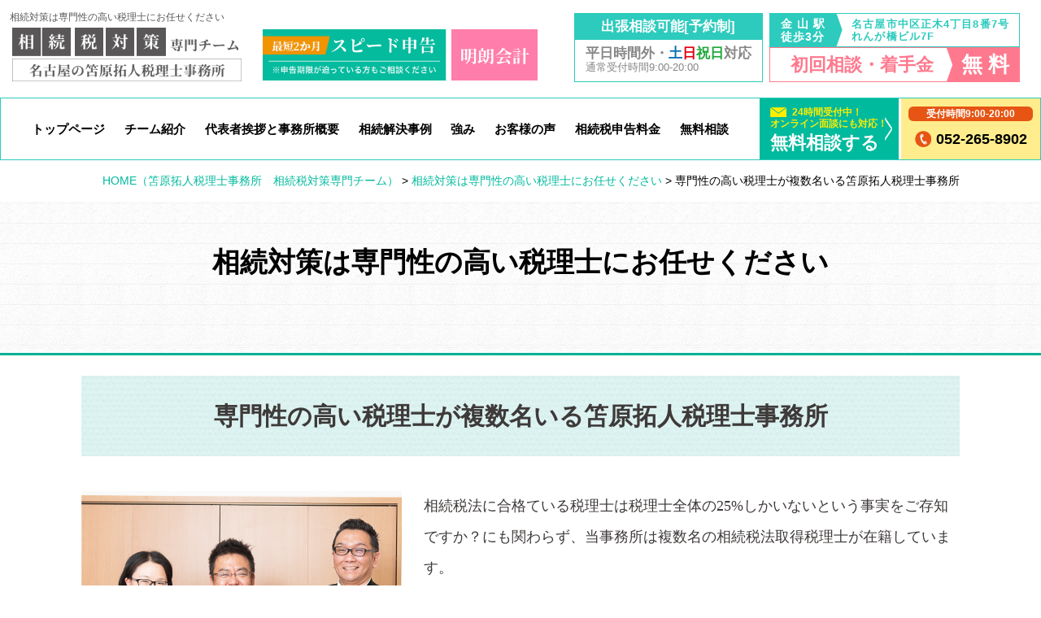

--- FILE ---
content_type: text/html; charset=UTF-8
request_url: https://www.smart-souzoku.net/expertise/2640/
body_size: 18407
content:
<!DOCTYPE html>
<html dir="ltr" lang="ja" prefix="og: https://ogp.me/ns#">
<head>
<!-- Google Tag Manager -->
<script>(function(w,d,s,l,i){w[l]=w[l]||[];w[l].push({'gtm.start':
new Date().getTime(),event:'gtm.js'});var f=d.getElementsByTagName(s)[0],
j=d.createElement(s),dl=l!='dataLayer'?'&l='+l:'';j.async=true;j.src=
'https://www.googletagmanager.com/gtm.js?id='+i+dl;f.parentNode.insertBefore(j,f);
})(window,document,'script','dataLayer','GTM-M8FS3JV');</script>
<!-- End Google Tag Manager -->

<meta charset="UTF-8">
<meta content="IE=edge" http-equiv="X-UA-Compatible">

<meta name="viewport" content="width=device-width,user-scalable=yes,initial-scale=1,maximum-scale=3" />
<!--  -->

<!-- <meta name="description" content="専門性の高い税理士が複数名いる笘原拓人税理士事務所のページです。相続税法に合格ている税理士は税理士全体の…"> -->
<!-- <meta name="keywords" content="相続税,名古屋,相続税申告,金山,急ぎ,税理士,早い,無料相談"> -->
<!-- skype電話番号自動変換対策 -->
<meta name="SKYPE_TOOLBAR" content="SKYPE_TOOLBAR_PARSER_COMPATIBLE">
<!-- 番号自動変換対策 -->
<meta name="format-detection" content="telephone=no">

<link rel="pingback" href="https://www.smart-souzoku.net/wp/xmlrpc.php">
<link rel="alternate" type="application/rss+xml" title="名古屋で相続税申告の専門家ならスピード対応の笘原拓人税理士事務所 RSS Feed.92" href="https://www.smart-souzoku.net/feed/rss/">
<link rel="alternate" type="application/atom+xml" title="Atom 0.3" href="https://www.smart-souzoku.net/feed/atom/">

<style media="all" class="first_view_style">
	body, a {
		color: #fff;
	}
</style>



		<!-- All in One SEO 4.8.5 - aioseo.com -->
		<title>専門性の高い税理士が複数名いる笘原拓人税理士事務所 | 名古屋で相続税申告の専門家ならスピード対応の笘原拓人税理士事務所</title>
	<meta name="robots" content="max-image-preview:large" />
	<meta name="author" content="smaRcNt8679"/>
	<link rel="canonical" href="https://www.smart-souzoku.net/expertise/2640/" />
	<meta name="generator" content="All in One SEO (AIOSEO) 4.8.5" />
		<meta property="og:locale" content="ja_JP" />
		<meta property="og:site_name" content="名古屋で相続税申告の専門家ならスピード対応の笘原拓人税理士事務所" />
		<meta property="og:type" content="article" />
		<meta property="og:title" content="専門性の高い税理士が複数名いる笘原拓人税理士事務所 | 名古屋で相続税申告の専門家ならスピード対応の笘原拓人税理士事務所" />
		<meta property="og:url" content="https://www.smart-souzoku.net/expertise/2640/" />
		<meta property="og:image" content="https://www.smart-souzoku.net/wp/wp-content/uploads/2018/07/hdr_img_logo_top.png" />
		<meta property="og:image:secure_url" content="https://www.smart-souzoku.net/wp/wp-content/uploads/2018/07/hdr_img_logo_top.png" />
		<meta property="article:published_time" content="2018-08-01T02:53:33+09:00" />
		<meta property="article:modified_time" content="2024-08-06T10:12:46+09:00" />
		<meta name="twitter:card" content="summary" />
		<meta name="twitter:title" content="専門性の高い税理士が複数名いる笘原拓人税理士事務所 | 名古屋で相続税申告の専門家ならスピード対応の笘原拓人税理士事務所" />
		<meta name="twitter:image" content="https://www.smart-souzoku.net/wp/wp-content/uploads/2018/07/hdr_img_logo_top.png" />
		<script type="application/ld+json" class="aioseo-schema">
			{"@context":"https:\/\/schema.org","@graph":[{"@type":"Article","@id":"https:\/\/www.smart-souzoku.net\/expertise\/2640\/#article","name":"\u5c02\u9580\u6027\u306e\u9ad8\u3044\u7a0e\u7406\u58eb\u304c\u8907\u6570\u540d\u3044\u308b\u7b18\u539f\u62d3\u4eba\u7a0e\u7406\u58eb\u4e8b\u52d9\u6240 | \u540d\u53e4\u5c4b\u3067\u76f8\u7d9a\u7a0e\u7533\u544a\u306e\u5c02\u9580\u5bb6\u306a\u3089\u30b9\u30d4\u30fc\u30c9\u5bfe\u5fdc\u306e\u7b18\u539f\u62d3\u4eba\u7a0e\u7406\u58eb\u4e8b\u52d9\u6240","headline":"\u5c02\u9580\u6027\u306e\u9ad8\u3044\u7a0e\u7406\u58eb\u304c\u8907\u6570\u540d\u3044\u308b\u7b18\u539f\u62d3\u4eba\u7a0e\u7406\u58eb\u4e8b\u52d9\u6240","author":{"@id":"https:\/\/www.smart-souzoku.net\/author\/smarcnt8679\/#author"},"publisher":{"@id":"https:\/\/www.smart-souzoku.net\/#organization"},"image":{"@type":"ImageObject","url":"https:\/\/www.smart-souzoku.net\/wp\/wp-content\/uploads\/2018\/08\/expertise_img1.png","@id":"https:\/\/www.smart-souzoku.net\/expertise\/2640\/#articleImage","width":394,"height":373},"datePublished":"2018-08-01T11:53:33+09:00","dateModified":"2024-08-06T19:12:46+09:00","inLanguage":"ja","mainEntityOfPage":{"@id":"https:\/\/www.smart-souzoku.net\/expertise\/2640\/#webpage"},"isPartOf":{"@id":"https:\/\/www.smart-souzoku.net\/expertise\/2640\/#webpage"},"articleSection":"\u76f8\u7d9a\u5bfe\u7b56\u306f\u5c02\u9580\u6027\u306e\u9ad8\u3044\u7a0e\u7406\u58eb\u306b\u304a\u4efb\u305b\u304f\u3060\u3055\u3044"},{"@type":"BreadcrumbList","@id":"https:\/\/www.smart-souzoku.net\/expertise\/2640\/#breadcrumblist","itemListElement":[{"@type":"ListItem","@id":"https:\/\/www.smart-souzoku.net#listItem","position":1,"name":"\u30db\u30fc\u30e0","item":"https:\/\/www.smart-souzoku.net","nextItem":{"@type":"ListItem","@id":"https:\/\/www.smart-souzoku.net\/expertise\/#listItem","name":"\u76f8\u7d9a\u5bfe\u7b56\u306f\u5c02\u9580\u6027\u306e\u9ad8\u3044\u7a0e\u7406\u58eb\u306b\u304a\u4efb\u305b\u304f\u3060\u3055\u3044"}},{"@type":"ListItem","@id":"https:\/\/www.smart-souzoku.net\/expertise\/#listItem","position":2,"name":"\u76f8\u7d9a\u5bfe\u7b56\u306f\u5c02\u9580\u6027\u306e\u9ad8\u3044\u7a0e\u7406\u58eb\u306b\u304a\u4efb\u305b\u304f\u3060\u3055\u3044","item":"https:\/\/www.smart-souzoku.net\/expertise\/","nextItem":{"@type":"ListItem","@id":"https:\/\/www.smart-souzoku.net\/expertise\/2640\/#listItem","name":"\u5c02\u9580\u6027\u306e\u9ad8\u3044\u7a0e\u7406\u58eb\u304c\u8907\u6570\u540d\u3044\u308b\u7b18\u539f\u62d3\u4eba\u7a0e\u7406\u58eb\u4e8b\u52d9\u6240"},"previousItem":{"@type":"ListItem","@id":"https:\/\/www.smart-souzoku.net#listItem","name":"\u30db\u30fc\u30e0"}},{"@type":"ListItem","@id":"https:\/\/www.smart-souzoku.net\/expertise\/2640\/#listItem","position":3,"name":"\u5c02\u9580\u6027\u306e\u9ad8\u3044\u7a0e\u7406\u58eb\u304c\u8907\u6570\u540d\u3044\u308b\u7b18\u539f\u62d3\u4eba\u7a0e\u7406\u58eb\u4e8b\u52d9\u6240","previousItem":{"@type":"ListItem","@id":"https:\/\/www.smart-souzoku.net\/expertise\/#listItem","name":"\u76f8\u7d9a\u5bfe\u7b56\u306f\u5c02\u9580\u6027\u306e\u9ad8\u3044\u7a0e\u7406\u58eb\u306b\u304a\u4efb\u305b\u304f\u3060\u3055\u3044"}}]},{"@type":"Organization","@id":"https:\/\/www.smart-souzoku.net\/#organization","name":"\u540d\u53e4\u5c4b\u3067\u76f8\u7d9a\u7a0e\u7533\u544a\u306e\u5c02\u9580\u5bb6\u306a\u3089\u30b9\u30d4\u30fc\u30c9\u5bfe\u5fdc\u306e\u7b18\u539f\u62d3\u4eba\u7a0e\u7406\u58eb\u4e8b\u52d9\u6240","description":"\u6025\u304e\u3067\u3082\u5b89\u5fc3\uff01\u540d\u53e4\u5c4b\u3067\u76f8\u7d9a\u7a0e\u7533\u544a\u306e\u7121\u6599\u76f8\u8ac7\u306a\u3089\u4e01\u5be7\u304b\u3064\u65e9\u3044\u5bfe\u5fdc\u3067\u8a55\u5224\u306e\u76f8\u7d9a\u7a0e\u5bfe\u7b56\u5c02\u9580\u30c1\u30fc\u30e0\u304c\u3042\u308b\u7b18\u539f\u62d3\u4eba\u7a0e\u7406\u58eb\u4e8b\u52d9\u6240\u3078","url":"https:\/\/www.smart-souzoku.net\/","logo":{"@type":"ImageObject","url":"https:\/\/www.smart-souzoku.net\/wp\/wp-content\/uploads\/2018\/07\/hdr_img_logo_top.png","@id":"https:\/\/www.smart-souzoku.net\/expertise\/2640\/#organizationLogo","width":602,"height":176,"caption":"\u7b18\u539f\u62d3\u4eba\u7a0e\u7406\u58eb\u4e8b\u52d9\u6240\u3000\u76f8\u7d9a\u7a0e\u5bfe\u7b56\u5c02\u9580\u30c1\u30fc\u30e0"},"image":{"@id":"https:\/\/www.smart-souzoku.net\/expertise\/2640\/#organizationLogo"}},{"@type":"Person","@id":"https:\/\/www.smart-souzoku.net\/author\/smarcnt8679\/#author","url":"https:\/\/www.smart-souzoku.net\/author\/smarcnt8679\/","name":"smaRcNt8679","image":{"@type":"ImageObject","@id":"https:\/\/www.smart-souzoku.net\/expertise\/2640\/#authorImage","url":"https:\/\/secure.gravatar.com\/avatar\/9fd73c2262558d974ddd44ec559b7385?s=96&d=mm&r=g","width":96,"height":96,"caption":"smaRcNt8679"}},{"@type":"WebPage","@id":"https:\/\/www.smart-souzoku.net\/expertise\/2640\/#webpage","url":"https:\/\/www.smart-souzoku.net\/expertise\/2640\/","name":"\u5c02\u9580\u6027\u306e\u9ad8\u3044\u7a0e\u7406\u58eb\u304c\u8907\u6570\u540d\u3044\u308b\u7b18\u539f\u62d3\u4eba\u7a0e\u7406\u58eb\u4e8b\u52d9\u6240 | \u540d\u53e4\u5c4b\u3067\u76f8\u7d9a\u7a0e\u7533\u544a\u306e\u5c02\u9580\u5bb6\u306a\u3089\u30b9\u30d4\u30fc\u30c9\u5bfe\u5fdc\u306e\u7b18\u539f\u62d3\u4eba\u7a0e\u7406\u58eb\u4e8b\u52d9\u6240","inLanguage":"ja","isPartOf":{"@id":"https:\/\/www.smart-souzoku.net\/#website"},"breadcrumb":{"@id":"https:\/\/www.smart-souzoku.net\/expertise\/2640\/#breadcrumblist"},"author":{"@id":"https:\/\/www.smart-souzoku.net\/author\/smarcnt8679\/#author"},"creator":{"@id":"https:\/\/www.smart-souzoku.net\/author\/smarcnt8679\/#author"},"datePublished":"2018-08-01T11:53:33+09:00","dateModified":"2024-08-06T19:12:46+09:00"},{"@type":"WebSite","@id":"https:\/\/www.smart-souzoku.net\/#website","url":"https:\/\/www.smart-souzoku.net\/","name":"\u540d\u53e4\u5c4b\u3067\u76f8\u7d9a\u7a0e\u7533\u544a\u306e\u5c02\u9580\u5bb6\u306a\u3089\u30b9\u30d4\u30fc\u30c9\u5bfe\u5fdc\u306e\u7b18\u539f\u62d3\u4eba\u7a0e\u7406\u58eb\u4e8b\u52d9\u6240","description":"\u6025\u304e\u3067\u3082\u5b89\u5fc3\uff01\u540d\u53e4\u5c4b\u3067\u76f8\u7d9a\u7a0e\u7533\u544a\u306e\u7121\u6599\u76f8\u8ac7\u306a\u3089\u4e01\u5be7\u304b\u3064\u65e9\u3044\u5bfe\u5fdc\u3067\u8a55\u5224\u306e\u76f8\u7d9a\u7a0e\u5bfe\u7b56\u5c02\u9580\u30c1\u30fc\u30e0\u304c\u3042\u308b\u7b18\u539f\u62d3\u4eba\u7a0e\u7406\u58eb\u4e8b\u52d9\u6240\u3078","inLanguage":"ja","publisher":{"@id":"https:\/\/www.smart-souzoku.net\/#organization"}}]}
		</script>
		<!-- All in One SEO -->

<link rel='dns-prefetch' href='//ajax.googleapis.com' />
<link rel='dns-prefetch' href='//apis.google.com' />
<link rel='dns-prefetch' href='//fonts.googleapis.com' />
<link rel='dns-prefetch' href='//netdna.bootstrapcdn.com' />
<script type="text/javascript">
/* <![CDATA[ */
window._wpemojiSettings = {"baseUrl":"https:\/\/s.w.org\/images\/core\/emoji\/15.0.3\/72x72\/","ext":".png","svgUrl":"https:\/\/s.w.org\/images\/core\/emoji\/15.0.3\/svg\/","svgExt":".svg","source":{"concatemoji":"https:\/\/www.smart-souzoku.net\/wp\/wp-includes\/js\/wp-emoji-release.min.js?ver=6.5.5"}};
/*! This file is auto-generated */
!function(i,n){var o,s,e;function c(e){try{var t={supportTests:e,timestamp:(new Date).valueOf()};sessionStorage.setItem(o,JSON.stringify(t))}catch(e){}}function p(e,t,n){e.clearRect(0,0,e.canvas.width,e.canvas.height),e.fillText(t,0,0);var t=new Uint32Array(e.getImageData(0,0,e.canvas.width,e.canvas.height).data),r=(e.clearRect(0,0,e.canvas.width,e.canvas.height),e.fillText(n,0,0),new Uint32Array(e.getImageData(0,0,e.canvas.width,e.canvas.height).data));return t.every(function(e,t){return e===r[t]})}function u(e,t,n){switch(t){case"flag":return n(e,"\ud83c\udff3\ufe0f\u200d\u26a7\ufe0f","\ud83c\udff3\ufe0f\u200b\u26a7\ufe0f")?!1:!n(e,"\ud83c\uddfa\ud83c\uddf3","\ud83c\uddfa\u200b\ud83c\uddf3")&&!n(e,"\ud83c\udff4\udb40\udc67\udb40\udc62\udb40\udc65\udb40\udc6e\udb40\udc67\udb40\udc7f","\ud83c\udff4\u200b\udb40\udc67\u200b\udb40\udc62\u200b\udb40\udc65\u200b\udb40\udc6e\u200b\udb40\udc67\u200b\udb40\udc7f");case"emoji":return!n(e,"\ud83d\udc26\u200d\u2b1b","\ud83d\udc26\u200b\u2b1b")}return!1}function f(e,t,n){var r="undefined"!=typeof WorkerGlobalScope&&self instanceof WorkerGlobalScope?new OffscreenCanvas(300,150):i.createElement("canvas"),a=r.getContext("2d",{willReadFrequently:!0}),o=(a.textBaseline="top",a.font="600 32px Arial",{});return e.forEach(function(e){o[e]=t(a,e,n)}),o}function t(e){var t=i.createElement("script");t.src=e,t.defer=!0,i.head.appendChild(t)}"undefined"!=typeof Promise&&(o="wpEmojiSettingsSupports",s=["flag","emoji"],n.supports={everything:!0,everythingExceptFlag:!0},e=new Promise(function(e){i.addEventListener("DOMContentLoaded",e,{once:!0})}),new Promise(function(t){var n=function(){try{var e=JSON.parse(sessionStorage.getItem(o));if("object"==typeof e&&"number"==typeof e.timestamp&&(new Date).valueOf()<e.timestamp+604800&&"object"==typeof e.supportTests)return e.supportTests}catch(e){}return null}();if(!n){if("undefined"!=typeof Worker&&"undefined"!=typeof OffscreenCanvas&&"undefined"!=typeof URL&&URL.createObjectURL&&"undefined"!=typeof Blob)try{var e="postMessage("+f.toString()+"("+[JSON.stringify(s),u.toString(),p.toString()].join(",")+"));",r=new Blob([e],{type:"text/javascript"}),a=new Worker(URL.createObjectURL(r),{name:"wpTestEmojiSupports"});return void(a.onmessage=function(e){c(n=e.data),a.terminate(),t(n)})}catch(e){}c(n=f(s,u,p))}t(n)}).then(function(e){for(var t in e)n.supports[t]=e[t],n.supports.everything=n.supports.everything&&n.supports[t],"flag"!==t&&(n.supports.everythingExceptFlag=n.supports.everythingExceptFlag&&n.supports[t]);n.supports.everythingExceptFlag=n.supports.everythingExceptFlag&&!n.supports.flag,n.DOMReady=!1,n.readyCallback=function(){n.DOMReady=!0}}).then(function(){return e}).then(function(){var e;n.supports.everything||(n.readyCallback(),(e=n.source||{}).concatemoji?t(e.concatemoji):e.wpemoji&&e.twemoji&&(t(e.twemoji),t(e.wpemoji)))}))}((window,document),window._wpemojiSettings);
/* ]]> */
</script>
<style id='wp-emoji-styles-inline-css' type='text/css'>

	img.wp-smiley, img.emoji {
		display: inline !important;
		border: none !important;
		box-shadow: none !important;
		height: 1em !important;
		width: 1em !important;
		margin: 0 0.07em !important;
		vertical-align: -0.1em !important;
		background: none !important;
		padding: 0 !important;
	}
</style>
<link rel='preload' id='wp-block-library-css' href='https://www.smart-souzoku.net/wp/wp-includes/css/dist/block-library/style.min.css?ver=6.5.5' media='all' as='style' onload='this.onload=null;this.rel=&#39;stylesheet&#39;' />
<noscript><link rel='stylesheet' href='https://www.smart-souzoku.net/wp/wp-includes/css/dist/block-library/style.min.css?ver=6.5.5'></noscript>
<script>
!function(t){"use strict";t.loadCSS||(t.loadCSS=function(){});var e=loadCSS.relpreload={};if(e.support=function(){var e;try{e=t.document.createElement("link").relList.supports("preload")}catch(a){e=!1}return function(){return e}}(),e.bindMediaToggle=function(t){function e(){t.addEventListener?t.removeEventListener("load",e):t.attachEvent&&t.detachEvent("onload",e),t.setAttribute("onload",null),t.media=a}var a=t.media||"all";t.addEventListener?t.addEventListener("load",e):t.attachEvent&&t.attachEvent("onload",e),setTimeout(function(){t.rel="stylesheet",t.media="only x"}),setTimeout(e,3e3)},e.poly=function(){if(!e.support())for(var a=t.document.getElementsByTagName("link"),n=0;n<a.length;n++){var o=a[n];"preload"!==o.rel||"style"!==o.getAttribute("as")||o.getAttribute("data-loadcss")||(o.setAttribute("data-loadcss",!0),e.bindMediaToggle(o))}},!e.support()){e.poly();var a=t.setInterval(e.poly,500);t.addEventListener?t.addEventListener("load",function(){e.poly(),t.clearInterval(a)}):t.attachEvent&&t.attachEvent("onload",function(){e.poly(),t.clearInterval(a)})}"undefined"!=typeof exports?exports.loadCSS=loadCSS:t.loadCSS=loadCSS}("undefined"!=typeof global?global:this);
	</script>
<style id='classic-theme-styles-inline-css' type='text/css'>
/*! This file is auto-generated */
.wp-block-button__link{color:#fff;background-color:#32373c;border-radius:9999px;box-shadow:none;text-decoration:none;padding:calc(.667em + 2px) calc(1.333em + 2px);font-size:1.125em}.wp-block-file__button{background:#32373c;color:#fff;text-decoration:none}
</style>
<style id='global-styles-inline-css' type='text/css'>
body{--wp--preset--color--black: #000000;--wp--preset--color--cyan-bluish-gray: #abb8c3;--wp--preset--color--white: #ffffff;--wp--preset--color--pale-pink: #f78da7;--wp--preset--color--vivid-red: #cf2e2e;--wp--preset--color--luminous-vivid-orange: #ff6900;--wp--preset--color--luminous-vivid-amber: #fcb900;--wp--preset--color--light-green-cyan: #7bdcb5;--wp--preset--color--vivid-green-cyan: #00d084;--wp--preset--color--pale-cyan-blue: #8ed1fc;--wp--preset--color--vivid-cyan-blue: #0693e3;--wp--preset--color--vivid-purple: #9b51e0;--wp--preset--gradient--vivid-cyan-blue-to-vivid-purple: linear-gradient(135deg,rgba(6,147,227,1) 0%,rgb(155,81,224) 100%);--wp--preset--gradient--light-green-cyan-to-vivid-green-cyan: linear-gradient(135deg,rgb(122,220,180) 0%,rgb(0,208,130) 100%);--wp--preset--gradient--luminous-vivid-amber-to-luminous-vivid-orange: linear-gradient(135deg,rgba(252,185,0,1) 0%,rgba(255,105,0,1) 100%);--wp--preset--gradient--luminous-vivid-orange-to-vivid-red: linear-gradient(135deg,rgba(255,105,0,1) 0%,rgb(207,46,46) 100%);--wp--preset--gradient--very-light-gray-to-cyan-bluish-gray: linear-gradient(135deg,rgb(238,238,238) 0%,rgb(169,184,195) 100%);--wp--preset--gradient--cool-to-warm-spectrum: linear-gradient(135deg,rgb(74,234,220) 0%,rgb(151,120,209) 20%,rgb(207,42,186) 40%,rgb(238,44,130) 60%,rgb(251,105,98) 80%,rgb(254,248,76) 100%);--wp--preset--gradient--blush-light-purple: linear-gradient(135deg,rgb(255,206,236) 0%,rgb(152,150,240) 100%);--wp--preset--gradient--blush-bordeaux: linear-gradient(135deg,rgb(254,205,165) 0%,rgb(254,45,45) 50%,rgb(107,0,62) 100%);--wp--preset--gradient--luminous-dusk: linear-gradient(135deg,rgb(255,203,112) 0%,rgb(199,81,192) 50%,rgb(65,88,208) 100%);--wp--preset--gradient--pale-ocean: linear-gradient(135deg,rgb(255,245,203) 0%,rgb(182,227,212) 50%,rgb(51,167,181) 100%);--wp--preset--gradient--electric-grass: linear-gradient(135deg,rgb(202,248,128) 0%,rgb(113,206,126) 100%);--wp--preset--gradient--midnight: linear-gradient(135deg,rgb(2,3,129) 0%,rgb(40,116,252) 100%);--wp--preset--font-size--small: 13px;--wp--preset--font-size--medium: 20px;--wp--preset--font-size--large: 36px;--wp--preset--font-size--x-large: 42px;--wp--preset--spacing--20: 0.44rem;--wp--preset--spacing--30: 0.67rem;--wp--preset--spacing--40: 1rem;--wp--preset--spacing--50: 1.5rem;--wp--preset--spacing--60: 2.25rem;--wp--preset--spacing--70: 3.38rem;--wp--preset--spacing--80: 5.06rem;--wp--preset--shadow--natural: 6px 6px 9px rgba(0, 0, 0, 0.2);--wp--preset--shadow--deep: 12px 12px 50px rgba(0, 0, 0, 0.4);--wp--preset--shadow--sharp: 6px 6px 0px rgba(0, 0, 0, 0.2);--wp--preset--shadow--outlined: 6px 6px 0px -3px rgba(255, 255, 255, 1), 6px 6px rgba(0, 0, 0, 1);--wp--preset--shadow--crisp: 6px 6px 0px rgba(0, 0, 0, 1);}:where(.is-layout-flex){gap: 0.5em;}:where(.is-layout-grid){gap: 0.5em;}body .is-layout-flex{display: flex;}body .is-layout-flex{flex-wrap: wrap;align-items: center;}body .is-layout-flex > *{margin: 0;}body .is-layout-grid{display: grid;}body .is-layout-grid > *{margin: 0;}:where(.wp-block-columns.is-layout-flex){gap: 2em;}:where(.wp-block-columns.is-layout-grid){gap: 2em;}:where(.wp-block-post-template.is-layout-flex){gap: 1.25em;}:where(.wp-block-post-template.is-layout-grid){gap: 1.25em;}.has-black-color{color: var(--wp--preset--color--black) !important;}.has-cyan-bluish-gray-color{color: var(--wp--preset--color--cyan-bluish-gray) !important;}.has-white-color{color: var(--wp--preset--color--white) !important;}.has-pale-pink-color{color: var(--wp--preset--color--pale-pink) !important;}.has-vivid-red-color{color: var(--wp--preset--color--vivid-red) !important;}.has-luminous-vivid-orange-color{color: var(--wp--preset--color--luminous-vivid-orange) !important;}.has-luminous-vivid-amber-color{color: var(--wp--preset--color--luminous-vivid-amber) !important;}.has-light-green-cyan-color{color: var(--wp--preset--color--light-green-cyan) !important;}.has-vivid-green-cyan-color{color: var(--wp--preset--color--vivid-green-cyan) !important;}.has-pale-cyan-blue-color{color: var(--wp--preset--color--pale-cyan-blue) !important;}.has-vivid-cyan-blue-color{color: var(--wp--preset--color--vivid-cyan-blue) !important;}.has-vivid-purple-color{color: var(--wp--preset--color--vivid-purple) !important;}.has-black-background-color{background-color: var(--wp--preset--color--black) !important;}.has-cyan-bluish-gray-background-color{background-color: var(--wp--preset--color--cyan-bluish-gray) !important;}.has-white-background-color{background-color: var(--wp--preset--color--white) !important;}.has-pale-pink-background-color{background-color: var(--wp--preset--color--pale-pink) !important;}.has-vivid-red-background-color{background-color: var(--wp--preset--color--vivid-red) !important;}.has-luminous-vivid-orange-background-color{background-color: var(--wp--preset--color--luminous-vivid-orange) !important;}.has-luminous-vivid-amber-background-color{background-color: var(--wp--preset--color--luminous-vivid-amber) !important;}.has-light-green-cyan-background-color{background-color: var(--wp--preset--color--light-green-cyan) !important;}.has-vivid-green-cyan-background-color{background-color: var(--wp--preset--color--vivid-green-cyan) !important;}.has-pale-cyan-blue-background-color{background-color: var(--wp--preset--color--pale-cyan-blue) !important;}.has-vivid-cyan-blue-background-color{background-color: var(--wp--preset--color--vivid-cyan-blue) !important;}.has-vivid-purple-background-color{background-color: var(--wp--preset--color--vivid-purple) !important;}.has-black-border-color{border-color: var(--wp--preset--color--black) !important;}.has-cyan-bluish-gray-border-color{border-color: var(--wp--preset--color--cyan-bluish-gray) !important;}.has-white-border-color{border-color: var(--wp--preset--color--white) !important;}.has-pale-pink-border-color{border-color: var(--wp--preset--color--pale-pink) !important;}.has-vivid-red-border-color{border-color: var(--wp--preset--color--vivid-red) !important;}.has-luminous-vivid-orange-border-color{border-color: var(--wp--preset--color--luminous-vivid-orange) !important;}.has-luminous-vivid-amber-border-color{border-color: var(--wp--preset--color--luminous-vivid-amber) !important;}.has-light-green-cyan-border-color{border-color: var(--wp--preset--color--light-green-cyan) !important;}.has-vivid-green-cyan-border-color{border-color: var(--wp--preset--color--vivid-green-cyan) !important;}.has-pale-cyan-blue-border-color{border-color: var(--wp--preset--color--pale-cyan-blue) !important;}.has-vivid-cyan-blue-border-color{border-color: var(--wp--preset--color--vivid-cyan-blue) !important;}.has-vivid-purple-border-color{border-color: var(--wp--preset--color--vivid-purple) !important;}.has-vivid-cyan-blue-to-vivid-purple-gradient-background{background: var(--wp--preset--gradient--vivid-cyan-blue-to-vivid-purple) !important;}.has-light-green-cyan-to-vivid-green-cyan-gradient-background{background: var(--wp--preset--gradient--light-green-cyan-to-vivid-green-cyan) !important;}.has-luminous-vivid-amber-to-luminous-vivid-orange-gradient-background{background: var(--wp--preset--gradient--luminous-vivid-amber-to-luminous-vivid-orange) !important;}.has-luminous-vivid-orange-to-vivid-red-gradient-background{background: var(--wp--preset--gradient--luminous-vivid-orange-to-vivid-red) !important;}.has-very-light-gray-to-cyan-bluish-gray-gradient-background{background: var(--wp--preset--gradient--very-light-gray-to-cyan-bluish-gray) !important;}.has-cool-to-warm-spectrum-gradient-background{background: var(--wp--preset--gradient--cool-to-warm-spectrum) !important;}.has-blush-light-purple-gradient-background{background: var(--wp--preset--gradient--blush-light-purple) !important;}.has-blush-bordeaux-gradient-background{background: var(--wp--preset--gradient--blush-bordeaux) !important;}.has-luminous-dusk-gradient-background{background: var(--wp--preset--gradient--luminous-dusk) !important;}.has-pale-ocean-gradient-background{background: var(--wp--preset--gradient--pale-ocean) !important;}.has-electric-grass-gradient-background{background: var(--wp--preset--gradient--electric-grass) !important;}.has-midnight-gradient-background{background: var(--wp--preset--gradient--midnight) !important;}.has-small-font-size{font-size: var(--wp--preset--font-size--small) !important;}.has-medium-font-size{font-size: var(--wp--preset--font-size--medium) !important;}.has-large-font-size{font-size: var(--wp--preset--font-size--large) !important;}.has-x-large-font-size{font-size: var(--wp--preset--font-size--x-large) !important;}
.wp-block-navigation a:where(:not(.wp-element-button)){color: inherit;}
:where(.wp-block-post-template.is-layout-flex){gap: 1.25em;}:where(.wp-block-post-template.is-layout-grid){gap: 1.25em;}
:where(.wp-block-columns.is-layout-flex){gap: 2em;}:where(.wp-block-columns.is-layout-grid){gap: 2em;}
.wp-block-pullquote{font-size: 1.5em;line-height: 1.6;}
</style>
<link rel='preload' id='toc-screen-css' href='https://www.smart-souzoku.net/wp/wp-content/plugins/table-of-contents-plus/screen.min.css?ver=2411.1' media='all' as='style' onload='this.onload=null;this.rel=&#39;stylesheet&#39;' />
<noscript><link rel='stylesheet' href='https://www.smart-souzoku.net/wp/wp-content/plugins/table-of-contents-plus/screen.min.css?ver=2411.1'></noscript>
<script>
!function(t){"use strict";t.loadCSS||(t.loadCSS=function(){});var e=loadCSS.relpreload={};if(e.support=function(){var e;try{e=t.document.createElement("link").relList.supports("preload")}catch(a){e=!1}return function(){return e}}(),e.bindMediaToggle=function(t){function e(){t.addEventListener?t.removeEventListener("load",e):t.attachEvent&&t.detachEvent("onload",e),t.setAttribute("onload",null),t.media=a}var a=t.media||"all";t.addEventListener?t.addEventListener("load",e):t.attachEvent&&t.attachEvent("onload",e),setTimeout(function(){t.rel="stylesheet",t.media="only x"}),setTimeout(e,3e3)},e.poly=function(){if(!e.support())for(var a=t.document.getElementsByTagName("link"),n=0;n<a.length;n++){var o=a[n];"preload"!==o.rel||"style"!==o.getAttribute("as")||o.getAttribute("data-loadcss")||(o.setAttribute("data-loadcss",!0),e.bindMediaToggle(o))}},!e.support()){e.poly();var a=t.setInterval(e.poly,500);t.addEventListener?t.addEventListener("load",function(){e.poly(),t.clearInterval(a)}):t.attachEvent&&t.attachEvent("onload",function(){e.poly(),t.clearInterval(a)})}"undefined"!=typeof exports?exports.loadCSS=loadCSS:t.loadCSS=loadCSS}("undefined"!=typeof global?global:this);
	</script>
<link rel='preload' id='style-css' href='https://www.smart-souzoku.net/wp/wp-content/themes/rcnt/style.css' media='all' as='style' onload='this.onload=null;this.rel=&#39;stylesheet&#39;' />
<noscript><link rel='stylesheet' href='https://www.smart-souzoku.net/wp/wp-content/themes/rcnt/style.css'></noscript>
<script>
!function(t){"use strict";t.loadCSS||(t.loadCSS=function(){});var e=loadCSS.relpreload={};if(e.support=function(){var e;try{e=t.document.createElement("link").relList.supports("preload")}catch(a){e=!1}return function(){return e}}(),e.bindMediaToggle=function(t){function e(){t.addEventListener?t.removeEventListener("load",e):t.attachEvent&&t.detachEvent("onload",e),t.setAttribute("onload",null),t.media=a}var a=t.media||"all";t.addEventListener?t.addEventListener("load",e):t.attachEvent&&t.attachEvent("onload",e),setTimeout(function(){t.rel="stylesheet",t.media="only x"}),setTimeout(e,3e3)},e.poly=function(){if(!e.support())for(var a=t.document.getElementsByTagName("link"),n=0;n<a.length;n++){var o=a[n];"preload"!==o.rel||"style"!==o.getAttribute("as")||o.getAttribute("data-loadcss")||(o.setAttribute("data-loadcss",!0),e.bindMediaToggle(o))}},!e.support()){e.poly();var a=t.setInterval(e.poly,500);t.addEventListener?t.addEventListener("load",function(){e.poly(),t.clearInterval(a)}):t.attachEvent&&t.attachEvent("onload",function(){e.poly(),t.clearInterval(a)})}"undefined"!=typeof exports?exports.loadCSS=loadCSS:t.loadCSS=loadCSS}("undefined"!=typeof global?global:this);
	</script>
<link rel='preload' id='mediaqueries-css' href='https://www.smart-souzoku.net/wp/wp-content/themes/rcnt/css/style-mediaqueries.css' media='all' as='style' onload='this.onload=null;this.rel=&#39;stylesheet&#39;' />
<noscript><link rel='stylesheet' href='https://www.smart-souzoku.net/wp/wp-content/themes/rcnt/css/style-mediaqueries.css'></noscript>
<script>
!function(t){"use strict";t.loadCSS||(t.loadCSS=function(){});var e=loadCSS.relpreload={};if(e.support=function(){var e;try{e=t.document.createElement("link").relList.supports("preload")}catch(a){e=!1}return function(){return e}}(),e.bindMediaToggle=function(t){function e(){t.addEventListener?t.removeEventListener("load",e):t.attachEvent&&t.detachEvent("onload",e),t.setAttribute("onload",null),t.media=a}var a=t.media||"all";t.addEventListener?t.addEventListener("load",e):t.attachEvent&&t.attachEvent("onload",e),setTimeout(function(){t.rel="stylesheet",t.media="only x"}),setTimeout(e,3e3)},e.poly=function(){if(!e.support())for(var a=t.document.getElementsByTagName("link"),n=0;n<a.length;n++){var o=a[n];"preload"!==o.rel||"style"!==o.getAttribute("as")||o.getAttribute("data-loadcss")||(o.setAttribute("data-loadcss",!0),e.bindMediaToggle(o))}},!e.support()){e.poly();var a=t.setInterval(e.poly,500);t.addEventListener?t.addEventListener("load",function(){e.poly(),t.clearInterval(a)}):t.attachEvent&&t.attachEvent("onload",function(){e.poly(),t.clearInterval(a)})}"undefined"!=typeof exports?exports.loadCSS=loadCSS:t.loadCSS=loadCSS}("undefined"!=typeof global?global:this);
	</script>
<link rel='preload' id='roundedmplus1c-css' href='//fonts.googleapis.com/earlyaccess/roundedmplus1c.css?ver=4.9.4' media='all' as='style' onload='this.onload=null;this.rel=&#39;stylesheet&#39;' />
<noscript><link rel='stylesheet' href='//fonts.googleapis.com/earlyaccess/roundedmplus1c.css?ver=4.9.4'></noscript>
<script>
!function(t){"use strict";t.loadCSS||(t.loadCSS=function(){});var e=loadCSS.relpreload={};if(e.support=function(){var e;try{e=t.document.createElement("link").relList.supports("preload")}catch(a){e=!1}return function(){return e}}(),e.bindMediaToggle=function(t){function e(){t.addEventListener?t.removeEventListener("load",e):t.attachEvent&&t.detachEvent("onload",e),t.setAttribute("onload",null),t.media=a}var a=t.media||"all";t.addEventListener?t.addEventListener("load",e):t.attachEvent&&t.attachEvent("onload",e),setTimeout(function(){t.rel="stylesheet",t.media="only x"}),setTimeout(e,3e3)},e.poly=function(){if(!e.support())for(var a=t.document.getElementsByTagName("link"),n=0;n<a.length;n++){var o=a[n];"preload"!==o.rel||"style"!==o.getAttribute("as")||o.getAttribute("data-loadcss")||(o.setAttribute("data-loadcss",!0),e.bindMediaToggle(o))}},!e.support()){e.poly();var a=t.setInterval(e.poly,500);t.addEventListener?t.addEventListener("load",function(){e.poly(),t.clearInterval(a)}):t.attachEvent&&t.attachEvent("onload",function(){e.poly(),t.clearInterval(a)})}"undefined"!=typeof exports?exports.loadCSS=loadCSS:t.loadCSS=loadCSS}("undefined"!=typeof global?global:this);
	</script>
<link rel='preload' id='hannari-css' href='//fonts.googleapis.com/earlyaccess/roundedmplus1c.css?ver=4.9.2' media='all' as='style' onload='this.onload=null;this.rel=&#39;stylesheet&#39;' />
<noscript><link rel='stylesheet' href='//fonts.googleapis.com/earlyaccess/roundedmplus1c.css?ver=4.9.2'></noscript>
<script>
!function(t){"use strict";t.loadCSS||(t.loadCSS=function(){});var e=loadCSS.relpreload={};if(e.support=function(){var e;try{e=t.document.createElement("link").relList.supports("preload")}catch(a){e=!1}return function(){return e}}(),e.bindMediaToggle=function(t){function e(){t.addEventListener?t.removeEventListener("load",e):t.attachEvent&&t.detachEvent("onload",e),t.setAttribute("onload",null),t.media=a}var a=t.media||"all";t.addEventListener?t.addEventListener("load",e):t.attachEvent&&t.attachEvent("onload",e),setTimeout(function(){t.rel="stylesheet",t.media="only x"}),setTimeout(e,3e3)},e.poly=function(){if(!e.support())for(var a=t.document.getElementsByTagName("link"),n=0;n<a.length;n++){var o=a[n];"preload"!==o.rel||"style"!==o.getAttribute("as")||o.getAttribute("data-loadcss")||(o.setAttribute("data-loadcss",!0),e.bindMediaToggle(o))}},!e.support()){e.poly();var a=t.setInterval(e.poly,500);t.addEventListener?t.addEventListener("load",function(){e.poly(),t.clearInterval(a)}):t.attachEvent&&t.attachEvent("onload",function(){e.poly(),t.clearInterval(a)})}"undefined"!=typeof exports?exports.loadCSS=loadCSS:t.loadCSS=loadCSS}("undefined"!=typeof global?global:this);
	</script>
<link rel='preload' id='fontawesome-css' href='//netdna.bootstrapcdn.com/font-awesome/4.7.0/css/font-awesome.min.css?ver=4.7.0' media='all' as='style' onload='this.onload=null;this.rel=&#39;stylesheet&#39;' />
<noscript><link rel='stylesheet' href='//netdna.bootstrapcdn.com/font-awesome/4.7.0/css/font-awesome.min.css?ver=4.7.0'></noscript>
<script>
!function(t){"use strict";t.loadCSS||(t.loadCSS=function(){});var e=loadCSS.relpreload={};if(e.support=function(){var e;try{e=t.document.createElement("link").relList.supports("preload")}catch(a){e=!1}return function(){return e}}(),e.bindMediaToggle=function(t){function e(){t.addEventListener?t.removeEventListener("load",e):t.attachEvent&&t.detachEvent("onload",e),t.setAttribute("onload",null),t.media=a}var a=t.media||"all";t.addEventListener?t.addEventListener("load",e):t.attachEvent&&t.attachEvent("onload",e),setTimeout(function(){t.rel="stylesheet",t.media="only x"}),setTimeout(e,3e3)},e.poly=function(){if(!e.support())for(var a=t.document.getElementsByTagName("link"),n=0;n<a.length;n++){var o=a[n];"preload"!==o.rel||"style"!==o.getAttribute("as")||o.getAttribute("data-loadcss")||(o.setAttribute("data-loadcss",!0),e.bindMediaToggle(o))}},!e.support()){e.poly();var a=t.setInterval(e.poly,500);t.addEventListener?t.addEventListener("load",function(){e.poly(),t.clearInterval(a)}):t.attachEvent&&t.attachEvent("onload",function(){e.poly(),t.clearInterval(a)})}"undefined"!=typeof exports?exports.loadCSS=loadCSS:t.loadCSS=loadCSS}("undefined"!=typeof global?global:this);
	</script>
<link rel='preload' id='fancybox-css' href='https://www.smart-souzoku.net/wp/wp-content/plugins/easy-fancybox/fancybox/1.5.4/jquery.fancybox.min.css?ver=6.5.5' media='screen' as='style' onload='this.onload=null;this.rel=&#39;stylesheet&#39;' />
<noscript><link rel='stylesheet' href='https://www.smart-souzoku.net/wp/wp-content/plugins/easy-fancybox/fancybox/1.5.4/jquery.fancybox.min.css?ver=6.5.5'></noscript>
<script>
!function(t){"use strict";t.loadCSS||(t.loadCSS=function(){});var e=loadCSS.relpreload={};if(e.support=function(){var e;try{e=t.document.createElement("link").relList.supports("preload")}catch(a){e=!1}return function(){return e}}(),e.bindMediaToggle=function(t){function e(){t.addEventListener?t.removeEventListener("load",e):t.attachEvent&&t.detachEvent("onload",e),t.setAttribute("onload",null),t.media=a}var a=t.media||"all";t.addEventListener?t.addEventListener("load",e):t.attachEvent&&t.attachEvent("onload",e),setTimeout(function(){t.rel="stylesheet",t.media="only x"}),setTimeout(e,3e3)},e.poly=function(){if(!e.support())for(var a=t.document.getElementsByTagName("link"),n=0;n<a.length;n++){var o=a[n];"preload"!==o.rel||"style"!==o.getAttribute("as")||o.getAttribute("data-loadcss")||(o.setAttribute("data-loadcss",!0),e.bindMediaToggle(o))}},!e.support()){e.poly();var a=t.setInterval(e.poly,500);t.addEventListener?t.addEventListener("load",function(){e.poly(),t.clearInterval(a)}):t.attachEvent&&t.attachEvent("onload",function(){e.poly(),t.clearInterval(a)})}"undefined"!=typeof exports?exports.loadCSS=loadCSS:t.loadCSS=loadCSS}("undefined"!=typeof global?global:this);
	</script>
<link rel='preload' id='wp-pagenavi-css' href='https://www.smart-souzoku.net/wp/wp-content/plugins/wp-pagenavi/pagenavi-css.css?ver=2.70' media='all' as='style' onload='this.onload=null;this.rel=&#39;stylesheet&#39;' />
<noscript><link rel='stylesheet' href='https://www.smart-souzoku.net/wp/wp-content/plugins/wp-pagenavi/pagenavi-css.css?ver=2.70'></noscript>
<script>
!function(t){"use strict";t.loadCSS||(t.loadCSS=function(){});var e=loadCSS.relpreload={};if(e.support=function(){var e;try{e=t.document.createElement("link").relList.supports("preload")}catch(a){e=!1}return function(){return e}}(),e.bindMediaToggle=function(t){function e(){t.addEventListener?t.removeEventListener("load",e):t.attachEvent&&t.detachEvent("onload",e),t.setAttribute("onload",null),t.media=a}var a=t.media||"all";t.addEventListener?t.addEventListener("load",e):t.attachEvent&&t.attachEvent("onload",e),setTimeout(function(){t.rel="stylesheet",t.media="only x"}),setTimeout(e,3e3)},e.poly=function(){if(!e.support())for(var a=t.document.getElementsByTagName("link"),n=0;n<a.length;n++){var o=a[n];"preload"!==o.rel||"style"!==o.getAttribute("as")||o.getAttribute("data-loadcss")||(o.setAttribute("data-loadcss",!0),e.bindMediaToggle(o))}},!e.support()){e.poly();var a=t.setInterval(e.poly,500);t.addEventListener?t.addEventListener("load",function(){e.poly(),t.clearInterval(a)}):t.attachEvent&&t.attachEvent("onload",function(){e.poly(),t.clearInterval(a)})}"undefined"!=typeof exports?exports.loadCSS=loadCSS:t.loadCSS=loadCSS}("undefined"!=typeof global?global:this);
	</script>
<link rel='preload' id='jquery-lazyloadxt-spinner-css-css' href='//www.smart-souzoku.net/wp/wp-content/plugins/a3-lazy-load/assets/css/jquery.lazyloadxt.spinner.css?ver=6.5.5' media='all' as='style' onload='this.onload=null;this.rel=&#39;stylesheet&#39;' />
<noscript><link rel='stylesheet' href='//www.smart-souzoku.net/wp/wp-content/plugins/a3-lazy-load/assets/css/jquery.lazyloadxt.spinner.css?ver=6.5.5'></noscript>
<script>
!function(t){"use strict";t.loadCSS||(t.loadCSS=function(){});var e=loadCSS.relpreload={};if(e.support=function(){var e;try{e=t.document.createElement("link").relList.supports("preload")}catch(a){e=!1}return function(){return e}}(),e.bindMediaToggle=function(t){function e(){t.addEventListener?t.removeEventListener("load",e):t.attachEvent&&t.detachEvent("onload",e),t.setAttribute("onload",null),t.media=a}var a=t.media||"all";t.addEventListener?t.addEventListener("load",e):t.attachEvent&&t.attachEvent("onload",e),setTimeout(function(){t.rel="stylesheet",t.media="only x"}),setTimeout(e,3e3)},e.poly=function(){if(!e.support())for(var a=t.document.getElementsByTagName("link"),n=0;n<a.length;n++){var o=a[n];"preload"!==o.rel||"style"!==o.getAttribute("as")||o.getAttribute("data-loadcss")||(o.setAttribute("data-loadcss",!0),e.bindMediaToggle(o))}},!e.support()){e.poly();var a=t.setInterval(e.poly,500);t.addEventListener?t.addEventListener("load",function(){e.poly(),t.clearInterval(a)}):t.attachEvent&&t.attachEvent("onload",function(){e.poly(),t.clearInterval(a)})}"undefined"!=typeof exports?exports.loadCSS=loadCSS:t.loadCSS=loadCSS}("undefined"!=typeof global?global:this);
	</script>
<link rel='preload' id='a3a3_lazy_load-css' href='//www.smart-souzoku.net/wp/wp-content/uploads/sass/a3_lazy_load.min.css?ver=1552390500' media='all' as='style' onload='this.onload=null;this.rel=&#39;stylesheet&#39;' />
<noscript><link rel='stylesheet' href='//www.smart-souzoku.net/wp/wp-content/uploads/sass/a3_lazy_load.min.css?ver=1552390500'></noscript>
<script>
!function(t){"use strict";t.loadCSS||(t.loadCSS=function(){});var e=loadCSS.relpreload={};if(e.support=function(){var e;try{e=t.document.createElement("link").relList.supports("preload")}catch(a){e=!1}return function(){return e}}(),e.bindMediaToggle=function(t){function e(){t.addEventListener?t.removeEventListener("load",e):t.attachEvent&&t.detachEvent("onload",e),t.setAttribute("onload",null),t.media=a}var a=t.media||"all";t.addEventListener?t.addEventListener("load",e):t.attachEvent&&t.attachEvent("onload",e),setTimeout(function(){t.rel="stylesheet",t.media="only x"}),setTimeout(e,3e3)},e.poly=function(){if(!e.support())for(var a=t.document.getElementsByTagName("link"),n=0;n<a.length;n++){var o=a[n];"preload"!==o.rel||"style"!==o.getAttribute("as")||o.getAttribute("data-loadcss")||(o.setAttribute("data-loadcss",!0),e.bindMediaToggle(o))}},!e.support()){e.poly();var a=t.setInterval(e.poly,500);t.addEventListener?t.addEventListener("load",function(){e.poly(),t.clearInterval(a)}):t.attachEvent&&t.attachEvent("onload",function(){e.poly(),t.clearInterval(a)})}"undefined"!=typeof exports?exports.loadCSS=loadCSS:t.loadCSS=loadCSS}("undefined"!=typeof global?global:this);
	</script>
<link rel="https://api.w.org/" href="https://www.smart-souzoku.net/wp-json/" /><link rel="alternate" type="application/json" href="https://www.smart-souzoku.net/wp-json/wp/v2/posts/2640" /><link rel="EditURI" type="application/rsd+xml" title="RSD" href="https://www.smart-souzoku.net/wp/xmlrpc.php?rsd" />
<meta name="generator" content="WordPress 6.5.5" />
<link rel='shortlink' href='https://www.smart-souzoku.net/?p=2640' />
<link rel="alternate" type="application/json+oembed" href="https://www.smart-souzoku.net/wp-json/oembed/1.0/embed?url=https%3A%2F%2Fwww.smart-souzoku.net%2Fexpertise%2F2640%2F" />
<link rel="alternate" type="text/xml+oembed" href="https://www.smart-souzoku.net/wp-json/oembed/1.0/embed?url=https%3A%2F%2Fwww.smart-souzoku.net%2Fexpertise%2F2640%2F&#038;format=xml" />
<link rel="icon" href="https://www.smart-souzoku.net/wp/wp-content/uploads/2018/07/cropped-favicon-32x32.png" sizes="32x32" />
<link rel="icon" href="https://www.smart-souzoku.net/wp/wp-content/uploads/2018/07/cropped-favicon-192x192.png" sizes="192x192" />
<link rel="apple-touch-icon" href="https://www.smart-souzoku.net/wp/wp-content/uploads/2018/07/cropped-favicon-180x180.png" />
<meta name="msapplication-TileImage" content="https://www.smart-souzoku.net/wp/wp-content/uploads/2018/07/cropped-favicon-270x270.png" />
		<style type="text/css" id="wp-custom-css">
			.yuMin {
	font-family: "游ゴシック", "Yu Gothic", YuGothic, "ヒラギノ角ゴ ProN W3", "Hiragino Kaku Gothic ProN", "ヒラギノ角ゴ Pro W3", "Hiragino Kaku Gothic Pro", "メイリオ", Meiryo, "ＭＳ Ｐゴシック", "MS PGothic", "ＭＳ ゴシック", "MS Gothic", sans-serif;
}

.reason_list {
    border: solid 1px #2CC9BB; 
    padding: 15px 20px; box-sizing: 
    border-box; margin-top: 30px;
  }

  .reason_list_title {
    margin-bottom: 15px !important;
  }

  .reason_list_items {
    list-style: none !important; 
    margin-bottom: 20px;
  }

  .reason_list_item {
    list-style: none !important; 
    line-height: 1.7 !important; 
    font-size: 17px !important;
  }

  .reason_box_text {
    font-size: 17px !important;
  }
@media screen and (max-width: 768px) {
    .reason_list_item {
      font-size: inherit !important;
    }

    .reason_box_text {
      font-size: inherit !important;
    }
.glp .fee_bottom_wrap{
	background-image:none;
}
  }
.top_btn a.border_btn {
    color: #00BA9D;
    background: #00BA9D;
    border: 1px solid #00BA9D;
    text-align: center;
    padding: 10px 15px;
    width: 310px;
    max-width: 100%;
}		</style>
		


<script type="application/ld+json">
{
	"@context":"https://schema.org",
	"@type":"Organization",
	"logo" : "https://www.smart-souzoku.net/wp/wp-content/uploads/2018/07/hdr_img_logo_top.png",
	"name" : "笘原拓人税理士事務所",
	"description" : "専門性の高い税理士が複数名いる笘原拓人税理士事務所のページです。相続税法に合格ている税理士は税理士全体の…",
	"founder" : "笘原　拓人",
	"foundingDate" : "",
	"address" : "〒460-0024　愛知県名古屋市中区正木4丁目8番7号　れんが橋ビル7F",
	"telephone" : "052-265-8902",
	"faxNumber" : "052-265-8903",
	"email" : "info@t-taxfirm.com",
	"url" : "https://www.smart-souzoku.net"

}
</script>
<!-- 20230522コード変更 -->
<!-- Meta Pixel Code -->
<script>
  !function(f,b,e,v,n,t,s)
  {if(f.fbq)return;n=f.fbq=function(){n.callMethod?
  n.callMethod.apply(n,arguments):n.queue.push(arguments)};
  if(!f._fbq)f._fbq=n;n.push=n;n.loaded=!0;n.version='2.0';
  n.queue=[];t=b.createElement(e);t.async=!0;
  t.src=v;s=b.getElementsByTagName(e)[0];
  s.parentNode.insertBefore(t,s)}(window, document,'script',
  'https://connect.facebook.net/en_US/fbevents.js');
  fbq('init', '789807906105284');
  fbq('track', 'PageView');
</script>
<noscript><img height="1" width="1" style="display:none"
  src="https://www.facebook.com/tr?id=789807906105284&ev=PageView&noscript=1"
/></noscript>
<!-- End Meta Pixel Code -->
<meta name="facebook-domain-verification" content="4nbt514agyxgbf8kxjlzudoypvdson" />
<!-- 20230５２２コード変更 -->

</head>
<body id="top" class="post-template-default single single-post postid-2640 single-format-standard wp-custom-logo">
<!-- Google Tag Manager (noscript) -->
<noscript><iframe src="https://www.googletagmanager.com/ns.html?id=GTM-M8FS3JV"
height="0" width="0" style="display:none;visibility:hidden"></iframe></noscript>
<!-- End Google Tag Manager (noscript) -->

<div id="fb-root"></div>
<script async defer crossorigin="anonymous" src="https://connect.facebook.net/ja_JP/sdk.js#xfbml=1&version=v10.0" nonce="cdRu9njC"></script>
<div class="bg-white">

<header class="hdr" role="banner">

	
		<div class="tab_und hdr_slidemenu">

			<!-- スライドナビ - ロゴ & 閉じるボタン -->
            <div class="hdr_slidemenu_logo u-flex u-flex-jcsb u-flex-aic">
                <div class="hdr_logoImg ff-mincho">
                    <a href="https://www.smart-souzoku.net">名古屋の笘原拓人税理士事務所<br>相続税対策専門チーム</a>
                </div>
                <div class="center">
                    <span class="menu_bar close">
                        <i class="fa fa-2x fa-times"></i>
                        <p class="menuTitle">閉じる</p>
                    </span>
                </div>
            </div>

            <!-- コンタクトボタン -->
            <div class="hdrConversion_wrap_slidemenu mt10 u-flex u-flex-jcsb">
                <a href="https://www.smart-souzoku.net/contact/" class="hdrConversion_mail u-flex u-flex-aic bold">
                    <span class="hdrConversion_mail_content">
                        <span class="hdrConversion_mail_time u-flex u-flex-aic"><img src="https://www.smart-souzoku.net/wp/wp-content/themes/rcnt/images/mct_icon_mail-yellow.png" alt="">24時間受付中！</span>
                        <span class="hdrConversion_mail_time u-flex u-flex-aic mt03">オンライン面談にも対応！</span>
                        <span class="hdrConversion_mail_main">無料相談する</span>
                    </span>
                </a>
                                    <a href="tel:05035548902" class="hdrConversion_tel hdrConversion_tel_off center u-flex u-flex-aic u-flex-fdc">
                        <span class="hdrConversion_tel_text01 hdrConversion_tel_off_text01">20:00以降時間外窓口</span>
                        <span class="hdrConversion_tel_text02 hdrConversion_tel_off_text02">050-3554-8902</span>
                    </a>
                            </div>
<!--
            <ul class="contact_area u-flex ls-none">
                <li class="center contact_area_tel sp">
                    <a href="tel:05035548902">電話する<br>050-3554-8902</a></li>
                <li class="center contact_area_web">
                    <a href="https://www.smart-souzoku.net/contact/">無料相談<br class="sp">フォーム</a></li>
            </ul>
-->

			<ul class="hdr_slidemenu_nav">
				<li><a href="https://www.smart-souzoku.net">ホーム</a></li>
                <li><a href="https://www.smart-souzoku.net/introduction/">相続税専門チームのご紹介</a></li>
                <li><a href="https://www.smart-souzoku.net/message/">代表者挨拶と事務所概要</a></li>
                <li><a href="https://www.smart-souzoku.net/strength/">なぜ、当事務所は相続に強いのか</a></li>
                <li><a href="https://www.smart-souzoku.net/voice/">お客様の声・同業者の声</a></li>
                <li><a href="https://www.smart-souzoku.net/inheritancetaxdeclaration_case/">相続解決事例</a></li>
                <li><a href="https://www.smart-souzoku.net/measures/">相続の生前対策</a></li>
                <li><a href="https://www.smart-souzoku.net/property-owner/">不動産オーナーのための相続対策</a></li>
                <li><a href="https://www.smart-souzoku.net/property-owner_inheritance-tax-return/">不動産オーナーのための相続税申告</a></li>
                <li><a href="https://www.smart-souzoku.net/property-owner_incorporation/">不動産オーナーの法人化</a></li>
                <li><a href="https://www.smart-souzoku.net/measures/yuigon/">遺言書作成</a></li>
                <li><a href="https://www.smart-souzoku.net/stock-inheritance/">非上場株式の相続対策</a></li>
                <li><a href="https://www.smart-souzoku.net/taxinvestigation/">相続税の税務調査</a></li>
                <li><a href="https://www.smart-souzoku.net/expertise/">相続対策は専門性の高い税理士に</a></li>
                <li><a href="https://www.smart-souzoku.net/flow/">相続税申告手続きの流れ</a></li>
                <li><a href="https://www.smart-souzoku.net/plan-fee/">相続税申告料金</a></li>
                <li><a href="https://www.smart-souzoku.net/free-consultation/">無料相談</a></li>
                <li><a href="https://www.smart-souzoku.net/column/">相続税コラム</a></li>
                <li><a href="https://www.smart-souzoku.net/contact/">無料相談フォーム</a></li>
                <li><a href="https://www.smart-souzoku.net/request/">小冊子無料請求</a></li>
				<li><a href="https://www.smart-souzoku.net/privacy/">プライバシーポリシー</a></li>
				<li><a href="https://www.smart-souzoku.net/menseki/">免責事項</a></li>
				<li><a href="https://www.smart-souzoku.net/_sitemap/">サイトマップ</a></li>
			</ul>
		</div>

	<!-- h1差し替え-->
	<h1 class="sp_no">
	    		<a href="https://www.smart-souzoku.net" class="lnk_color_inherit">相続対策は専門性の高い税理士にお任せください</a>
			</h1>

	<!-- ロゴ & メニューボタン -->
	<div class="headerLogo_wrap u-flex u-flex-aic">
        <div class="headerLogo u-flex u-flex-jcsb u-flex-aic">
            <div class="h-Logo_box">
            <!-- 20220907ヘッダーロゴを画像に変更 -->
            <a href="https://www.smart-souzoku.net"><img src="https://www.smart-souzoku.net/wp/wp-content/themes/rcnt/images/head_logo.png"></a>
            <!-- 20220907ヘッダーロゴを画像に変更 -->
                <!-- <a href="https://www.smart-souzoku.net">名古屋の笘原拓人税理士事務所<br>相続税対策専門チーム</a> -->
            </div>
            <div class="sp_hdbn">
				  <img src="https://www.smart-souzoku.net/wp/wp-content/themes/rcnt/images/head_bn01.png">
            </div>

            <div class="center tab_und">
                <span class="menu_bar">
                    <i class="fa fa-2x fa-bars"></i>
                    <p class="menuTitle">メニュー</p>
                </span>
            </div>
        </div>

<!-- 202405条件分岐追加 -->
    <div class="headerLogo_sideInfo">
        <a href="https://www.smart-souzoku.net/contact/">
            <img src="https://www.smart-souzoku.net/wp/wp-content/themes/rcnt/images/hdr_catch_dummy.png" alt="" class="lazyload" data-src="https://www.smart-souzoku.net/wp/wp-content/themes/rcnt/images/hdr_catch.png">
        </a>
        <!-- <div class="sp_hdbn2 pt05">
        <a href="https://www.smart-souzoku.net/contact/"><p class="hdrInfo_first-free bg-white">初回相談・着手金<span class="price">無 料</span></p></a>
        </div> -->
    </div>
<!-- 202405条件分岐追加 -->
<!--
        <div class="headerLogo_sideInfo u-flex u-flex-aic center bold">
            <div class="sideInfo_box">
                <p class="fc-seagreen bg-white f23">最短2ヶ月</p>
                <p class="fc-white">スピード申告</p>
            </div>
            <div class="sideInfo_box">
                <p class="fc-white">明 瞭</p>
                <p class="fc-seagreen bg-white">会 計</p>
            </div>
        </div>
-->
    </div>

    <div class="hdr_bottom_wrap">

        <!-- メインビジュアル -->
		<div class="sp_main-img">
					</div>
        <div class="hdrMain sp_no">
                </div>

        <!-- ヘッダーインフォ -->
        <div class="hdrInfo u-flex pc">
            <div class="hdrInfo_box consult bold">
                <p class="hdrInfo_consult_top bg-seagreen fc-white u-flex u-flex-aic u-flex-jcc">出張相談可能[予約制]</p>
                <div class="hdrInfo_consult_bottom u-flex u-flex-aic u-flex-jcc bg-white">
                    <p class="fc-lightgray">平日時間外・<span class="fc-blue">土</span><span class="fc-red">日</span><span class="fc-green">祝日</span>対応<br><span class="hdrInfo_consult_time">通常受付時間9:00-20:00</span></p>
                </div>
            </div>
            <div class="hdrInfo_box access_first-free bold">
                <div class="hdrInfo_access u-flex u-flex-aic bg-white">
                    <p class="hdrInfo_access_time bg-seagreen fc-white u-flex u-flex-aic u-flex-jcc">金 山 駅<br>徒歩3分</p>
                    <p class="hdrInfo_access_address">名古屋市中区正木4丁目8番7号<br>れんが橋ビル7F</p>
                </div>
                <a href="https://www.smart-souzoku.net/contact/"><p class="hdrInfo_first-free bg-white">初回相談・着手金<span class="price">無 料</span></p></a>
            </div>
        </div>

		<!-- スマホ表示用コンバージョン　20190215追加 -->
    <div class="widthBase sp_hdbn2">
				</div>

        <!-- ナビ -->
        <div class="hdrNav_wrap u-flex">
            
<nav class="hdrNav pc">
		<ul class="center bold u-flex u-flex-aic u-flex-jcsb">
							
				<li>
					<a href="https://www.smart-souzoku.net" title="トップページ" target="_self">トップページ</a>
				</li>
							
				<li>
					<a href="https://www.smart-souzoku.net/introduction/" title="チーム紹介" target="_self">チーム紹介</a>
				</li>
							
				<li>
					<a href="https://www.smart-souzoku.net/message/" title="代表者挨拶と事務所概要" target="_self">代表者挨拶と事務所概要</a>
				</li>
							
				<li>
					<a href="https://www.smart-souzoku.net/inheritancetaxdeclaration_case/" title="相続解決事例" target="_self">相続解決事例</a>
				</li>
							
				<li>
					<a href="https://www.smart-souzoku.net/strength/" title="強み" target="_self">強み</a>
				</li>
							
				<li>
					<a href="https://www.smart-souzoku.net/voice/" title="お客様の声" target="_self">お客様の声</a>
				</li>
							
				<li>
					<a href="https://www.smart-souzoku.net/plan-fee/" title="相続税申告料金" target="_self">相続税申告料金</a>
				</li>
							
				<li>
					<a href="https://www.smart-souzoku.net/free-consultation/" title="無料相談" target="_self">無料相談</a>
				</li>
					</ul>
</nav>            <div class="hdrConversion_wrap hdrConversion_wrap_top u-flex u-flex-jcsb sp_no">
                <a href="https://www.smart-souzoku.net/contact/" class="hdrConversion_mail u-flex u-flex-aic bold">
                    <span class="hdrConversion_mail_content">
                        <span class="hdrConversion_mail_time u-flex u-flex-aic"><img src="https://www.smart-souzoku.net/wp/wp-content/themes/rcnt/images/mct_icon_mail-yellow.png" alt="">24時間受付中！</span>
                        <span class="hdrConversion_mail_time u-flex u-flex-aic mt03">オンライン面談にも対応！</span>
                        <span class="hdrConversion_mail_main">無料相談する</span>
                    </span>
                </a>
                                    <a href="tel:05035548902" class="hdrConversion_tel hdrConversion_tel_off center u-flex u-flex-aic u-flex-fdc">
                        <span class="hdrConversion_tel_text01 hdrConversion_tel_off_text01">受付時間9:00-20:00</span>
                        <span class="hdrConversion_tel_text02 hdrConversion_tel_off_text02">052-265-8902</span>
                    </a>
                            </div>
        </div>
    </div>

	<!-- ナビゲーション -->
	<!-- 下記ファイルで表示するカテゴリーの設定が必要です -->
	
</header>

<div class="cnt">

<main class="mct mct-expertise" role="main">

		<div class="widthBase">	<div class="breadcrumb" itemprop="breadcrumb">
		<!-- Breadcrumb NavXT 7.4.1 -->
<span property="itemListElement" typeof="ListItem"><a property="item" typeof="WebPage" title="HOME（笘原拓人税理士事務所　相続税対策専門チーム）" href="https://www.smart-souzoku.net" class="home"><span property="name">HOME<span class="pc">（笘原拓人税理士事務所　相続税対策専門チーム）</span></span></a><meta property="position" content="1"></span> &gt; <span property="itemListElement" typeof="ListItem"><a property="item" typeof="WebPage" title="相続対策は専門性の高い税理士にお任せくださいのカテゴリーアーカイブへ移動" href="https://www.smart-souzoku.net/expertise/" class="taxonomy category"><span property="name">相続対策は専門性の高い税理士にお任せください</span></a><meta property="position" content="2"></span> &gt; <span property="itemListElement" typeof="ListItem"><span property="name">専門性の高い税理士が複数名いる笘原拓人税理士事務所</span><meta property="position" content="3"></span>	</div>
	
	<div class="both"></div></div>


<header class="pageHeader">
	<div class="widthBase">
		<h2 class="entry-title">
			相続対策は専門性の高い税理士にお任せください					</h2>
	</div>
</header>


			
		<div id="post-2640" class="post">
			<div class="widthBase postWrap-2640">
			    <h3 class="entry-title title-2640">専門性の高い税理士が複数名いる笘原拓人税理士事務所</h3>
			    <div class="section">
			        <div class="expertise_office_wrap u-flex u-flex-fww u-flex-jcsb sp_reverse">
	<div class="expertise_ofice_img"><img fetchpriority="high" decoding="async" src="//www.smart-souzoku.net/wp/wp-content/plugins/a3-lazy-load/assets/images/lazy_placeholder.gif" data-lazy-type="image" data-src="http://www.smart-souzoku.net/wp/wp-content/uploads/2018/08/expertise_img1.png" alt="" width="394" height="373" class="lazy lazy-hidden alignnone size-full wp-image-2646" srcset="" data-srcset="https://www.smart-souzoku.net/wp/wp-content/uploads/2018/08/expertise_img1.png 394w, https://www.smart-souzoku.net/wp/wp-content/uploads/2018/08/expertise_img1-350x331.png 350w" sizes="(max-width: 394px) 100vw, 394px" /><noscript><img fetchpriority="high" decoding="async" src="http://www.smart-souzoku.net/wp/wp-content/uploads/2018/08/expertise_img1.png" alt="" width="394" height="373" class="alignnone size-full wp-image-2646" srcset="https://www.smart-souzoku.net/wp/wp-content/uploads/2018/08/expertise_img1.png 394w, https://www.smart-souzoku.net/wp/wp-content/uploads/2018/08/expertise_img1-350x331.png 350w" sizes="(max-width: 394px) 100vw, 394px" /></noscript></div>
	<div class="expertise_office_text f18 def_text">相続税法に合格ている税理士は税理士全体の25%しかいないという事実をご存知ですか？にも関わらず、当事務所は複数名の相続税法取得税理士が在籍しています。<br>そのため、一般的な事務所では所長しかできない相続税の対応も当事務所は複数名在籍しており、かつ、専門チームがあるため、<span class="expertise_text_green bold">ストレスフリーの対応をクライアント様に提供</span>できています。<br>また、相続税は会社のように常に帳簿を付けている訳ではないので、ヒヤリング能力が何よりも重要となります。その点も当事務所は必ず税理士有資格者が面談するため、<span class="expertise_text_green bold">高い専門知識により、フォローが万全です。</span></div>
</div>			        <div class="both15"></div>
			    </div>
			</div>
		</div>

	<div class="widthBase">
		
			
<div class="single_cat_link mb30">
			<a href="https://www.smart-souzoku.net/expertise//" class="lnk_no_txt_dec">相続対策は専門性の高い税理士にお任せくださいページへ</a>
	</div>

<ul class="single_post_link clearfix mb30">
	<li class="grid_6 single_post_link_prev"><a href="https://www.smart-souzoku.net/expertise/2638/" rel="prev"><span class="prev_message">前の記事へ</span><br><span class="prev_post_title tab_over">セミナー実績の多い所長</span></a></li>	</ul>

			</div>

		<div class="section_conversion">

    <div class="widthBase">
		        <a href="https://www.smart-souzoku.net/request/" class="present_banner">
            <img src="https://www.smart-souzoku.net/wp/wp-content/themes/rcnt/images/image-load.gif" alt="相続税対策のことがよく分かる相続税対策マニュアル小冊子を無料でプレゼントしています!お申し込みはこちらからどうぞ" class="tab_over lazyload" data-src="https://www.smart-souzoku.net/wp/wp-content/themes/rcnt/images/mct_banner_present_img02-2.jpg">
            <img src="https://www.smart-souzoku.net/wp/wp-content/themes/rcnt/images/image-load.gif" alt="相続税対策のことがよく分かる相続税対策マニュアル小冊子を無料でプレゼントしています!お申し込みはこちらからどうぞ" class="sp lazyload" data-src="https://www.smart-souzoku.net/wp/wp-content/themes/rcnt/images/mct_banner_present_img_sp02-2.png">
        </a>
		
        <p class="conversion_intro ff-mincho bold fc-gray center"><span class="marker marker-yellow marker-under-text fc-lightseagreen large_text mb20">無料相談・診断OK！</span><br>どんどん他所と比較をしてください。<br class="sp">売り込みはいたしません！</p>
    </div>

        <div class="hdrInfo u-flex">
            <div class="hdrInfo_box consult bold">
                <p class="hdrInfo_consult_top bg-seagreen fc-white u-flex u-flex-aic u-flex-jcc">出張相談可能[予約制]</p>
                <div class="hdrInfo_consult_bottom u-flex u-flex-aic u-flex-jcc">
                    <p class="fc-lightgray">平日時間外・<span class="fc-blue">土</span><span class="fc-red">日</span><span class="fc-green">祝日</span>対応<br><span class="hdrInfo_consult_time">通常受付時間9:00-20:00</span></p>
                </div>
            </div>
            <div class="hdrInfo_box access_first-free bold">
                <div class="hdrInfo_access u-flex u-flex-aic">
                    <p class="hdrInfo_access_time bg-seagreen fc-white u-flex u-flex-aic u-flex-jcc">金 山 駅<br>徒歩3分</p>
                    <p class="hdrInfo_access_address">名古屋市中区正木4丁目8番7号<br>れんが橋ビル7F</p>
                </div>
                <p class="hdrInfo_first-free">初回相談・着手金<span class="price">無 料</span></p>
            </div>
        </div>
    	<div class="conversion_btn_area">
        <div class="widthBase">
            <div class="conversion_btn_wrap u-flex">
                <div class="conversion_btn_box conversion_mail">
                    <a href="https://www.smart-souzoku.net/contact/">
                        <span class="conversion_btn_title">MAIL FORM<span class="conversion_btn_title-sub">24時間受付中！</span></span>
                        <span class="conversion_mail_content u-flex u-flex-aic">
                            <span class="img_area"><img src="https://www.smart-souzoku.net/wp/wp-content/themes/rcnt/images/mct_device_img.jpg" alt=""></span>
                            <span class="text_area">
                                <span class="conversion_mail_content_text_top">ご質問・ご相談はお気軽にどうぞ。</span>
                                <span class="conversion_mail_content_text_bottom">メールフォームからのお問い合わせ</span>
                            </span>
                        </span>
                    </a>
                </div>
                <div class="conversion_btn_box conversion_tel u-flex u-flex-aic center">
                                    <a href="tel:05035548902" class="conversion_btn_box_tel conversion_btn_box_tel_off">
                        <span class="conversion_btn_box_tel_text01 conversion_btn_box_tel_off_text01">受付時間<br>9:00-20:00</span>
                        <span class="conversion_btn_box_tel_text02 conversion_btn_box_tel_off_text02">052-265-8902</span>
                    </a>
                <!--                    <a href="" class="conversion_btn_box_tel conversion_btn_box_tel_off"></a>-->
<!--
                    <a href="tel:05035548902">
                        <span class="conversion_btn_title">CONTACT</span>
                        <span class="conversion_tel_intro ff-mincho">お電話でもお気軽にお問い合わせください</span>
                        <span class="conversion_tel_num"><img src="https://www.smart-souzoku.net/wp/wp-content/themes/rcnt/images/mct_icon_phone-white.png" alt="">052-265-8902</span>
                        <span class="conversion_tel_time">受付時間9:00-20:00</span>
                    </a>
-->
                </div>
            </div>
        </div>
	</div>
		<div class="widthBase">
        <div class="sns_wrap u-flex u-flex-jcsa u-flex-aic tab_und">
            <div class="sns_wrap_left">
                <!-- ▼ sns -->
                <div class="mt20 mb20 center">
                    <span class="bold snsText tab_set tab_und">このサイトを広める</span>
                    <ul class="pc snsBlock"><li><div class="fb-like" data-href=https://www.smart-souzoku.net/expertise/2640/ data-width="150" data-layout="button_count" data-show-faces="true" data-send="true"></div></li><li><a href="https://twitter.com/share" class="twitter-share-button" data-count="none" data-related="rcntjp" data-lang="ja">Tweet</a></li><script type="text/javascript" src="//platform.twitter.com/widgets.js"></script><li><a href="//b.hatena.ne.jp/entry/https://www.smart-souzoku.net/expertise/2640/" class="hatena-bookmark-button" data-hatena-bookmark-layout="standard-noballoon" data-hatena-bookmark-lang="ja" title="このエントリーをはてなブックマークに追加"><img src="//b.st-hatena.com/images/entry-button/button-only@2x.png" alt="このエントリーをはてなブックマークに追加" width="20" height="20" style="border: none;" /></a></li><script type="text/javascript" src="//b.st-hatena.com/js/bookmark_button.js" charset="utf-8" async="async"></script><li><a href="//line.me/R/msg/text/?専門性の高い税理士が複数名いる笘原拓人税理士事務所 | 名古屋で相続税申告の専門家ならスピード対応の笘原拓人税理士事務所|%0D%0Ahttps://www.smart-souzoku.net/expertise/2640/" target="_blank"><img src="https://www.smart-souzoku.net/wp/wp-content/themes/rcnt/images/linebutton.png" width="88" height="20" alt="LINEで送る" /></a></li><li><i class="fa fa-lg fa-rss-square" title="当ウェブサイトではRSS配信を行っています。"></i></li></ul><div class="both05"></div>                </div>

                <div class="tab_und">
                    <div class="medium-12 columns">
                        


<div class="sns">
<ul class="clearfix small-block-grid-3 large-block-grid-6">
<!--ツイートボタン-->
<li class="twitter">
<a href="//twitter.com/intent/tweet?url=https://www.smart-souzoku.net/expertise/2640/&text=専門性の高い税理士が複数名いる笘原拓人税理士事務所｜相続対策は専門性の高い税理士にお任せください｜名古屋で相続税対策・申告なら金山駅1分の笘原拓人税理士事務所&tw_p=tweetbutton" target="_blank"><i class="fa fa-twitter"></i>&nbsp;Twitter&nbsp;</a>
</li>

<!--Facebookボタン-->
<li class="facebook">
<a href="//www.facebook.com/sharer.php?src=bm&u=https://www.smart-souzoku.net/expertise/2640/&t=専門性の高い税理士が複数名いる笘原拓人税理士事務所｜相続対策は専門性の高い税理士にお任せください｜名古屋で相続税対策・申告なら金山駅1分の笘原拓人税理士事務所" onclick="javascript:window.open(this.href, '', 'menubar=no,toolbar=no,resizable=yes,scrollbars=yes,height=300,width=600');return false;"><i class="fa fa-facebook"></i>&nbsp;Facebook&nbsp; </a>
</li>

<!--はてブボタン-->
<li class="hatebu">
<a href="//b.hatena.ne.jp/add?mode=confirm&url=https://www.smart-souzoku.net/expertise/2640/" onclick="javascript:window.open(this.href, '', 'menubar=no,toolbar=no,resizable=yes,scrollbars=yes,height=400,width=510');return false;" ><i class="fa fa-hatena"></i>&nbsp;はてブ&nbsp; </a>
</li>

 <!--LINEボタン-->
<li class="line">
<a href="//line.me/R/msg/text/?https://www.smart-souzoku.net/expertise/2640/%0Ahttps://www.smart-souzoku.net/expertise/2640/" target="_blank">LINE</a>
</li>

</ul>
</div>
                    </div>
                </div>
                <!-- ▲ sns -->
            </div>

            <div class="sns_wrap_right">
                    <form method="get" action="https://www.smart-souzoku.net" class="searchBlock" role="search">
        <input type="text" placeholder="サイト内検索" name="s" id="sInput">
        <input type="submit" onClick="void(this.form.submit());return false" id="sSubmit" class="submit" value="検索" />

        <!-- サイト内検索 虫眼鏡マークでない場合は削除　削除する場合はcssの対象箇所も削除！ -->
        <label class="fr l_submit" for="sSubmit"><i class="fa fa-search fa-2x"></i></label>
        <!-- サイト内検索 虫眼鏡マークでない場合は削除 -->
    </form>            </div>
        </div>
	</div>
</div>
	<!--/#mct-->
</main>

</div>

<footer class="ftr" role="contentinfo">
    <div class="ftr_wrap bg-pattern-gray02">
        <div class="widthBase">
            <div class="ftr_top u-flex u-flex-aic">
                <div class="ftr_logoImg ff-mincho">
                    <a href="https://www.smart-souzoku.net">笘原拓人税理士事務所<br><strong class="fw-inherit">相続</strong>税対策専門チーム</a>
                </div>
                <div class="ftr_info-address">
                    <div class="ftr_info_wrap u-flex">
                        <p class="ftr_info_box">出張相談可能</p>
                        <p class="ftr_info_box">平日時間外・土日祝日対応[予約制]</p>
                        <p class="ftr_info_box">金山駅徒歩3分</p>
                    </div>
                    <!-- <p class="ftr_address ff-mincho">〒460-0024　愛知県名古屋市中区正木4丁目8番7号　れんが橋ビル7F　<a href="https://goo.gl/maps/VL6crMrcsxKidJ5r6" target="_blank" rel="noreferrer noopener">Google マップで確認する</a><br>TEL / <a href="tel:0522658902" class="lnk_color_inherit">052-265-8902</a><br class="sp">（受付時間 平日9:00 ~ 20:00<a href="tel:052-265-8902" class="lnk_color_inherit">052-265-8902</a>）　　<br class="sp">FAX / 052-265-8903</p> -->
                </div>
            </div>

            <!-- 21/04/18追加 -->
            <div class="u-flex u-flex-fdc-t u-flex-aic-t mt50">
              <iframe src="https://www.google.com/maps/embed?pb=!1m18!1m12!1m3!1d2665.372570827392!2d136.89695546854094!3d35.14268422138361!2m3!1f0!2f0!3f0!3m2!1i1024!2i768!4f13.1!3m3!1m2!1s0x60037754c414cef3%3A0x627b69e0e92dd024!2z56yY5Y6f5ouT5Lq656iO55CG5aOr5LqL5YuZ5omAW-ebuOe2mueojuWvvuetluWwgumWgOODgeODvOODoF0!5e0!3m2!1sja!2sjp!4v1617785035207!5m2!1sja!2sjp" width="600" height="350" style="border:0;" allowfullscreen="" loading="lazy"></iframe>

              <div class="ml50 ml00_tab mt30_tab">
                <table class="ftrbusi-table">
                  <tbody>
                    <tr>
                      <th>営業案内</th>
                      <td>営業時間｜平日 9:00 ~ 20:00 (平日時間外・土日祝日対応)</td>
                    </tr>
                    <tr>
                      <th>所在地</th>
                      <td>〒460-0024　愛知県名古屋市中区正木4丁目8番7号 れんが橋ビル7F</td>
                    </tr>
                    <tr>
                      <th>TEL</th>
                      <td>052-265-8902</td>
                    </tr>
                    <tr>
                      <th>FAX</th>
                      <td>052-265-8903</td>
                    </tr>
                  </tbody>
                  </table>
                  <div class="top_btn"><a href="https://www.smart-souzoku.net/access/3896" class="border_btn">アクセスの詳細はこちら</a></div>
              </div>
            </div><!-- /.u-flex -->

<!-- 202405条件分岐追加 -->
            <ul class="ftr_nav ff-mincho u-flex u-flex-fww u-flex-jcc">
                <li><a href="https://www.smart-souzoku.net">トップページ</a></li>
                <li><a href="https://www.smart-souzoku.net/introduction/"><strong class="fw-inherit">相続</strong>税専門チームのご紹介</a></li>
                <li><a href="https://www.smart-souzoku.net/message/">代表者挨拶と事務所概要</a></li>
                <li><a href="https://www.smart-souzoku.net/strength/">なぜ、当事務所は<strong class="fw-inherit">相続</strong>に強いのか</a></li>
                <li><a href="https://www.smart-souzoku.net/voice/">お客様の声・同業者の声</a></li>
                <li><a href="https://www.smart-souzoku.net/inheritancetaxdeclaration_case/">相続解決事例</a></li>
                <li><a href="https://www.smart-souzoku.net/measures/"><strong class="fw-inherit">相続</strong>の生前対策</a></li>
                <li><a href="https://www.smart-souzoku.net/property-owner/"><strong class="fw-inherit">不動産オーナー</strong>のための相続対策</a></li>
                <li><a href="https://www.smart-souzoku.net/property-owner_inheritance-tax-return/"><strong class="fw-inherit">不動産オーナー</strong>のための相続税申告</a></li>
                <li><a href="https://www.smart-souzoku.net/property-owner_incorporation/"><strong class="fw-inherit">不動産オーナー</strong>の法人化</a></li>
                <li><a href="https://www.smart-souzoku.net/measures/yuigon/">遺言書作成</a></li>
                <li><a href="https://www.smart-souzoku.net/taxinvestigation/"><strong class="fw-inherit">相続税の税務調査</strong></a></li>
                <li><a href="https://www.smart-souzoku.net/expertise/"><strong class="fw-inherit">相続</strong>対策は専門性の高い税理士に</a></li>
                <li><a href="https://www.smart-souzoku.net/flow/"><strong class="fw-inherit">相続</strong>税申告手続きの流れ</a></li>
                <li><a href="https://www.smart-souzoku.net/plan-fee/"><strong class="fw-inherit">相続</strong>税申告料金</a></li>
                <li><a href="https://www.smart-souzoku.net/free-consultation/">無料相談</a></li>
                <li><a href="https://www.smart-souzoku.net/consultation_example/">相続税の相談事例</a></li>
                <li><a href="https://www.smart-souzoku.net/column/"><strong class="fw-inherit">相続</strong>税コラム</a></li>
                <li><a href="https://www.smart-souzoku.net/contact/">無料相談フォーム</a></li>
                <li><a href="https://www.smart-souzoku.net/request/">小冊子無料請求</a></li>
                <li><a href="https://www.smart-souzoku.net/toyota_souzoku/">豊田市地域からの相続税対策・相続税申告</a></li>
                <li><a href="https://www.smart-souzoku.net/anjo_souzoku/">安城市地域からの相続税対策・相続税申告</a></li>
                <li><a href="https://www.smart-souzoku.net/nakagawa_souzoku/">名古屋市中川区からの相続税申告・生前対策の無料相談</a></li>
                <li><a href="https://www.smart-souzoku.net/midori_souzoku/">名古屋市緑区からの相続税申告・生前対策の無料相談</a></li>
                <li><a href="https://www.smart-souzoku.net/minami_souzoku/">名古屋市南区からの相続税申告・生前対策の無料相談</a></li>
                <li><a href="https://www.smart-souzoku.net/minato_souzoku/">名古屋市港区からの相続税申告・生前対策の無料相談</a></li>
                <li><a href="https://www.smart-souzoku.net/atsuta_souzoku/">名古屋市熱田区からの相続税申告・生前対策の無料相談</a></li>
                <li><a href="https://www.smart-souzoku.net/showa_souzoku/">名古屋市昭和区からの相続税申告・生前対策の無料相談</a></li>
                <li><a href="https://www.smart-souzoku.net/kuwana_inabe_souzoku/">三重県桑名市・いなべ市方面からの相続税申告・生前対策の無料相談</a></li>
                <li><a href="https://www.smart-souzoku.net/naka_souzoku/">名古屋市中区からの相続税申告・生前対策の無料相談</a></li>
                <li><a href="https://www.smart-souzoku.net/privacy/">プライバシーポリシー</a></li>
			    <li><a href="https://www.smart-souzoku.net/menseki/">免責事項</a></li>
                <li><a href="https://www.smart-souzoku.net/_sitemap/">サイトマップ</a></li>
            </ul>
<!-- 202405条件分岐追加 -->

        </div>
        <div class="pc_view_button tab_und"><a href="https://www.smart-souzoku.net/expertise/2640/?pcview=on" rel="nofollow">PCサイトを表示</a></div>    </div>

	<p class="copy"><small>© <span itemref="copyrightYear">2018</span> 名古屋の相続税対策専門家 笘原拓人税理士事務所</small></p>

</footer>
<!-- 201902追加 -->
<div class="fxd_btm">
    <div class="hdrConversion_wrap_slidemenu pl00 pr00 u-flex u-flex-jcsb">
        <a href="https://www.smart-souzoku.net/contact/" class="hdrConversion_mail u-flex u-flex-aic bold">
            <span class="hdrConversion_mail_content">
                <span class="hdrConversion_mail_time u-flex u-flex-aic"><img src="https://www.smart-souzoku.net/wp/wp-content/themes/rcnt/images/mct_icon_mail-yellow.png" alt="">24時間受付中！</span>
                <span class="hdrConversion_mail_time u-flex u-flex-aic mt03">オンライン面談にも対応！</span>
                <span class="hdrConversion_mail_main">無料相談する</span>
            </span>
        </a>
                    <a href="tel:0522658902" class="hdrConversion_tel hdrConversion_tel_off center u-flex u-flex-aic u-flex-fdc">
                <span class="hdrConversion_tel_text01 hdrConversion_tel_off_text01">受付時間9:00-20:00</span>
                <span class="hdrConversion_tel_text02 hdrConversion_tel_off_text02">0522658902</span>
            </a>
            </div>
<!--
	<div class="left">
		<a href="tel:05035548902"><img src="https://www.smart-souzoku.net/wp/wp-content/uploads/2019/02/foot_cta01.png"></a>
	</div>
	<div class="right">
		<a href="https://www.smart-souzoku.net/contact/"><img src="https://www.smart-souzoku.net/wp/wp-content/uploads/2019/09/foot_cta02.png"></a>
	</div>
-->
</div>
<!--<p class="pagetop"><img src="https://www.smart-souzoku.net/wp/wp-content/themes/rcnt/images/pagetop.png" class="pc"><span class="tab_und pagetop_tab"><i class="fa fa-angle-up" aria-hidden="true"></i></span></p>-->
<p class="pagetop"><img src="https://www.smart-souzoku.net/wp/wp-content/themes/rcnt/images/pagetop.png"></p>

</div><!-- /.bg-white -->

<script type="text/javascript" src="//ajax.googleapis.com/ajax/libs/jquery/1.7.1/jquery.min.js?ver=1.7.1" id="jquery-js"></script>
<script type="text/javascript" id="toc-front-js-extra">
/* <![CDATA[ */
var tocplus = {"smooth_scroll":"1","visibility_show":"\u3082\u3063\u3068\u898b\u308b","visibility_hide":"\u96a0\u3059","visibility_hide_by_default":"1","width":"Auto"};
/* ]]> */
</script>
<script src="https://www.smart-souzoku.net/wp/wp-content/plugins/table-of-contents-plus/front.min.js?ver=2411.1" defer></script>
<script src="https://www.smart-souzoku.net/wp/wp-content/themes/rcnt/js/lazyload.js" defer></script>
<script src="https://www.smart-souzoku.net/wp/wp-content/themes/rcnt/js/html5shiv.js" defer></script>
<script src="https://www.smart-souzoku.net/wp/wp-content/themes/rcnt/js/smoothscroll.js" defer></script>
<script src="https://www.smart-souzoku.net/wp/wp-content/themes/rcnt/js/common.js" defer></script>
<script src="https://www.smart-souzoku.net/wp/wp-content/themes/rcnt/js/anchor.js" defer></script>
<script src="https://www.smart-souzoku.net/wp/wp-content/themes/rcnt/js/pagetop.js" defer></script>
<script src="https://www.smart-souzoku.net/wp/wp-content/themes/rcnt/js/pcview.js" defer></script>
<script src="https://www.smart-souzoku.net/wp/wp-content/themes/rcnt/js/accordion.js" defer></script>
<script src="https://www.smart-souzoku.net/wp/wp-content/themes/rcnt/js/header-menu.js" defer></script>
<script src="https://www.smart-souzoku.net/wp/wp-content/themes/rcnt/js/header-menu-bar.js" defer></script>
<script src="//apis.google.com/js/plusone.js" defer></script>
<script src="https://www.smart-souzoku.net/wp/wp-content/plugins/easy-fancybox/vendor/purify.min.js?ver=6.5.5" defer></script>
<script type="text/javascript" id="jquery-fancybox-js-extra">
/* <![CDATA[ */
var efb_i18n = {"close":"Close","next":"Next","prev":"Previous","startSlideshow":"Start slideshow","toggleSize":"Toggle size"};
/* ]]> */
</script>
<script type="text/javascript" src="https://www.smart-souzoku.net/wp/wp-content/plugins/easy-fancybox/fancybox/1.5.4/jquery.fancybox.min.js?ver=6.5.5" id="jquery-fancybox-js"></script>
<script type="text/javascript" id="jquery-fancybox-js-after">
/* <![CDATA[ */
var fb_timeout, fb_opts={'autoScale':true,'showCloseButton':true,'margin':20,'pixelRatio':'false','centerOnScroll':false,'enableEscapeButton':true,'overlayShow':true,'hideOnOverlayClick':true,'minVpHeight':320,'disableCoreLightbox':'true','enableBlockControls':'true','fancybox_openBlockControls':'true' };
if(typeof easy_fancybox_handler==='undefined'){
var easy_fancybox_handler=function(){
jQuery([".nolightbox","a.wp-block-file__button","a.pin-it-button","a[href*='pinterest.com\/pin\/create']","a[href*='facebook.com\/share']","a[href*='twitter.com\/share']"].join(',')).addClass('nofancybox');
jQuery('a.fancybox-close').on('click',function(e){e.preventDefault();jQuery.fancybox.close()});
/* IMG */
						var unlinkedImageBlocks=jQuery(".wp-block-image > img:not(.nofancybox,figure.nofancybox>img)");
						unlinkedImageBlocks.wrap(function() {
							var href = jQuery( this ).attr( "src" );
							return "<a href='" + href + "'></a>";
						});
var fb_IMG_select=jQuery('a[href*=".jpg" i]:not(.nofancybox,li.nofancybox>a,figure.nofancybox>a),area[href*=".jpg" i]:not(.nofancybox),a[href*=".jpeg" i]:not(.nofancybox,li.nofancybox>a,figure.nofancybox>a),area[href*=".jpeg" i]:not(.nofancybox),a[href*=".png" i]:not(.nofancybox,li.nofancybox>a,figure.nofancybox>a),area[href*=".png" i]:not(.nofancybox),a[href*=".webp" i]:not(.nofancybox,li.nofancybox>a,figure.nofancybox>a),area[href*=".webp" i]:not(.nofancybox)');
fb_IMG_select.addClass('fancybox image').attr('rel','gallery');
jQuery('a.fancybox,area.fancybox,.fancybox>a').each(function(){jQuery(this).fancybox(jQuery.extend(true,{},fb_opts,{'transition':'elastic','transitionIn':'elastic','easingIn':'easeOutBack','transitionOut':'elastic','easingOut':'easeInBack','opacity':false,'hideOnContentClick':false,'titleShow':true,'titlePosition':'over','titleFromAlt':true,'showNavArrows':true,'enableKeyboardNav':true,'cyclic':false,'mouseWheel':'true'}))});
};};
jQuery(easy_fancybox_handler);jQuery(document).on('post-load',easy_fancybox_handler);
/* ]]> */
</script>
<script type="text/javascript" src="https://www.smart-souzoku.net/wp/wp-content/plugins/easy-fancybox/vendor/jquery.easing.min.js?ver=1.4.1" id="jquery-easing-js"></script>
<script type="text/javascript" src="https://www.smart-souzoku.net/wp/wp-content/plugins/easy-fancybox/vendor/jquery.mousewheel.min.js?ver=3.1.13" id="jquery-mousewheel-js"></script>
<script type="text/javascript" id="jquery-lazyloadxt-js-extra">
/* <![CDATA[ */
var a3_lazyload_params = {"apply_images":"1","apply_videos":"1"};
/* ]]> */
</script>
<script type="text/javascript" src="//www.smart-souzoku.net/wp/wp-content/plugins/a3-lazy-load/assets/js/jquery.lazyloadxt.extra.min.js?ver=2.7.5" id="jquery-lazyloadxt-js"></script>
<script type="text/javascript" src="//www.smart-souzoku.net/wp/wp-content/plugins/a3-lazy-load/assets/js/jquery.lazyloadxt.srcset.min.js?ver=2.7.5" id="jquery-lazyloadxt-srcset-js"></script>
<script type="text/javascript" id="jquery-lazyloadxt-extend-js-extra">
/* <![CDATA[ */
var a3_lazyload_extend_params = {"edgeY":"400","horizontal_container_classnames":""};
/* ]]> */
</script>
<script type="text/javascript" src="//www.smart-souzoku.net/wp/wp-content/plugins/a3-lazy-load/assets/js/jquery.lazyloadxt.extend.js?ver=2.7.5" id="jquery-lazyloadxt-extend-js"></script>

<script>
jQuery(function($){
    var windowScroll;
    var windowWidth;
    var windowHeight;

    // メインビジュアル
    $(window).load(function(){
        $('.hdrMain_copy').addClass('show');
    });

    // 画面内に出てきてからフェードイン
    function inviewCheck() {
        var inview = $('.inview');
        inview.each(function(i){
//
//					console.log('offset:'+inview[i].offsetTop);
				// console.log(windowScroll);
				// console.log(windowHeight);
//				console.log(windowScroll - windowHeight * .3);
//				console.log(inview[i].offsetTop < windowScroll - windowHeight * .3);


//            console.log('windowScroll:'+windowScroll);
//            console.log('windowHeight:'+windowHeight);

//            if ( inview[i].offsetTop < windowScroll - windowHeight * .3 ) {
            if ( inview[i].getBoundingClientRect().top < windowHeight * .7 ) {
                inview[i].classList.add('show');
            }
        });
    }

    // パララックス
    function parallaxCheck() {
        var parallax = $('.parallax');

        parallax.each(function(i){
            if ( parallax[i].offsetTop < windowScroll + windowHeight * .2 ) {
                var currentTop = windowWidth * .2 - (windowScroll + windowHeight * .2 - parallax[i].offsetTop) * .35;
                if ( currentTop < 0 ) currentTop = 0;
                parallax[i].style.top = currentTop + 'px';
            }
        });
    }

    // イベント
    $(window).on('load scroll', function(){
        windowScroll = this.pageYOffset;
        windowWidth = this.innerWidth;
        windowHeight = this.innerHeight;

//				console.log(windowScroll);
//				console.log(windowHeight);

        inviewCheck();
        parallaxCheck();
    });

		
	// 初期スタイル削除

	setTimeout(function(){
	     $('.first_view_style').remove();
	},1300);

});
</script>


</body>
</html>


--- FILE ---
content_type: text/css
request_url: https://www.smart-souzoku.net/wp/wp-content/themes/rcnt/css/style-mediaqueries.css
body_size: 14282
content:
@charset "utf-8";

/* 201902追加 */
@media screen and (max-width: 480px) {
	.hdrInfo {display:none;}
	.sp_no {display:none;}
	.sp_hdbn {display:block; width:37%; text-align:right;}
	.sp_hdbn2 {display:block;}
	.sp_main-img {display:block; width:95%; padding: 0 0 2vw; margin:0 auto;}
	.sp_mb50 {margin-bottom:50px;}
	body:not(#tinymce)::after {bottom: 45px;}
	.ftr {margin-bottom: 50vw;}
	.copy {padding-bottom: calc(18vw - 15px);}
	.pagetop {bottom: 65px;}
	.fxd_btm {
		display:block;
		position:fixed;
		left:0;
        right: 0;
		bottom:0;
		z-index:100;
	}
	.fxd_btm .left {float:left; width:50%;}
	.fxd_btm .right {float:right; width:50%;}
	.fxd_btm img {max-width:100%; height:auto;}
}
@media screen and (min-width: 481px) {
	.sp_hdbn {display:none;}
	.sp_hdbn2 {display:none;}
	.sp_main-img {display:none;}
	.fxd_btm {display:none;}
}
@media screen and (min-width: 481px) and (max-width: 768px) {
	.hdrInfo {display:block;}
	.pagetop {
		right: .5em;
		bottom: .5em;
	}
}

/* 201902追加 */

/*res start　1024px*/
@media screen and (max-width: 1024px) {
	body, input, textarea, td, th {
		font-size: 1.5vw;
	}
	img {
		max-width: 100%;
		height: auto;
	}
    a:hover{text-decoration: none;}
}/*res end　1024px*/

/*res start　768px*/
@media screen and (max-width: 768px) {
	.section {
        font-size: calc(14px - 0.2vw);
	}
}/*res end 768px*/

/*res start　480px*/
@media screen and (max-width: 480px) {
	body, input, textarea, td, th {
        font-size: 3.7vw;
    }
	#tinymce .alignright, #tinymce img.alignright, .section .alignright, .section img.alignright,
	#tinymce .alignleft, #tinymce img.alignleft, .section .alignleft, .section img.alignleft {
		float: none;
		margin-left: 0;
		margin-bottom: 15px;
		text-align: center;
		display: inline-block;
		width: 100% !important;
	}

	.wp-pagenavi a, .wp-pagenavi span {
		display: inline-block;
	}

	.section {
		word-break: break-all;
        font-size: 15px;
	}

	.topics_item img {
		margin-bottom: 1em;
	}

	/* 電話番号のリンクイベント */
	a[href^="tel:"] {
		pointer-events: auto;
	}
}/*res end 480px*/

/* --------------------------------------------
   【header】
-------------------------------------------- */
/*res start　1024px*/
@media screen and (max-width: 1024px) {

}/*res end 1024px*/

/*res start　768px*/
@media screen and (max-width: 768px) {
    .hdr {
        background: none;
    }
    .hdr h1 a {
        color: #717071;
    }
    .hdr_logoImg a {
        color: #595757;
    }
    .hdr_logoImg::after {
        background: #595757;
    }
    .headerLogo_wrap {
        padding-left: 0;
        display: block;
    }
    body:not(.home) .headerLogo_wrap {
        padding-left: 0;
        padding-bottom: 0;
    }
    .hdrInfo {
        position: relative;
        right: inherit;
        top: inherit;
    }
    .headerLogo_sideInfo {
        margin-left: 0;
        background: #00BA9D;
        -webkit-box-pack: center;
            -ms-flex-pack: center;
                justify-content: center;
        padding: 1.5vw 0;
    }
    .sideInfo_box {
        display: -moz-flex;
        display: -ms-flex;
        display: -o-flex;
        display: -webkit-box;
        display: -ms-flexbox;
        display: flex;
    }
    .sideInfo_box p {
        font-size: 2vw;
    }
    .headerLogo {
        padding: 1.5vw 2.5vw;
    }
    .hdr h1 {
        padding: 1vw 2.5vw 0;
    }
    .hdr_logoImg {
        font-size: 3vw;
    }
    .hdrMain_pic {
        width: 70%;
    }
    .hdrMain_copy {
        width: 42vw;
        height: 42vw;
        left: 0;
        top: 25vw;
    }
    .hdrMain_copy.show {
        top: 21vw;
    }
    .hdrMain_copy.show img {
        width: 34.2vw;
    }
    .hdrMain {
        padding: 15vw 0 8vw;
    }
    .hdrConversion_wrap {
        width: 70%;
        height: 11.5vw;
        position: absolute;
        top: 1.7vw;
        left: 50%;
        -webkit-transform: translateX(-50%);
                transform: translateX(-50%);
    }
    .hdrConversion_mail_now {
        width: 8vw;
        height: 3.3vw;
        font-size: 2vw;
    }
    .hdrConversion_mail_time {
/*        font-size: 2.2vw;*/
        font-size: 1.2em;
    }
    .hdrConversion_mail_time img {
        width: 2.6vw;
        margin-right: 1vw;
    }
    .hdrConversion_mail_main {
        margin-top: 1.5vw;
        font-size: 2em;
    }
    a.hdrConversion_mail {
        background: #00BA9D url(../images/mct_icon_arrow-white.png) 95% center / 1.2vw no-repeat;
    }
    .hdrConversion_tel_num {
        font-size: 3.3vw;
    }
    .hdrConversion_tel_time {
        font-size: 2vw;
    }
    a.hdrConversion_tel {
        font-size: inherit;
        -webkit-box-pack: center;
        -ms-flex-pack: center;
        justify-content: center;
    }
    .hdrConversion_tel_text02{
        font-size: 2.9vw;
    }
    .hdrConversion_tel_off_text02{
        font-size: 2.6vw;
    }
    .hdrConversion_wrap_top .hdrConversion_tel_text02{
        font-size: 2vw;
    }
    
    .hdrConversion_mail_now::after {
        width: 2.3vw;
        height: 2.3vw;
    }
    .hdrInfo {
        width: 54%;
        margin: 0 auto;
    }
    .hdrInfo_box {
        width: 100%;
    }
    .hdrNav_wrap {
        height: auto;
        border: none;
    }
    .hdrInfo_box.access_first-free {
        margin-left: 0;
        margin-top: 1vw;
    }
    .hdrInfo_consult_top {
        height: 4.5vw;
        font-size: 2.4vw;
    }
    .hdrInfo_consult_bottom {
        height: 5vw;
    }
    .hdrInfo_consult_bottom p,
    .hdrInfo_consult_bottom span {
        font-size: 2.4vw;
    }
    .hdrInfo_consult_bottom span.hdrInfo_consult_time {
        font-size: 1.7vw;
        margin-left: 1em;
    }
    .hdrInfo_consult_bottom br {
        display: none;
    }
    .hdrInfo_access {
        height: 7vw;
    }
    .hdrInfo_access_time {
        padding: 0 3vw;
        font-size: 2.2vw;
    }
    .hdrInfo_access_address {
        padding-left: 4vw;
        font-size: 2.2vw;
    }
    .hdrInfo_access_time::after {
        width: 5vw;
        height: 5vw;
    }
    .hdrInfo_first-free {
        line-height: 7vw;
        font-size: 3.7vw;
        height: 7vw;
        display: -moz-flex;
        display: -ms-flex;
        display: -o-flex;
        display: -webkit-box;
        display: -ms-flexbox;
        display: flex;
        -webkit-box-pack: justify;
            -ms-flex-pack: justify;
                justify-content: space-between;
    }
    .hdrInfo_first-free .price {
        font-size: 4.2vw;
        height: 7vw;
        line-height: 7vw;
        padding: 0 .7em 0 1em;
        margin-left: 0;
    }
    .hdrInfo_first-free .price::after {
        width: 5vw;
        height: 5vw;
    }
    .hdr_bottom_wrap {
        position: relative;
    }

    /* 下層 */
    body:not(.home) .sideInfo_box {
        border: 2px solid #fff;
    }
    body:not(.home) .sideInfo_box .fc-seagreen{
        color: #00b295;
    }
    body:not(.home) .sideInfo_box .bg-white{
        background-color: #fff;
    }
    body:not(.home) .sideInfo_box .fc-white{
        color: #fff;
    }
    body:not(.home) .hdrMain{
        padding-bottom: 0;
    }
    a.hdrConversion_mail {
        padding-left: 7.5vw;
    }

	/* モバイルメニュー */
	.hdr_slidemenu {
        width: 100%;
		opacity: 0;
		position: fixed;
		height: 100%;
		overflow-y: auto;
		top: 0;
		bottom: 0;
		right: 100%;
		background-color: #fff;
		-webkit-transition-duration: .4s;
		        transition-duration: .4s;
        -webkit-transition-property: opacity;
        transition-property: opacity;
		z-index: -1;
	}
    .hdrConversion_wrap_slidemenu{
        font-size: 2vw;
        padding-left: 1%;
        padding-right: 1%;
    }
    .hdrConversion_wrap_slidemenu a{
        width: 49.3%;
    }
    .hdrConversion_wrap_slidemenu .hdrConversion_mail{
        padding-left: 5.5em;
    }
	/* オープン時 */
	.hdr_slidemenu.select {
		opacity: 1;
		width: 100%;
        right: 0;
/*
		right: 0;
		-webkit-transition: all 0.4s ease 0s;
		transition: all 0.4s ease 0s;
*/
		z-index: 100001;	/*追従するモバイルロゴより上に*/
	}
    .hdr_slidemenu_logo {
        padding: 1vw 2.5vw;
    }
	.hdr_slidemenu a {
		color: #333;
	}
	.hdr_slidemenu_nav li {
		padding: .3em;
		border-bottom: 1px dotted #999;
	}
/* 20201014 paddingを「.5em」から「.25em .5em」に変更 */
	.hdr_slidemenu_nav li a {
		padding: .25em .5em;
		font-size: .9em;
		display: block;
	}
	.hdr_slidemenu_nav li a::before {
		content: ">";
		margin-right: .5em;
		display: inline-block;
		-webkit-transform: scaleX(.5);
		transform: scaleX(.5);
	}

	/* モバイルメニュー */
	.menuTitle {
        width: 100%;
		font-size: .6rem;
		letter-spacing: -1px;
	}
    .menu_bar {
        cursor: pointer;
        border: 1px solid #00BA9D;
        display: -moz-flex;
        display: -ms-flex;
        display: -o-flex;
        display: -webkit-box;
        display: -ms-flexbox;
        display: flex;
        -ms-flex-line-pack: center;
            align-content: center;
        -webkit-box-pack: center;
            -ms-flex-pack: center;
                justify-content: center;
        -ms-flex-wrap: wrap;
        -o-flex-wrap: wrap;
        flex-wrap: wrap;
        width: 50px;
        height: 50px;
        color: #00BA9D;
        border-radius: 4px;
    }
	.menu_bar.select {
		position: relative;
		background-color: #fff;
	}
	/* モバイルメニュー 追従 */
	.hdrLogo.scroll,
	.headerLogo.scroll {
		position: fixed;
		width: 100%;
		top: 0;
		left: 0;
		right: 0;
		background-color: #fff;
		z-index: 100000;
	}

	/* モバイル お問い合わせ */
	.contact_area li {
        width: 100%;
		background: #00BA9D;
	}
	.contact_area li:nth-of-type(2) {
		margin-left: auto;
	}
	.contact_area li a {
		padding: 6vw 0 2vw;
		display: block;
		color: #fff;
		border-right: 1px solid #fff;
		font-weight: bold;
	}
	.contact_area li.contact_area_tel a {
		background: url(../images/hdr_phone.svg) center 2vw / 4vw no-repeat;
	}
	.contact_area li.contact_area_web a {
		background: url(../images/hdr_mail.svg) center 2vw / 4vw no-repeat;
	}
	.contact_area li a:hover {
		opacity: .7;
	}


	.hdrNavRes{
		display: block;
		clear: both;
		border-bottom: 1px dotted #aaa;
		position: relative;
		top:0;
		right:0;
		left:0;
		z-index: 9999;
	}
	.hdrNavRes.selected{
		position: fixed;
	}

	.hdrNavRes.selected li,
	.hdrNavRes.selected a,
	.hdrNavRes.selected span{
		font-size: 0.8em;
		padding: 10px;
		height: auto;
	}

	.hdrNavRes.selected li {
		padding: 0;
	}

	.hdrNavRes.accordion > li > ul.innerMenu a {
		font-size: 1rem;
	}

	.hdrNavRes.selected i {
		font-size: 1.5em;
	}

	.hdrNavRes li{
		width: 25%;
		height: 70px;
		display: block;
		float: left;
	}
	.hdrNavRes li:last-child{
		border-right: none;
	}
	.hdrNavRes li a {
		width: 100%;
		height: 70px;
		display: block;

		color:#999;
		font-weight: bold;
		font-size: 14px;
		text-align: center;
		padding-top:12px;
	}

	.hdrNavRes li a:hover,
	.hdrNavRes li span:hover {
		text-decoration: none;
	}

	/*  ▼　アコーディオンメニュー設置  */
	ul.accordion a {
	}
	ul.accordion span {
		display:block;
		font-weight:bold;
		padding-top:12px;
		font-size: 14px;
		text-align: center;
		height: 70px;
		width: 100%;
	}
	ul.accordion ul {
		display:none;
	}
	ul.accordion > li {
	}
	ul.accordion > li > p {
		cursor:pointer;
	}
	.hdrNavRes.accordion > li > ul.innerMenu {
		left: 0;
		position: absolute;
		width: 100%;
	}
	.hdrNavRes.selected > li > ul.innerMenu {
		position: fixed;
		height: 100%;
		overflow: auto;
	}
	.hdrNavRes.accordion > li > ul.innerMenu > li {
		float: none;
		height: auto;
		width: 100%;
		border-bottom:none;
		background-color: #555;
	}
	.hdrNavRes.accordion > li > ul.innerMenu > li:last-child {
		border-bottom:1px dotted #aaa;
	}
	.hdrNavRes.accordion > li > ul.innerMenu > li > a {
		height:auto;
		text-align: left;
		padding-left:20px;
		padding-top:8px;
		color:#fff;
	}
	.hdrNavRes.accordion > li > ul.innerMenu > li > a:before {
		content: "";
		display: inline-block;
		margin-right: 5px;
	}
	/*  ▲　アコーディオンメニュー設置  */

	.hdrNavRes.selected + .both {
		height: 80px;
	}

    .headerLogo_sideInfo {
        width: 70%;
        padding: 0 !important;
        margin: 0 auto !important;
        background: none !important;
    }
    .hdrMain {
        background: none;
    }
}/*res end　768px*/

/*res start　480px*/
@media screen and (max-width: 480px) {
    
    .hdr h1 {
        font-size: 2.8vw;
    }

    .headerLogo_sideInfo {
        width: 95%;
    }
    .hdr_logoImg {
        font-size: 2.9vw;
    }
    .menu_bar {
        width: 13vw;
        height: 13vw;
    }
    .fa-2x {
        font-size: 4.5em;
    }
    .sideInfo_box p {
        font-size: 4vw;
    }
    .headerLogo_sideInfo {
        padding: 3vw 0;
    }
    .hdrConversion_wrap {
        width: 95%;
        height: 16vw;
        top: 1vw;
    }
    .hdrMain {
        padding: 20vw 0 8vw;
    }
    .hdrMain_copy {
        top: 29vw;
    }
    .hdrMain_copy.show {
        top: 26vw;
    }
    .hdrInfo {
        width: 95%;
    }
    .hdrInfo_consult_top {
        height: 7vw;
        font-size: 4vw;
    }
    .hdrInfo_consult_bottom {
        height: 7vw;
    }
    .hdrInfo_consult_bottom p, .hdrInfo_consult_bottom span {
        font-size: 3.7vw;
    }
    .hdrInfo_consult_bottom span.hdrInfo_consult_time {
        font-size: 3.2vw;
    }
    .hdrInfo_access {
        height: 12vw;
    }
    .hdrInfo_access_time {
        padding: 0 4vw;
        font-size: 3.7vw;
    }
    .hdrInfo_access_address {
        padding-left: 5.5vw;
        font-size: 3.7vw;
    }
    .hdrInfo_access_time::after {
        width: 8vw;
        height: 8vw;
    }
    .hdrInfo_first-free {
        padding-left: 6vw;
        line-height: 12vw;
        font-size: 7vw;
        height: 12vw;
    }
    .hdrInfo_first-free .price {
        font-size: 7vw;
        height: 12vw;
        line-height: 12vw;
        padding: 0 .6em 0 1em;
        margin-left: auto;
    }
    .hdrInfo_first-free .price::after {
        width: 8vw;
        height: 8vw;
    }
    
/*
    .hdrConversion_wrap_slidemenu .hdrConversion_mail{
        padding-left: 1.5em;
    }
*/
    .hdrConversion_wrap_slidemenu .hdrConversion_mail {
        padding-left: 2em;
    }
    .hdrConversion_wrap_slidemenu a{
        height: 6em;
        font-size: 1.4em;
    }
    .hdrConversion_tel_text01{
        padding: .2em;
    }
    .hdrConversion_tel_text02{
/*        font-size: 1.6em;*/
    }
    .hdrConversion_tel_text02 {
        font-size: 4vw;
    }
/* 202008 1.3emから1.15emに変更 */
    .hdrConversion_mail_time{
        font-size: 1.15em;
    }
    .hdrConversion_mail_time img{
        width: 3.4vw;
    }
    
    /* モバイル お問い合わせ */
	.contact_area li {
        width: 50%;
	}
	.contact_area li a {
		padding: 10vw 0 3vw;
	}
	.contact_area li.contact_area_web a {
		background: url(../images/hdr_mail.svg) center 3vw / 6vw no-repeat;
	}
}/*res end 480px*/

/* --------------------------------------------
   【sidebar】
-------------------------------------------- */
/*res start　1024px*/
@media screen and (max-width: 1024px) {
}/*res end 1024px*/

/*res start　768px*/
@media screen and (max-width: 768px) {
	.searchBlock {
		margin: 5% auto;
        display: -moz-flex;
        display: -ms-flex;
        display: -o-flex;
        display: -webkit-box;
        display: -ms-flexbox;
        display: flex;
        -webkit-box-pack: justify;
            -ms-flex-pack: justify;
                justify-content: space-between;
        -ms-align-items: center;
        -webkit-box-align: center;
            -ms-flex-align: center;
                align-items: center;
	}
}/*res end　768px*/

/*res start　480px*/
@media screen and (max-width: 480px) {
}/*res end 480px*/

/* --------------------------------------------
   【footer】
-------------------------------------------- */
/*res start　1024px*/
@media screen and (max-width: 1024px) {
    .ftr_logoImg a {
        font-size: 2.2vw;
    }
    .ftr_info_box {
        font-size: 1.6vw;
    }
    .ftr_address {
        margin-top: 1vw;
        font-size: 1.4vw;
    }

}/*res end 1024px*/

/*res start　768px*/
@media screen and (max-width: 768px) {
    .ftr_top {
        -ms-flex-wrap: wrap;
        -o-flex-wrap: wrap;
        flex-wrap: wrap;
        -webkit-box-pack: center;
            -ms-flex-pack: center;
                justify-content: center;
    }
    .ftr_logoImg {
        margin-right: 0;
    }
    .ftr_logoImg a {
        font-size: 2.7vw;
    }
    .ftr_info-address {
        margin-top: 2vw;
    }
    .ftr_info_box {
        font-size: 1.8vw;
    }
    .ftr_info_wrap {
        padding-left: 0;
    }
    .ftr_address {
        font-size: 1.8vw;
        text-align: center;
    }
    .ftr_nav {
        margin-top: 5vw;
    }



	/* ページトップ */

    /* アイコンの大きさはここのfont-sizeを変更 */
    .pagetop {
        /* .fa-2x */
        font-size: 2em;

        /* .fa-stack */
    /*	position: relative;*/
        display: inline-block;
        width: 2em;
        height: 2em;
        line-height: 2em;
        vertical-align: middle;
    }

	.pagetop::before
	, .pagetop::after {
		/* .fa */
		display: inline-block;
		font: normal normal normal 14px/1 FontAwesome;
		font-size: inherit;
		text-rendering: auto;
		-webkit-font-smoothing: antialiased;
		-moz-osx-font-smoothing: grayscale;
	}

	/* アイコンの下側。
	 * colorで色を変更可能。基本は丸。他の形の場合は、awesomefontのサイト参照し、文字コードを変更。
	*/
	.pagetop::before {
		color: #43B3AE;

		/* .fa-circle */
		content: "\f111";

		/* .fa-stack-1x, .fa-stack-2x */
		position: absolute;
		left: 0;
		width: 100%;
		text-align: center;

		/* .fa-stack-2x */
		font-size: 2em;
	}


	/* アイコンの上側。
	 * colorで色を変更可能。
	 * 基本は上向き角。他の形の場合は、awesomefontのサイトを参照し、文字コードを変更。
	*/
	.pagetop::after {
		/* .fa-inverse */
		color: #fff;

		/* .fa-angle-up  */
		content: "\f106";

		/* .fa-stack-1x, .fa-stack-2x */
		position: absolute;
		left: 0;
		width: 100%;
		text-align: center;

		/* .fa-stack-1x */
		line-height: inherit;
	}
/*
    .pagetop_tab {
        font-size: 40px;
		width: 40px;
        height: 40px;
        border-radius: 50%;
        background-color: #008fd1;
        color: #fff;
        text-align: center;
        line-height: 30px;
	}
    .pagetop_tab .fa{
        line-height: 0 !important;
    }
*/

	.pagetop {
		/* .fa-lg */
		font-size: 1.33333333em;
	}
		/* imgタグを消す */
		.pagetop * {
			display: none;
		}

}/*res end　768px*/

/*res start　480px*/
@media screen and (max-width: 480px) {
    .ftr_top {
        padding-top: 10vw;
    }
    .ftr_logoImg a {
        font-size: 5vw;
    }
    .ftr_info_box {
        font-size: 3.5vw;
        text-align: center;
    }
    .ftr_info_wrap {
        display: block;
    }
    .ftr_info_box + .ftr_info_box {
        margin-left: 0;
        margin-top: 2vw;
    }
    .ftr_address {
        font-size: 3.5vw;
    }
    .ftr_nav li {
        margin: .5em;
        width: 100%;
        font-size: 3.5vw;
    }
    .ftr_nav {
        padding-bottom: 10vw;
    }


}/*res end 480px*/

/* --------------------------------------------
   index
-------------------------------------------- */
/*res start　1024px*/
@media screen and (max-width: 1024px) {
    .area_title,
    .area_title span {
        font-size: 3vw;
    }
    a.voice_list_box_btn {
        font-size: 1.3vw;
    }
    a.voice_list_box_btn img {
        width: 2vw;
        margin-left: 1vw;
    }
    .comment_list_box_catch,
    .comment_list_box_catch span {
        font-size: 1.7vw;
    }
    .comment_list_box_catch br.tab_und {
        display: inline-block;
    }
    .comment_list_box_catch br.pc {
        display: none;
    }
    .comment_list_box a.border_btn {
        width: 85%;
        height: 5vw;
        right: 50%;
        bottom: 4vw;
        -webkit-transform: translateX(50%);
                transform: translateX(50%);
    }



    .comment_list_box {
        width: calc(100% / 3);
        padding: 1vw 3vw 12vw;
    }
    .comment_list_box_catch::after {
        font-size: 1.6vw;
    }
    .comment_list_box_img {
        width: 75%;
    }
    .area_title_media_icon {
        width: 5.7vw;
        margin: 0 auto 1.5vw;
    }
    .area_title_en {
        margin-top: 1vw;
        font-size: 1.8vw;
    }
    .media_list_box_title {
        font-size: 1.8vw;
    }
    .media_list_box_content {
        font-size: 1.6vw;
    }
    .media_list_box {
        padding: 2vw 2vw;
    }
    .area_title .round_bg_text {
        width: 11vw;
        height: 11vw;
        padding: 1.2vw 0 0 .7vw;
        margin: 0 .5vw 0 .2vw;
        font-size: 3.5vw;
        top: 1vw;
    }
    .area_title .round_bg_text .num {
        font-size: 9vw;
    }
    .section_reason .area_title_en {
        bottom: 1.8vw;
    }
    .reason_list_box .round_bg_text {
        width: 8vw;
        height: 8vw;
    }
    .reason_list_box_num {
        padding-top: 1.2vw;
        font-size: 1.7vw;
    }
    .reason_list_box_num .num {
        padding-top: .4vw;
        font-size: 4.1vw;
    }
    .reason_list_box_content {
        font-size: 1.5vw;
    }
    .comment_list_box_content {
        font-size: 1.5vw;
    }
    a.border_btn {
        font-size: 1.5vw;
    }
    .section_media a.border_btn {
        width: 34vw;
        height: 5.5vw;
    }
    .section_media a.border_btn img {
        width: 2.3vw;
        margin-right: 2.5vw;
    }
    .section_promise .area_title {
        width: 87vw;
    }
    .section_promise img {
        width: 16vw;
    }
    .promice_intro {
        margin-top: 2.5vw;
        font-size: 2.2vw;
    }
    .promise_list_content {
        padding: 2vw 4vw 2vw 20vw;
        font-size: 2.6vw;
    }
    .promise_list li {
        margin-top: 2.5vw;
    }
    .promise_list_num {
        width: 15vw;
        font-size: 2.2vw;
    }
    a.banner_reason {
        width: 92vw;
        height: 21vw;
        padding-left: .3vw;
    }
    .banner_reason_img {
        width: 22.2vw;
        margin-right: 1vw;
    }
    .banner_reason_text_top {
        font-size: 2.2vw;
    }
    .banner_reason_text_bottom {
        font-size: 3.8vw;
    }
    .banner_reason_text_bottom .num {
        font-size: 9.2vw;
    }
    .banner_reason_arrow {
        width: 7vw;
        margin-left: 1.5vw;
    }
    .column_list_title {
        height: 5.5vw;
    }
    .column_list_title .en {
        font-size: 2.2vw;
    }
    .column_list_title .ja {
        font-size: 1.7vw;
    }
    a.banner_list_box.white .text_wrap {
        font-size: 2vw;
    }
    a.banner_list_box.orange .text_wrap, a.banner_list_box.green .text_wrap {
        height: 4vw;
        font-size: 1.7vw;
    }
    a.banner_list_box + a.banner_list_box {
        margin-top: 2.2vw;
    }
    .column_list_wrap {
        height: 42.7vw;
        padding: 2vw 1vw 2vw 2vw;
    }
    .conversion_intro {
        font-size: 3vw;
    }
    .conversion_btn_title {
        font-size: 2.3vw;
    }
    .conversion_btn_title-sub {
        height: 3vw;
        font-size: 1.8vw;
        border-radius: 1.5vw;
    }
    .conversion_mail_content_text_bottom {
        font-size: 1.8vw;
    }
    .conversion_mail_content_text_top {
        font-size: 1.5vw;
    }
    .conversion_tel_intro {
        font-size: 1.6vw;
    }
    .conversion_tel_num {
        font-size: 4vw;
    }
    .conversion_tel_num img {
        width: 5vw;
    }
    .conversion_tel_time {
        font-size: 2vw;
    }

    .important_title {
        font-size: 3.2vw;
    }
    .important_img {
        width: 70%;
    }
    .important_text {
        font-size: 1.6vw;
    }
    .important_flow_wrap {
        padding: 3vw 2vw;
    }
    .important_flow_text {
        font-size: 1.5vw;
    }
    .important_flow_box + .important_flow_box::before {
        width: 7vw;
        height: 7vw;
    }
    .important_bottom {
        font-size: 2.5vw;
    }
    .important_flow_box {
        height: 25vw;
    }
}/*res end 1024px*/

/*res start　768px*/
@media screen and (max-width: 768px) {
    .section_voice {
        margin-top: 3vw;
    }
    .voice_area {
        padding: 5vw 4vw 6vw;
    }
    .voice_list_wrap {
        margin-top: 8vw;
    }
    .marker::after {
        height: 1.4vw;
    }
    .reason_list_box {
        padding: 6vw 0 20vw;
    }
/* 201911追加 */
    .reason_list_box2 {
    }

    /* コンタクトバナー */
    .sns_wrap_left{
        width: 100%;
    }
    .sns_wrap_right{
        width: 100%;
    }
    .conversion_btn_box_tel_text02{
        font-size: 1.8em;
    }

	/* SNSボタン */
	.snsText::after {
		content: none;
	}
	.sns {
		margin: 0 auto;
		text-align: center;
	}
	.sns ul {
		list-style: outside none none;
		margin: 0 auto 2% -2%;
	}
	.sns li {
		float: left;
		margin-bottom: 2%;
		margin-left: 1%;
		width: 24%;
	}
	.sns li a {
		border-radius: 6px;
		color: #fff;
		display: block;
		font-size: 75%;
		padding: 10px 2px;
		position: relative;
		text-align: center;
		text-decoration: none;
		text-shadow: 1px 1px 0 rgba(255, 255, 255, 0.3);
	}
	.sns li:nth-child(4n) {
		margin-right: 0;
	}
	.sns li a:hover {
		-webkit-box-shadow: none;
		        box-shadow: none;
		-webkit-transform: translate3d(0px, 5px, 1px);
		transform: translate3d(0px, 5px, 1px);
	}
	.sns .twitter a {
		background: #00acee none repeat scroll 0 0;
		-webkit-box-shadow: 0 5px 0 #0092ca;
		        box-shadow: 0 5px 0 #0092ca;
	}
	.sns .twitter a:hover {
		background: #0092ca none repeat scroll 0 0;
	}
	.sns .facebook a {
		background: #3b5998 none repeat scroll 0 0;
		-webkit-box-shadow: 0 5px 0 #2c4373;
		        box-shadow: 0 5px 0 #2c4373;
	}
	.sns .facebook a:hover {
		background: #2c4373 none repeat scroll 0 0;
	}
	.sns .googleplus a {
		background: #db4a39 none repeat scroll 0 0;
		-webkit-box-shadow: 0 5px 0 #ad3a2d;
		        box-shadow: 0 5px 0 #ad3a2d;
	}
	.sns .googleplus a:hover {
		background: #ad3a2d none repeat scroll 0 0;
	}
	.sns .hatebu a {
		background: #5d8ac1 none repeat scroll 0 0;
		-webkit-box-shadow: 0 5px 0 #43638b;
		        box-shadow: 0 5px 0 #43638b;
	}
	.sns .hatebu a:hover {
		background: #43638b none repeat scroll 0 0;
	}
	.sns .line a {
		background: #25af00 none repeat scroll 0 0;
		-webkit-box-shadow: 0 5px 0 #219900;
		        box-shadow: 0 5px 0 #219900;
	}
	.sns .line a:hover {
		background: #219900 none repeat scroll 0 0;
	}
	.sns .pocket a {
		background: #f03e51 none repeat scroll 0 0;
		-webkit-box-shadow: 0 5px 0 #c0392b;
		        box-shadow: 0 5px 0 #c0392b;
	}
	.sns .pocket a:hover {
		background: #c0392b none repeat scroll 0 0;
	}
	.sns .rss a {
		background: #ffb53c none repeat scroll 0 0;
		-webkit-box-shadow: 0 5px 0 #e09900;
		        box-shadow: 0 5px 0 #e09900;
	}
	.sns .rss a:hover {
		background: #e09900 none repeat scroll 0 0;
	}
	.sns .feedly a {
		background: #87c040 none repeat scroll 0 0;
		-webkit-box-shadow: 0 5px 0 #74a436;
		        box-shadow: 0 5px 0 #74a436;
	}
	.sns .feedly a:hover {
		background: #74a436 none repeat scroll 0 0;
	}
}/*res end　768px*/

/*res start　480px*/
@media screen and (max-width: 480px) {
    .area_title, .area_title span {
        font-size: 4.5vw;
    }
    .voice_list_wrap {
        margin-top: 15vw;
        display: block;
    }
    .voice_list_box {
        width: 100%;
    }
    .voice_list_box {
        padding: 15vw 0 5vw;
    }
    .voice_list_box_title {
        height: 18vw;
        padding-top: 1vw;
    }
    .voice_list_box_title img {
        width: 8vw;
    }
    .voice_list_box_title p {
        margin-top: 1vw;
        font-size: 4vw;
    }
    .voice_list_box_catch {
        font-size: 4.5vw;
    }
    .voice_list_box_content {
        padding: 0 4vw;
        font-size: 3.5vw;
    }
    a.voice_list_box_btn {
        width: 75%;
        margin-top: 8vw;
        font-size: 3.5vw;
        position: relative;
        height: 14vw;
        bottom: 0;
    }
    a.voice_list_box_btn img {
        width: 4vw;
        margin-left: 2vw;
    }
    .voice_list_box + .voice_list_box {
        margin-top: 15vw;
    }
    .section_comment {
        margin-top: 15vw;
    }
    .comment_list_wrap {
        padding: 0;
        margin-top: 5vw;
        display: block;
    }
    .comment_list_box {
        width: 100%;
        padding: 8vw 5vw;
    }
    .comment_list_box_img {
        width: 70%;
    }
    .comment_list_box_name {
        font-size: 3.8vw;
    }
    .comment_list_box_catch, .comment_list_box_catch span {
        font-size: 4.7vw;
    }
    .comment_list_box_content {
        font-size: 3.7vw;
    }
    .comment_list_box a.border_btn {
        height: 10vw;
        -webkit-transform: none;
                transform: none;
        position: relative;
        right: inherit;
        bottom: inherit;
        margin: 5vw auto 0;
        font-size: 3.7vw;
    }

/* 201911追加 */
    .top_btn a.border_btn {
        -webkit-transform: none;
                transform: none;
        font-size: 3.7vw;
        padding: .5em;
        /* 2021026追加 */
        width: 310px;
        max-width: 100%;
    }
.w050 {width: 90%;}

    .comment_list_box_catch {
        padding-top: 7vw;
        margin-top: 5vw;
    }
    .comment_list_box_catch::after {
        font-size: 3.5vw;
    }
    .comment_list_box_catch::before {
        -webkit-transform: translateY(.3em);
                transform: translateY(.3em);
    }
    .comment_list_box + .comment_list_box {
        border-left: none;
        border-top: 1px solid #D5D5D5;
    }
    .area_title_media_icon {
        width: 9vw;
        margin: 0 auto 2vw;
    }
    .area_title_en {
        margin-top: 1vw;
        font-size: 3vw;
    }
    .media_list_wrap {
        display: block;
    }
    .media_list_box {
        padding: 5vw 2.5vw;
        width: 100%;
    }
    .media_list_box + .media_list_box {
        margin-top: 5vw;
    }
    .media_list_box_title {
        font-size: 3.7vw;
    }
    .media_list_box_content {
        font-size: 3.7vw;
    }
    .section_media a.border_btn {
        width: 85%;
        height: 10vw;
        margin: 8vw auto 0;
    }
    a.border_btn {
        font-size: 3.7vw;
    }
    .section_media {
        padding: 10vw 0;
        margin-top: 10vw;
    }
    .section_reason {
        margin-top: 10vw;
    }
    .reason_list_box {
        width: 98%;
        /* padding: 10vw 0 7vw; */
        padding: 2vw 0 7vw;
    }
    .reason_list_box2 {
        width: 98%;
    }
    .reason_list_wrap {
        padding: 0 10%;
    }
    @media screen and (max-width: 768px) {
      .reason_list_wrap {
        padding: 0 2%;
      }
    }
    .reason_list_box_img {
        width: 75%;
        margin-top: 5vw;
        position: relative;
        bottom: inherit;
    }
    .reason_list_box .round_bg_text {
        width: 14vw;
        height: 14vw;
        padding-top: 2vw;
        font-size: 3.5vw;
    }
    .reason_list_box_num .num {
        padding-top: .5vw;
        font-size: 7vw;
    }
    .reason_list_box_title {
        font-size: 4.8vw;
        display: flex;
        align-items: center;
        padding: 0 10px;
        box-sizing: border-box;
    }
    .reason_list_box_text {
      width: 80%;
      text-align: center;
    }
    .reason_list_box_content {
        font-size: 3.7vw;
    }
    .reason_list_box + .reason_list_box {
        /* margin-top: 15vw !important; */
        margin-top: 5vw !important;
    }
    .reason_list_box2 + .reason_list_box2 {
        margin-top: 15vw !important;
    }
    .inview {
        -webkit-transition-delay: 0s !important;
                transition-delay: 0s !important;
    }
    .reason_list_wrap {
        margin-top: 15vw;
    }
    .section_promise .area_title {
        width: 100%;
        padding-right: 0;
    }
    .promice_intro {
        margin-top: 5vw;
        font-size: 3.8vw;
    }
    .promise_list_content {
        padding: 2vw 2vw 2vw 24vw;
        font-size: 3.8vw;
    }
    .promise_list_num {
        width: 19vw;
        font-size: 3vw;
    }
    .promise_list {
        margin-top: 5vw;
    }
    .section_promise {
        padding: 10vw 0;
        margin-top: 15vw;
    }
    a.banner_reason {
        width: 100%;
        height: auto;
        padding: 3vw;
        position: relative;
    }
    .banner_reason_img {
        width: 25vw;
        position: absolute;
        top: 0;
        left: 0;
        z-index: -1;
    }
    .banner_reason_text_top {
        font-size: 3.3vw;
        padding-left: 19vw;
        display: block;
    }
    .banner_reason_text_bottom {
        font-size: 5.3vw;
        margin-top: 3vw;
    }
    .banner_reason_arrow {
        width: 10vw;
        margin-left: 2.5vw;
    }
    .section_column-banner {
        margin-top: 10vw;
    }
    .column-banner_wrap {
        margin-top: 10vw;
        display: block;
    }
    .column_list_area {
        width: 100%;
    }
    .banner_list_area {
        width: 100%;
        margin-top: 10vw;
    }
    .column_list_title {
        height: 10vw;
    }
    .column_list_title .en {
        font-size: 4vw;
    }
    .column_list_title .ja {
        font-size: 3.5vw;
    }
    .column_list_wrap {
        height: auto;
        max-height: 80vw;
        padding: 4vw 2vw 4vw 3vw;
    }
    .column_list_wrap article {
        padding: 7vw 0 5vw;
    }
    .banner_list_wrap {
        width: 100%;
    }
    a.banner_list_box.white .text_wrap {
        font-size: 4vw;
    }
    a.banner_list_box + a.banner_list_box {
        margin-top: 3vw;
    }
    a.banner_list_box.orange .text_wrap, a.banner_list_box.green .text_wrap {
        height: 8vw;
        font-size: 3.5vw;
    }
    .section_conversion {
        margin-top: 10vw;
    }
    .conversion_intro {
        margin-top: 10vw;
        font-size: 4.5vw;
    }
    .conversion_btn_wrap {
        display: block;
    }
    .conversion_btn_box {
        width: 100%;
    }
    .conversion_mail a {
        height: 100%;
        padding: 5vw 0;
    }
    .conversion_btn_title {
        font-size: 4vw;
    }
    .conversion_btn_title-sub {
        height: 6vw;
        font-size: 3.5vw;
        border-radius: 3vw;
    }
    .conversion_mail_content {
        margin-top: 5vw;
    }
    .conversion_mail_content .img_area {
        margin-right: 4vw;
    }
    .conversion_mail_content_text_top {
        font-size: 3.5vw;
    }
    .conversion_mail_content_text_bottom {
        font-size: 4vw;
    }
    .conversion_tel {
        border-left: none;
        border-top: 1px solid #9C9C9D;
        padding-top: .5em;
    }
    a.conversion_btn_box_tel{
        font-size: 3vw;
    }
/*
    .conversion_tel_intro {
        font-size: 3.7vw;
    }
    .conversion_tel_num {
        font-size: 8vw;
    }
    .conversion_tel_num img {
        width: 9vw;
    }
    .conversion_tel_time {
        font-size: 3.7vw;
    }
*/
    .important_title {
        font-size: 5.5vw;
    }
    .important_img {
        width: 100%;
    }
    .important_text {
        font-size: 3.5vw;
        padding: 0 0 5vw;
    }
    .important_flow_wrap {
        display: block;
        padding: 0 11vw 4vw;
    }
    .important_flow_box {
        width: 100%;
        height: auto;
        padding: 10vw 0 5vw;
    }
    .important_flow_box + .important_flow_box {
        border-left: none;
        border-top: 2px solid #2CACD1;
    }
    .important_flow_box + .important_flow_box::before {
        width: 15vw;
        height: 15vw;
        left: 50%;
        top: 0;
        -webkit-transform: translate(-50%, -50%) scaleY(.4) rotate(45deg);
                transform: translate(-50%, -50%) scaleY(.4) rotate(45deg);
    }
    .important_flow_text {
        height: auto;
        padding: 1em 0 0;
        font-size: 4.5vw;
    }
    .marker-under-text::after {
        top: 50%;
        -webkit-transform: translateY(.3em);
                transform: translateY(.3em);
    }
    a.conversion_btn_box_tel {
        padding: 1em;
    }
}/*res end 480px*/

/* ---------------------------------------------------------
   【レイアウト】
--------------------------------------------------------- */
@media screen and (max-width: 1024px) {
	.widthBase {
		width: 95%;
		padding: 0;
	}
}

/*res start 768px*/
@media screen and (max-width: 768px) {
	.widthBase {
		width: 95%;
		padding: 0;
	}


	.pc {
		display: none;
	}
	.tab {
		display: block;
	}
	.tab_und {
		display: block;
	}

	.tab_ib {
		display: inline-block;
	}
	.tab_und_ib {
		display: inline-block;
	}


	.tab_center { text-align: center !important; }
	.tab_left { text-align: left !important;; }
	.tab_right { text-align: right !important;; }

	.col_tab_reset[class*="col"] {
		margin-right: 2.857142857142857%;
	}

    .col_tab_reset[class*="block"] {
		margin-right: 0%;
	}

	.gm_small .col_tab_reset[class*="col"] {
		margin-right: 1.408450704225352%;
	}

	.col2_tab[class*="col"]:nth-of-type(even),
	.col3_tab[class*="col"]:nth-of-type(3n),
	.col4_tab[class*="col"]:nth-of-type(4n),
	.col5_tab[class*="col"]:nth-of-type(5n),
	.col6_tab[class*="col"]:nth-of-type(6n),
	.col7_tab[class*="col"]:nth-of-type(7n),
	.col8_tab[class*="col"]:nth-of-type(8n) {
		margin-right: 0;
	}

	.col2_tab {
		width: 48.57142857142857%;
	}
	.col3_tab {
		width: 31.42857142857143%;
	}
	.col4_tab {
		width: 22.85714285714286%;
	}

	.gm_small .col2_tab {
		width: 49.29577464788732%;
	}
	.gm_small .col3_tab {
		width: 32.3943661971831%;
	}
	.gm_small .col4_tab {
		width: 23.94366197183099%;
	}

	.col2_tab[class*="block"] {
		width: 50%;
	}
	.col3_tab[class*="block"] {
		width: 33.3%;
	}
	.col4_tab[class*="block"] {
		width: 25%;
	}

	.col_tab_all_reset[class*="col"] {
		width: 100%;
		float: none;
		margin-right: 0;
	}
}/*res end　768px*/

/*res start 480px*/
@media screen and (max-width: 480px) {
	.tab {
		display: none;
	}
	.tab_over {
		display: none;
	}
	.sp {
		display: block;
	}
  
	.tab_ib {
		display: none;
	}
	.tab_over_ib {
		display: none;
	}
	.sp_ib {
		display: inline-block;
	}


	.sp_center { text-align: center !important; }
	.sp_left { text-align: left !important; }
	.sp_right { text-align: right !important; }


	.col_sp_reset[class*="col"] {
		margin-right: 2.857142857142857% !important;
	}

    .col_sp_reset[class*="block"] {
		margin-right: 0% !important;
	}

	.gm_small .col_sp_reset[class*="col"] {
		margin-right: 1.408450704225352% !important;
	}

	.col2_sp[class*="col"]:nth-of-type(even),
	.col3_sp[class*="col"]:nth-of-type(3n),
	.col4_sp[class*="col"]:nth-of-type(4n),
	.col5_sp[class*="col"]:nth-of-type(5n),
	.col6_sp[class*="col"]:nth-of-type(6n),
	.col7_sp[class*="col"]:nth-of-type(7n),
	.col8_sp[class*="col"]:nth-of-type(8n) {
		margin-right: 0 !important;
	}

	.col2_sp {
		width: 48.57142857142857% !important;
	}
	.col3_sp {
		width: 31.42857142857143% !important;
	}
	.col4_sp {
		width: 22.85714285714286% !important;
	}

	.gm_small .col2_sp {
		width: 49.29577464788732% !important;
	}
	.gm_small .col3_sp {
		width: 32.3943661971831% !important;
	}
	.gm_small .col4_sp {
		width: 23.94366197183099% !important;
	}

	.col2_sp[class*="block"] {
		width: 50% !important;
	}
	.col3_sp[class*="block"] {
		width: 33.3% !important;
	}
	.col4_sp[class*="block"] {
		width: 25% !important;
	}

	.col_sp_all_reset[class*="col"]
	, .gm_small .col_sp_all_reset[class*="col"]
	, .col_sp_all_reset[class*="block"]
	{
		width: 100% !important;
		float: none !important;
		margin-right: 0 !important;
	}
}/*res end 480px*/

/* ---------------------------------------------------------
   【utility】
--------------------------------------------------------- */
/*res start　1024px*/
@media screen and (max-width: 1024px) {
	/* （親）フレックスボックス基本設定 */
	.u-flex-t-l {
		display: -moz-flex;
		display: -ms-flex;
		display: -o-flex;
		display: -webkit-box;
		display: -ms-flexbox;
		display: flex;
	}

	/* （親）上から下へ垂直方向に配置 */
	.u-flex-fdc-t-l {
		-moz-flex-direction: column;
		-ms-flex-direction: column;
		-o-flex-direction: column;
		-webkit-box-orient: vertical;
		-webkit-box-direction: normal;
		flex-direction: column;
	}

	/* （親）横複数行に配置 */
	.u-flex-fww-t-l {
		-ms-flex-wrap: wrap;
		flex-wrap: wrap;
	}

	/* （親）親要素の高さいっぱいに配置 */
	.u-flex-ais-t-l {
		-ms-align-items: stretch;
		-webkit-box-align: stretch;
		-ms-flex-align: stretch;
		-ms-grid-row-align: stretch;
		align-items: stretch;
		height: auto;
	}

	/* （親）クロス軸の中央に配置 */
	.u-flex-aic-t-l {
		-webkit-box-align: center;
		-ms-flex-align: center;
		-ms-grid-row-align: center;
		align-items: center;
	}

	/* （親）中央に配置 */
	.u-flex-jcc-t-l {
		-webkit-box-pack: center;
		-ms-flex-pack: center;
		justify-content: center;
	}


	/* （親）等間隔に配置 */
	.u-flex-jcsa-t-l {
		-ms-flex-pack: distribute;
		justify-content: space-around;
	}

	/* （親）最初と最後のアイテムは端に、残りは等間隔で配置 */
	.u-flex-jcsb-t-l {
		-webkit-box-pack: justify;
		-ms-flex-pack: justify;
		justify-content: space-between;
	}

	/* 最初のメインとなるサイズを元に、幅と高さのプロパティを同じ値に */
	.u-flex-item-fb-half-t-l {
		-ms-flex-preferred-size: 49%;
		flex-basis: 49%;
        max-width: 49%;
	}
	.u-flex-item-fb-full-t-l {
		-ms-flex-preferred-size: 100%;
		    flex-basis: 100%;
            max-width: 100%;
	}

	/* 表示優先度 */
	.u-flex-item-o-0-t-l {
		-webkit-box-ordinal-group: 1;
		    -ms-flex-order: 0;
		        order: 0;
	}
	.u-flex-item-o-1-t-l {
		-webkit-box-ordinal-group: 2;
		    -ms-flex-order: 1;
		        order: 1;
	}
}/*res end 1024px*/

/*res start　768px*/
@media screen and (max-width: 768px) {
	/* （親）フレックスボックス基本設定 */
	.u-flex-t {
		display: -moz-flex;
		display: -ms-flex;
		display: -o-flex;
		display: -webkit-box;
		display: -ms-flexbox;
		display: flex;
	}

	/* （親）上から下へ垂直方向に配置 */
	.u-flex-fdc-t {
		-moz-flex-direction: column;
		-ms-flex-direction: column;
		-o-flex-direction: column;
		-webkit-box-orient: vertical;
		-webkit-box-direction: normal;
		flex-direction: column;
	}

	/* （親）横複数行に配置 */
	.u-flex-fww-t {
		-ms-flex-wrap: wrap;
		flex-wrap: wrap;
	}

	/* （親）親要素の高さいっぱいに配置 */
	.u-flex-ais-t {
		-ms-align-items: stretch;
		-webkit-box-align: stretch;
		-ms-flex-align: stretch;
		-ms-grid-row-align: stretch;
		align-items: stretch;
		height: auto;
	}

	/* （親）クロス軸の中央に配置 */
	.u-flex-aic-t {
		-webkit-box-align: center;
		-ms-flex-align: center;
		-ms-grid-row-align: center;
		align-items: center;
	}

	/* （親）中央に配置 */
	.u-flex-jcc-t {
		-webkit-box-pack: center;
		-ms-flex-pack: center;
		justify-content: center;
	}

	/* （親）等間隔に配置 */
	.u-flex.u-flex-jcsa-t {
		-ms-flex-pack: distribute;
		justify-content: space-around;
	}

	/* （親）最初と最後のアイテムは端に、残りは等間隔で配置 */
	.u-flex-jcsb-t {
		-webkit-box-pack: justify;
		-ms-flex-pack: justify;
		justify-content: space-between;
	}

	/* 最初のメインとなるサイズを元に、幅と高さのプロパティを同じ値に */
	.u-flex-item-fb-half-t {
		-ms-flex-preferred-size: 49%;
		flex-basis: 49%;
        max-width: 49%;
	}
	.u-flex-item-fb-full-t {
		-ms-flex-preferred-size: 100%;
		    flex-basis: 100%;
            max-width: 100%;
	}

	/* 表示優先度 */
	.u-flex-item-o-0-t {
		-webkit-box-ordinal-group: 1;
		    -ms-flex-order: 0;
		        order: 0;
	}
	.u-flex-item-o-1-t {
		-webkit-box-ordinal-group: 2;
		    -ms-flex-order: 1;
		        order: 1;
	}


	/* アコーディオン */
	.accordion-tab {
		cursor: pointer;
		position: relative;
	}
	.u-hide-tab {
		display: none;
	}

	/* アコーディオン矢印（任意） */
	.accordion-tab::after {
		content: ">";
		-webkit-transform: rotate(90deg);
		transform: rotate(90deg);
	}

	.accordion-tab.open::after {
		-webkit-transform: rotate(-90deg);
		transform: rotate(-90deg);
		right: 1.4em;
	}
}/*res end　768px*/

/*res start　480px*/
@media screen and (max-width: 480px) {
	/* （親）フレックスボックス基本設定 */
	.u-flex-s {
		display: -moz-flex;
		display: -ms-flex;
		display: -o-flex;
		display: -webkit-box;
		display: -ms-flexbox;
		display: flex;
	}

	/* （親）上から下へ垂直方向に配置 */
	.u-flex-fdc-s {
		-moz-flex-direction: column;
		-ms-flex-direction: column;
		-o-flex-direction: column;
		-webkit-box-orient: vertical;
		-webkit-box-direction: normal;
		flex-direction: column;
	}

	/* （親）横複数行に配置 */
	.u-flex-fww-s {
		-ms-flex-wrap: wrap;
		flex-wrap: wrap;
	}

	/* （親）親要素の高さいっぱいに配置 */
	.u-flex-ais-s {
		-ms-align-items: stretch;
		-webkit-box-align: stretch;
		-ms-flex-align: stretch;
		-ms-grid-row-align: stretch;
		align-items: stretch;
		height: auto;
	}

	/* （親）クロス軸の中央に配置 */
	.u-flex-aic-s {
		-webkit-box-align: center;
		-ms-flex-align: center;
		-ms-grid-row-align: center;
		align-items: center;
	}

	/* （親）中央に配置 */
	.u-flex-jcc-s {
		-webkit-box-pack: center;
		-ms-flex-pack: center;
		justify-content: center;
	}

	/* （親）等間隔に配置 */
	.u-flex.u-flex-jcsa-s {
		-ms-flex-pack: distribute;
		justify-content: space-around;
	}

	/* （親）最初と最後のアイテムは端に、残りは等間隔で配置 */
	.u-flex-jcsb-s {
		-webkit-box-pack: justify;
		-ms-flex-pack: justify;
		justify-content: space-between;
	}

	/* 最初のメインとなるサイズを元に、幅と高さのプロパティを同じ値に */
	.u-flex-item-fb-half-s {
		-ms-flex-preferred-size: 49%;
		flex-basis: 49%;
        max-width: 49%;
	}
	.u-flex-item-fb-full-s {
		-ms-flex-preferred-size: 100%;
		    flex-basis: 100%;
            max-width: 100%;
	}

	/* 表示優先度 */
	.u-flex-item-o-0-s {
		-webkit-box-ordinal-group: 1;
		    -ms-flex-order: 0;
		        order: 0;
	}
	.u-flex-item-o-1-s {
		-webkit-box-ordinal-group: 2;
		    -ms-flex-order: 1;
		        order: 1;
	}


	/* アコーディオン */
	.accordion-sp {
		cursor: pointer;
		position: relative;
	}
	.u-hide-sp {
		display: none;
	}

	/* アコーディオン矢印（任意） */
	.accordion-sp::after {
		content: ">";
		-webkit-transform: rotate(90deg);
		transform: rotate(90deg);
	}

	.accordion-sp.open::after {
		-webkit-transform: rotate(-90deg);
		transform: rotate(-90deg);
		right: 1.4em;
	}
}/*res end 480px*/


/* ---------------------------------------------------------
   【テキストスタイル】
--------------------------------------------------------- */
/*res start　768px*/
@media screen and (max-width: 768px) {
}/*res end　768px*/

/*res start　480px*/
@media screen and (max-width: 480px) {
}/*res end 480px*/

/* ---------------------------------------------------------
   【font-size 13px 100%】
--------------------------------------------------------- */
/*res start　768px*/
@media screen and (max-width: 768px) {
    .f10_tab {font-size:10px;}
    .f11_tab {font-size:11px;}
    .f12_tab {font-size:12px;}
    .f13_tab {font-size:13px;}
    .f14_tab {font-size:14px;}
    .f15_tab {font-size:15px;}
    .f16_tab {font-size:16px;}
    .f18_tab {font-size:18px;}
    .f20_tab {font-size:20px;}
    .f21_tab {font-size:21px;}
    .f22_tab {font-size:22px;}
    .f24_tab {font-size:24px;}
    .f26_tab {font-size:26px;}
    .f28_tab {font-size:28px;}
    .f42_tab {font-size:42px;}
    .f56_tab {font-size:56px;}
}/*res end　768px*/

/*res start　480px*/
@media screen and (max-width: 480px) {
    .f10_sp {font-size:10px;}
    .f11_sp {font-size:11px;}
    .f12_sp {font-size:12px;}
    .f13_sp {font-size:13px;}
    .f14_sp {font-size:14px;}
    .f15_sp {font-size:15px;}
    .f16_sp {font-size:16px;}
    .f18_sp {font-size:18px;}
    .f20_sp {font-size:20px;}
    .f21_sp {font-size:21px;}
    .f22_sp {font-size:22px;}
    .f24_sp {font-size:24px;}
    .f26_sp {font-size:26px;}
    .f28_sp {font-size:28px;}
    .f42_sp {font-size:42px;}
    .f56_sp {font-size:56px;}
}/*res end 480px*/

/* ---------------------------------------------------------
   【余白】	5px未満は個別に追加
--------------------------------------------------------- */

/*res start　768px*/
@media screen and (max-width: 768px) {
    .mt00_tab {margin-top: 0 !important;}
    .mt05_tab {margin-top: 5px !important;}
    .mt10_tab {margin-top: 10px !important;}
    .mt15_tab {margin-top: 15px !important;}
    .mt20_tab {margin-top: 20px !important;}
    .mt25_tab {margin-top: 25px !important;}
    .mt30_tab {margin-top: 30px !important;}
	.mt40_tab {margin-top: 40px !important;}
	.mt50_tab {margin-top: 50px !important;}
    .ml00_tab {margin-left: 0 !important;}
    .ml05_tab {margin-left: 5px !important;}
    .ml10_tab {margin-left: 10px !important;}
    .ml15_tab {margin-left: 15px !important;}
    .ml20_tab {margin-left: 20px !important;}
    .ml25_tab {margin-left: 25px !important;}
    .ml30_tab {margin-left: 30px !important;}
    .mr00_tab {margin-right: 0 !important;}
    .mr05_tab {margin-right: 5px !important;}
    .mr10_tab {margin-right: 10px !important;}
    .mr15_tab {margin-right: 15px !important;}
    .mr20_tab {margin-right: 20px !important;}
    .mr25_tab {margin-right: 25px !important;}
    .mr30_tab {margin-right: 30px !important;}
    .mb00_tab {margin-bottom: 0 !important;}
    .mb05_tab {margin-bottom: 5px !important;}
    .mb10_tab {margin-bottom: 10px !important;}
    .mb15_tab {margin-bottom: 15px !important;}
    .mb20_tab {margin-bottom: 20px !important;}
    .mb25_tab {margin-bottom: 25px !important;}
    .mb30_tab {margin-bottom: 30px !important;}

    .pt00_tab {padding-top: 0 !important;}
    .pt05_tab {padding-top: 5px !important;}
    .pt10_tab {padding-top: 10px !important;}
    .pt15_tab {padding-top: 15px !important;}
    .pt20_tab {padding-top: 20px !important;}
    .pt25_tab {padding-top: 25px !important;}
    .pt30_tab {padding-top: 30px !important;}
    .pl00_tab {padding-left: 0 !important;}
    .pl05_tab {padding-left: 5px !important;}
    .pl10_tab {padding-left: 10px !important;}
    .pl15_tab {padding-left: 15px !important;}
    .pl20_tab {padding-left: 20px !important;}
    .pl25_tab {padding-left: 25px !important;}
    .pl30_tab {padding-left: 30px !important;}
    .pr00_tab {padding-right: 0 !important;}
    .pr05_tab {padding-right: 5px !important;}
    .pr10_tab {padding-right: 10px !important;}
    .pr15_tab {padding-right: 15px !important;}
    .pr20_tab {padding-right: 20px !important;}
    .pr25_tab {padding-right: 25px !important;}
    .pr30_tab {padding-right: 30px !important;}
    .pb00_tab {padding-bottom: 0 !important;}
    .pb05_tab {padding-bottom: 5px !important;}
    .pb10_tab {padding-bottom: 10px !important;}
    .pb15_tab {padding-bottom: 15px !important;}
    .pb20_tab {padding-bottom: 20px !important;}
    .pb25_tab {padding-bottom: 25px !important;}
    .pb30_tab {padding-bottom: 30px !important;}
}/*res end　768px*/

/*res start　480px*/
@media screen and (max-width: 480px) {
    .mt00_sp {margin-top: 0 !important;}
    .mt05_sp {margin-top: 5px !important;}
    .mt10_sp {margin-top: 10px !important;}
    .mt15_sp {margin-top: 15px !important;}
    .mt20_sp {margin-top: 20px !important;}
    .mt25_sp {margin-top: 25px !important;}
    .mt30_sp {margin-top: 30px !important;}
    .ml00_sp {margin-left: 0 !important;}
    .ml05_sp {margin-left: 5px !important;}
    .ml10_sp {margin-left: 10px !important;}
    .ml15_sp {margin-left: 15px !important;}
    .ml20_sp {margin-left: 20px !important;}
    .ml25_sp {margin-left: 25px !important;}
    .ml30_sp {margin-left: 30px !important;}
    .mr00_sp {margin-right: 0 !important;}
    .mr05_sp {margin-right: 5px !important;}
    .mr10_sp {margin-right: 10px !important;}
    .mr15_sp {margin-right: 15px !important;}
    .mr20_sp {margin-right: 20px !important;}
    .mr25_sp {margin-right: 25px !important;}
    .mr30_sp {margin-right: 30px !important;}
    .mb00_sp {margin-bottom: 0 !important;}
    .mb05_sp {margin-bottom: 5px !important;}
    .mb10_sp {margin-bottom: 10px !important;}
    .mb15_sp {margin-bottom: 15px !important;}
    .mb20_sp {margin-bottom: 20px !important;}
    .mb25_sp {margin-bottom: 25px !important;}
    .mb30_sp {margin-bottom: 30px !important;}

    .pt00_sp {padding-top: 0 !important;}
    .pt05_sp {padding-top: 5px !important;}
    .pt10_sp {padding-top: 10px !important;}
    .pt15_sp {padding-top: 15px !important;}
    .pt20_sp {padding-top: 20px !important;}
    .pt25_sp {padding-top: 25px !important;}
    .pt30_sp {padding-top: 30px !important;}
    .pl00_sp {padding-left: 0 !important;}
    .pl05_sp {padding-left: 5px !important;}
    .pl10_sp {padding-left: 10px !important;}
    .pl15_sp {padding-left: 15px !important;}
    .pl20_sp {padding-left: 20px !important;}
    .pl25_sp {padding-left: 25px !important;}
    .pl30_sp {padding-left: 30px !important;}
    .pr00_sp {padding-right: 0 !important;}
    .pr05_sp {padding-right: 5px !important;}
    .pr10_sp {padding-right: 10px !important;}
    .pr15_sp {padding-right: 15px !important;}
    .pr20_sp {padding-right: 20px !important;}
    .pr25_sp {padding-right: 25px !important;}
    .pr30_sp {padding-right: 30px !important;}
    .pb00_sp {padding-bottom: 0 !important;}
    .pb05_sp {padding-bottom: 5px !important;}
    .pb10_sp {padding-bottom: 10px !important;}
    .pb15_sp {padding-bottom: 15px !important;}
    .pb20_sp {padding-bottom: 20px !important;}
    .pb25_sp {padding-bottom: 25px !important;}
    .pb30_sp {padding-bottom: 30px !important;}
}/*res end 480px*/

/* ---------------------------------------------------------
   【フロート】
--------------------------------------------------------- */
/*res start　768px*/
@media screen and (max-width: 768px) {
	.fl.tab_set,
	.fr.tab_set {
		float: none;
	}

	.table01.tab_set th,
	.table01.tab_set td {
		display: block;
		width: 100%;
	}

}/*res end　768px*/

/*res start　480px*/
@media screen and (max-width: 480px) {
	.fl.sp_set,
	.fr.sp_set {
		float: none;
	}

	.table01.sp_set th,
	.table01.sp_set td,
	.section th.sp_set,
	.section td.sp_set {
		display: block;
		width: 100%;
	}

    .table01 th,
    .table01 td,
    .section th,
    .section td {
        padding:10px 15px;
    }

}/*res end 480px*/

/* --------------------------------------------
   【mailformpro】
-------------------------------------------- */
/*res start　768px*/
@media screen and (max-width: 768px) {

	form#mailformpro dl dt,
	form#mailformpro dl dd {
		font-size: 16px;
	}

	form#mailformpro dl dt {
		float:none !important;
		width:100% !important;
		text-align:left !important;
		padding-bottom:0 !important;
	}

	form#mailformpro dl dd {
		padding-left:10px !important;
		border:none !important;
	}

	form#mailformpro li, form#mailformpro li {
		margin-bottom: .5em;
	}

	div.mailform .mfp {
		padding-left: 0;
	}

	.mailform input, .mailform textarea {
/*		width:95% !important;*/
		margin: 1% 0;
		font-size: 16px;
		display: block;
	}

	.mfp_not_checked,
	.mfp_checked {
		padding: 3% 0.5% 2%;
		font-size: 16px;
	}

	.mailform label > input {
		width: 5% !important;
	}

	dd.mfp_achroma > a {
		display: block;
	}

	form#mailformpro label.mfp_checked,
	form#mailformpro label.mfp_not_checked {
		border: 1px solid #eee;
	}

	div#mfp_phase_confirm h4 {
		font-size: 1rem;
	}

}/*res end　768px*/

/*res start　480px*/
@media screen and (max-width: 480px) {

	.mailform input, .mailform textarea {
		padding: 4% !important;
		font-size: 18px !important;
	}

	#mfp_overlay_inner {
		width:80% !important;
	}

	.mfp_not_checked,
	.mfp_checked {
		padding: 5% !important;
	}

	form#mailformpro ol li {
		margin-right: 0;
		display: block;
	}

	div.mailform {
		padding: 1em 0;
	}

	div.mailform .mfp {
		padding-left: 0;
	}

	form#mailformpro label,
	form#mailformpro label.mfp_checked{
		display: block;
	}

	table#mfp_confirm_table tr th {
		width:100% !important;
		display:block !important;
		background-color: #DEE1E9 !important;
	}

	table#mfp_confirm_table tr td {
		width:100% !important;
		display:block !important;
		border:none !important;
		background-color:#FFF !important;
	}

}/*res end　480px*/

/* --------------------------------------------
   Contact Form 7
-------------------------------------------- */
/*res start　768px*/
@media screen and (max-width: 768px) {
	.contact_top {
    font-size: 3vmin;
	}
	.contact_top .fa-mobile {
    font-size: 25px;
    margin-top: -10px;
	}
	form.wpcf7-form input.wpcf7-submit {
	margin: 0 auto;
	}
    a.cont_text_mail{
        font-size: 2vw;
    }
}/*res end　768px*/

/*res start　480px*/
@media screen and (max-width: 480px) {
	.contact_top {
	font-size: 6vw;
	margin-bottom: 8px;
	}
	form.wpcf7-form input {
    width: 100%;
	}
	a.contact_tel {
	margin-bottom: 5px;
	display: block;
	}
	form.wpcf7-form dl dt {
    float: none;
    font-size: 12px;
    text-align: left;
    width: 100%;
	}
	form.wpcf7-form dl dd {
    border-top: none;
    padding: 10px 5px 20px 0;
	}
	form.wpcf7-form .wpcf7-form-control.wpcf7-checkbox input {
	width: auto;
	}
	form.wpcf7-form .wpcf7-form-control.wpcf7-checkbox .wpcf7-list-item {
	width: 100%;
	display: block;
	}
	.alertlabel {
    font-size: 1rem;
    padding: 5px 0;
	}
	.wpcf7-form-control-wrap.reason {
	margin-left: 0;
	}
    a.cont_text_mail{
        font-size: inherit;
    }
}/*res end 480px*/

/* --------------------------------------------
下層共通パーツ
-------------------------------------------- */
/*res start　1024px*/
@media screen and (max-width: 1024px) {
    header.pageHeader{
        height: 18vw;
        padding-top: 4.5%;
    }
    h2.entry-title {
        font-size: 3.3vw;
    }

    h3.entry-title {
        font-size: 3vw;
    }
    .section h4 {
        font-size: 2.5vw;
        padding-left: 5vw;
    }
    .section h4::before{
        left: 1vw;
        width: 0.8vw;
    }

    .section h5 {
        font-size: 2.1vw;
    }
}/*res end　1024px*/

/*res start　768px*/
@media screen and (max-width: 768px) {

	h2.entry-title {
		margin-left: 0;
		margin-right: 0;
	}

	h3.entry-title {
		margin-left: 0;
		margin-right: 0;
	}

	.section {
		margin-left: 0;
		margin-right: 0;
	}

}/*res end　768px*/

/*res start　480px*/
@media screen and (max-width: 480px) {
    header.pageHeader{
        height: 30vw;
        padding-top: 5.5%;
    }
    h2.entry-title {
        font-size: 6.6vw;
    }

    h3.entry-title {
        font-size: 6vw;
    }
    .section h4 {
        font-size: 5vw;
        padding-left: 10vw;
    }
    .section h4::before{
        left: 2vw;
        width: 1.6vw;
    }

    .section h5 {
        font-size: 4.2vw;
    }
}/*res end　480px*/

/* ----------------------------------------------
ブログ
---------------------------------------------- */
/*res start　768px*/
@media screen and (max-width: 768px) {
    .blog_wrap .blog_box {
        height: auto;
    }
    .blog_wrap .more-link {
        position: static;
    }
    .blog_cnt, .blog_sdr {
        float: none;
        margin-left: 0;
        width: 100%;
    }
    .blog_sdr .link_box {
        float: left;
        margin-bottom: 20px;
        margin-right: 2%;
        width: 32%;
    }
    .blog_sdr .link_box:last-child {
        margin-right: 0;
    }
}/*res end　768px*/

/*res start　480px*/
@media screen and (max-width: 480px) {
    .blog_sdr .link_box {
        float: none;
        margin-bottom: 20px;
        margin-right: 0;
        width: 100%;
    }
}/*res end　480px*/

/* ----------------------------------------------
相続に強い理由
---------------------------------------------- */
/*res start　1024px*/
@media screen and (max-width: 1024px){
	.reason_title{
		font-size: 3vw;
	}
	.strength_right_box{
		padding-left: 10px;
	}
	.strength_reason_number{
		width: 22%;
	}
	.reason_title {
		width: 70%;
		margin-top: 10px;
	}
	.strength_reason_wrap{
		padding-left: 10px;
	}
	.paddingtop_0{
		padding-bottom: 3%;
	}
}
/*res end　1024px*/

/*res start　768px*/
@media screen and (max-width: 768px){
	.def_text {
		font-size: inherit;
	}
	.reason_title{
		font-size: 2.5vw;
	}
}
/*res end　768px*/

/*res start　480px*/
@media screen and (max-width: 480px){
	.strength_right_box{
		width: 100%;
		padding: 0;
	}
	.reason_text{
		padding-left: 0;
	}
	.strength_reason_wrap{
		padding: 10px;
		background-image: none;
	}
	.reason_title{
		font-size: 5vw;
	}

}
/*res end　480px*/

/* ----------------------------------------------
スタッフ紹介
---------------------------------------------- */

/*res start　1024px*/
@media screen and (max-width: 1024px){
	.team_about_wrap {
		font-size: 15px;
		padding-left: 0;
	}
	.res_fsize{
		font-size: 27px;
	}
	.team_about_bottom_l {
		padding-top: 20px;
	}
}
/*res end　1024px*/

/*res start　768px*/
@media screen and (max-width: 768px){
	.team_about_wrap {
		font-size: inherit;
	}
	.res_fsize{
		font-size: 19px;
	}
}
/*res end　768px*/

/*res start　480px*/
@media screen and (max-width: 480px){
	.team_about_wrap {
		line-height: 25px;
		padding-top: 0px;
	}
	.res_fsize {
    font-size: 15px;
	}
	.marker-under-text::after {
		top: 80%;
	}
	.marker5 {
		margin-bottom: 10px;
	}
	.team_about_text_bottom{
		padding-top: 0;
		-ms-flex-wrap: wrap;
		flex-wrap: wrap;
	}
	.team_about_bottom_l{
		width: 100%;
		padding-bottom: 10px;
		letter-spacing: -1px;

	}
	.team_about_bottom_r{
		width: 100%;
	}
	.team_about_marker{
		margin: 0 auto;
	}
}
/*res end　480px*/

/* ----------------------------------------------
相続税対策チームのある事務所は珍しい
---------------------------------------------- */

/*res start　1024px*/
@media screen and (max-width: 1024px){

}
/*res end　1024px*/

/*res start　768px*/
@media screen and (max-width: 768px){
	.team_top_text{
		line-height: normal;
	}
}
/*res end　768px*/

/*res start　480px*/
@media screen and (max-width: 480px){
	.team_top_text{
		line-height: normal;
	}
	.team_top_wrap{
		padding-top: 0;
		-ms-flex-wrap: wrap;
		flex-wrap: wrap;
	}
	.team_top_text{
		width: 100%;
		font-size: inherit;
	}
	.team_top_img{
		width: 100%;
	}
	.team_about_text_top {
		padding-bottom: 0;
	}
}
/*res end　480px*/

/* ----------------------------------------------
スタッフ紹介
---------------------------------------------- */

/*res start　1100px*/
@media screen and (max-width: 1100px){
	.team_staff_circle_wrap{
		width: 40vw;
		height: 40vw;
	}
}
/*res end　1100px*/

/*res start　1500px*/
@media screen and (max-width: 1500px){
	.team_staff_circle_wrap{
		width: 32vw;
		height: 32vw;
	}
}
/*res end　1500px*/

/*res start　1024px*/
@media screen and (max-width: 1024px){
	.team_staff_circle_wrap{
		width: 44vw;
		height: 44vw;
	}
	.team_staff_circle_wrap {
		font-size: 1.5vw;
	}
	.staff_position{
		font-size: 2.3vw;
	}
	.staff_name{
		font-size: 3.5vw;
	}
	.staff_name_e{
		font-size: 1.8vw;
	}
	.staff_field{
		font-size: 1.8vw;
	}
	.staff_dd_fs{
		font-size: 1.9vw;
	}
}
/*res end　1024px*/


/*res start　768px*/
@media screen and (max-width: 768px){

}
/*res end　768px*/


/*res start　480px*/
@media screen and (max-width: 480px){
	.team_about_img{
		width: 100%;
	}
	.team_staff_wrap{
		padding-bottom: 200px;
	}
	.team_staff_circle_wrap {
    width: 75vw;
    height: 75vw;
		margin-top: 50%;
}
	.team_staff_circle_wrap{
		top: 35%;
		left: 8.5%;
	}
	.staff_position{
		margin-top: 6px;
		font-size: 4vw;
	}
	.staff_name{
		font-size: 7vw;
	}
	.staff_name_e{
		font-size: 4vw;
	}
	.staff_field{
		font-size: 4vw;
		margin-top: 0%;
	}
	.staff_dd_fs{
		font-size: 3vw;
	}
	.res_fontsize{
		font-size: 20px;
		padding-bottom: 10px;
	}
	.mb30 {
    margin-bottom: 0px !important;
	}
	.team_staff_bottom {
    line-height: inherit;
	}
	.staff_border {
		margin: 30px auto;
	}
}

/*res end　480px*/

/* ----------------------------------------------
代表挨拶
---------------------------------------------- */

/*res start　1024px*/
@media screen and (max-width: 1024px){
	/*representative greeting*/
	.greeting_rep_wrap{
		background-size: 70%;
	}
	.section .greeting_top_text{
		font-size: 3vw;
	}
	.greeting_bottom_text{
		font-size: 2vw;
		padding-top: 5%;
	}
	/*クライアント様へのお約束*/
	.greeting_primise_text {
    font-size: 2vw;
	}
	.greeting_li_num {
		font-size: 2vw;
	}
	.greeting_li_content {
    font-size: 2vw;
	}
	.greeting_rep_text{
		font-size: 2vw;
	}
	/*税理士として大切にしていること*/
	.greeting_imp_wrap{
		font-size: 1.5vw;
	}
	.greeting_imp_box{
		font-size: 2vw;
	}
	/*プロフィール*/
	.greeting_profile_wrap {
		background-size: 50%;
		font-size: inherit;
	}
	.greeting_name_border {
		font-size: 2.5vw;
	}
	.greeting_seminar_title {
    font-size: 3vw;
	}
	.greeting_seminar_text {
    font-size: inherit;
	}
}
/*res end　1024px*/




/*res start　768px*/
@media screen and (max-width: 768px){
	/*representative greeting*/
	.greeting_rep_wrap{
		background-size: 80%;
	}
	.greeting_top_text{
		fonto-size: 4vw;
	}
	.greeting_bottom_text{
		font-size: 2.5vw
	}
	.greeting_rep_text{
		font-size: 1.9vw;
	}
	/*クライアント様へのお約束*/
	.greeting_primise_text {
    font-size: 2vw;
	}
	.greeting_li_num {
		font-size: 2vw;
	}
	.greeting_li_content {
    font-size: 2vw;
		padding: 20px 30px 12px 10px;
		width: 90%;
	}

/*税理士として大切にしていること*/

	.greeting_imp_box{
		font-size: 2vw;
	}
	/*プロフィール*/
	.greeting_profile_wrap {
		background-size: 100%;
		padding: 60% 0 0 0;
	}
	.greeting_seminar_title {
    font-size: 4vw;
	}
	.greeting_seminar_text {
    font-size: 2vw;
	}
	.greeting_rep_wrap {
		padding-left: 1%;
	}
}
/*res end　768px*/




/*res start　480px*/

 @media screen and (max-width: 480px){

	/*representative greeting*/
	.greeting_rep_wrap{
		background-size: 80%;
		padding-right: 0;
		padding-left: 0;
	}
	.section .greeting_top_text {
		width: 50%;
		font-size: 5vw;
	}
	.greeting_bottom_text{
		font-size: 4vw;
		padding-top: 0;
		}
	.greeting_rep_text{
		padding-top: 3%;
		padding-right: 0;
		line-height: inherit;
		font-size: inherit;
	}
	.section ul.greeting_list_text li {
		line-height: inherit;
}
	/*クライアント様へのお約束*/
	.greeting_primise_text {
    font-size: inherit;
	}
	.greeting_greeting_name {
		font-size: 4vw;
	}
	.greeting_promise_marker {
		line-height: 1;
		margin-top: 7px;
		font-size: inherit;
	}
	.greeting_promise_left {
		width: 0%;
	}
	.greeting_promise_wrap {
		padding: 10px 10px;
	}
	.section ul li.greetimg_prosime_list {
		margin-left: 0;
	}
	.section ul li.greetimg_prosime_list {
    margin-bottom: 10px;
	}
	.section ul li{
		margin-left: 0px;
	}
	.greeting_li_num {
		font-size: 3.5vw;
		width: 30%;
	}
	.greeting_li_content {
		font-size: 4vw;
		padding: 10px 10px 2px 20px;
		width: 90%;
	}
	/*税理士として大切にしていること*/
	.greeting_imp_wrap{
		font-size: inherit;
		text-align: inherit;
		line-height: inherit;
		padding: 2% 0% 36%;
	}
	.greeting_imp_box {
		font-size: 3.7vw;
		line-height: 12px;
		width: 90%;
	}
	.marker5{
		margin-bottom: 21px;
	}
	/*プロフィール*/
	.greeting_name_border {
		font-size: 7vw;
		width: 100%;
	}
	.greeting_plofile_text {
		font-size: inherit;
	}
	.greeting_text_borderbox {
		font-size: inherit;
	}
	.greeting_plofile_ps{
		font-size: inherit;
	}
	/*セミナー実績多数*/
	.greeting_seminar_wrap{
		backgroun-size: 100%;
	}
	.greeting_seminar_wrap {
		background-position: top;
		padding: 50% 0 0 0;
		background-size: 80%;
	}
	.greeting_seminar_title {
    font-size: 7vw;
	}
	.greeting_seminar_text {
    font-size: inherit;
		letter-spacing: -1px;
	}
}
/*res end　480px*/

/* ----------------------------------------------
料金
---------------------------------------------- */

/*res start　1024px*/
@media screen and (max-width: 1024px){
	.fee_top_text {
		font-size: 1.5vw
	}
	.fee_bottom_wrap {
		background-size: 60%;
	}
	.fee_box_text_top {
		font-size: 1.5vw;
	}
	.fee_box_text_imp {
		font-size: 2vw;
	}
	.fee_box_text_bottom {
		font-size: 1.5vw;
	}

	.ex_wrap {
    padding: 0;
	}
	.ex_left_wrap dt {
    font-size: 2vw;
	}
	.ex_left_wrap ul li {
    font-size: 1.7vw;
	}
	.ex_right_wrap dt {
    font-size: 2vw;
	}
	.ex_right_wrap dd {
    font-size: 2vw;
	}
	.ex_right_wrap dd .ex_right_border {
    font-size: 2.5vw;
	}
	.ex_right_border2 {
    font-size: 2.5vw;
	}
}
/*res end 1024px*/

/*res start 876px*/
@media screen and (max-width: 876px){
	.fee_top_img {
		width: 60%;
	}
}
/*res end 876px*/

/*res start　768px*/
@media screen and (max-width: 768px){
	.fee_top_wrap {
		padding: 0 5%;
	}
	.ex_wrap {
    padding: 0;
	}
.ex_left_wrap dt {
    font-size: 2vw;
	}
.ex_left_wrap ul li {
    font-size: 1.7vw;
	}
.ex_right_wrap dt {
    font-size: 2vw;
	}
.ex_right_wrap dd {
    font-size: 2vw;
	}
.ex_right_wrap dd .ex_right_border {
    font-size: 2.5vw;
	}
.ex_right_border2 {
    font-size: 2.5vw;
	}
	.section ul li.fee_list_dia {
    margin-left: 10px;
	}
	.section ul li.fee_list_small {
    margin-left: 25px;
	}
/*res end 768px*/

/*res start　480px*/
@media screen and (max-width: 480px){
	.fee_top_text {
    font-size: 4vw;
		line-height: 20px;
	}
	.fee_top_img {
    width: 80%;
    margin: 10px auto 0 auto;
	}
	.fee_bottom_wrap {
		padding: 0;
	}
	.fee_bottom_wrap {
		background-size: 100%;
		background-position: bottom;
		padding-bottom: 60%;
	}
	.fee_bottom_box {
		width: 100%;

	}
	.fee_box_text_top {
		font-size: 4vw;
	}
	.fee_box_text_imp {
		font-size: 5vw;
	}
	.fee_box_text_bottom {
		font-size: 4vw;
	}
	.ex_left_wrap {
		width: 100%;
		margin: 0;
		-webkit-box-shadow: none;
		        box-shadow: none;
		margin: 0 0 20px 0;
	}
	.ex_left_wrap dt {
		font-size: 5vw;
	}
	.ex_right_wrap dd {
    padding-left: 5%;
	}
	.ex_left_wrap ul li {
    font-size: 5vw;
		margin-left: 20px;
	}
	.ex_right_wrap {
		width: 100%;
		padding: 7px 0;
	}
	.ex_right_wrap dt {
		font-size: 5vw;
	}
	.ex_right_wrap dd {
		font-size: 4vw;
	}
	.ex_right_wrap dd .ex_right_border {
        font-size: 5vw;
		margin-bottom: 40px;
	}
	.ex_right_border2 {
        font-size: 4vw;
		margin-bottom: 40px;
	}
}
/*res end 480px*/

/*--------------------------------------------
	専門性の高い税理士が複数名いる笘原拓人税理士事務所
--------------------------------------------*/

/*res start 768px*/
@media screen and (max-width: 768px){
	.strong_list_wrap ul li {
		font-size: 1.4vw;
	}
}
/*res end 768px*/

/*res start 480px*/
@media screen and (max-width: 480px){
	.expertise_ofice_img {
	width: 100%;
	}
	.expertise_office_text {
    width: 100%;
    font-size: 4vw;
    line-height: inherit;
    padding-bottom: 20px;
	}
	.expertise_seminar_img {
	width: 100%;
	}
	.expertise_seminar_text {
    width: 100%;
    font-size: 4.2vw;
    line-height: inherit;
    padding-bottom: 20px;
	}
	.expertise_team_img {
	width: 100%;
	}
	.expertise_team_text {
    width: 100%;
    font-size: 4.1vw;
    line-height: inherit;
    padding-bottom: 20px;
	}
	.expertise_text_green {
		font-size: 4vw;
	}
	.expertise_fs_big {
		font-size: 4.5vw;
	}
	.sp_reverse {
    -webkit-box-orient: vertical;
    -webkit-box-direction: reverse;
    -ms-flex-direction: column-reverse;
    flex-direction: column-reverse;
	}
	.expretise_strong_text {
    line-height: inherit;
	}
	.strong_list_wrap ul li {
    width: 100%;
    font-size: 4.5vw;
	}
/*res end 480px*/


/*--------------------------------------------
	お客様。同業者の声
--------------------------------------------*/

/*res start 480px*/
@media screen and (max-width: 480px){
	.customer_voice_wrap {
		margin-top: 70px;
		padding: 0 10px 20px;
	}
	.customer_name_box {
		width: 70%;
		margin-bottom: 0;
	}
	.customer_voice_box {
		margin-top: 10px;
		padding: 10px 5px 5px 7px;
	}
	.customer_voice_title {
		font-size: 5.5vw;
    margin-bottom: 5px;
	}
	.recommend_h4 {

	}
	.recommend_img_wrap {
		width: 100%;
	}
	.recommend_cmnt_wrap {
		width: 100%;
	}
	.comment_list_box_catch.recommend_cmnt_text {
    padding-top: 30px;
		text-align: center;
	}
	.def_text.fc-pink {
		font-size: inherit;
	}
    .section ul.measures_top_list.voice li {
        width: 100%;
        padding: 4% 0 4%;
    }
	.section .sp-mbt {
    margin-bottom: 15px !important;
		margin-top: 30px !important;
	}

}
/*res end 480px*/

/* ----------------------------------------------
相続の生前対策
---------------------------------------------- */
/*res start　1200px*/
@media screen and (max-width: 1200px) {
    .section ul.measures_top_list li {
        font-size: 1.5vw;
        padding: 2.1% 3.2% 2.1%;
    }
    .section ul.measures_top_list li::after {
        width: 2.8vw;
        height: 2.8vw;
        background-size: contain;
    }
}/*res end　1200px*/

/*res start　1024px*/
@media screen and (max-width: 1024px) {
    dl.measures_constitution_under_in dt {
        font-size: 1.8vw;
    }
    .measures_message_under_left {
        font-size: 1.7vw;
    }
    .rayaut_img_under {
        padding: 0 0 0 10px;
    }
    .measures_keyword_under_title {
        font-size: 2.5vw;
    }
    .measures_keyword_under_sub {
        font-size: 1.5vw;
    }
    .measures_keyword_under_in::before {
        width: 8vw;
        height: 8vw;
    }
    .measures_flow_under_in {
        font-size: 1.7vw;
    }
    .measures_flow_sub_text {
        font-size: 1.2vw;
    }
    .measures_flow_under_in:nth-of-type(1),
    .measures_flow_under_in:nth-of-type(2) ,
    .measures_flow_under_in:nth-of-type(3) ,
    .measures_flow_under_in:nth-of-type(4) {
        background-size: 2.5vw,10vw;
    }
    .measures_top_under {
        padding: 28.5% 5% 2% 5%;
        background-size: contein;
    }

}/*res end　1024px*/

/*res start　768px*/
@media screen and (max-width: 768px) {
    .big_text {
        font-size: 3vw;
    }
    .mid_text {
        font-size: 2.2vw;
    }
    h5.measures_h5::after {
        bottom: -35px;
    }
    .measures_top_under {
        padding: 20% 3% 5% 3%;
    }
    .measures_top_under_in_top {
        padding: 2.3% 3% 8% 3%;
    }
}/*res end 768px*/

/*res start　480px*/
@media screen and (max-width: 480px) {
    .ls_short {
        letter-spacing: inherit;
    }
    .big_text {
        font-size: 5.5vw;
    }
    .mid_text {
        font-size: 4.5vw;
    }
    .rayaut_text_under {
        width: 100%;
    }
    .rayaut_img_under {
        width: 100%;
    }
    dl.measures_constitution_under_in {
        width: 100%;
    }
    .measures_ensure_under_in {
        width: 100%;
    }
    dl.measures_constitution_under_in dt {
        font-size: 4.5vw;
    }
    .measures_message_under_left {
        width: 100%;
    }
    .measures_message_under_right {
        width: 100%;
    }
    .rayaut_img_under {
        padding: 10px 0 0 0;
    }
    .measures_message_under_left {
        font-size: 4.5vw;
    }
    .measures_keyword_under_in {
        width: 100%;
        margin-bottom: 10px;
    }
    .measures_keyword_under_title {
        font-size: 8vw;
    }
    .measures_keyword_under_sub {
        font-size: 5vw;
    }
    .measures_keyword_under_in::before {
        width: 12vw;
        height: 12vw;
    }
    .measures_keyword_under_in {
        padding: 6% 2% 5% 2%;
        margin-top: 10%;
    }
    .measures_flow_under_in {
        width: 100%;
        padding: 45% 3% 15% 0%;
        font-size: 5vw;
    }
    .measures_flow_sub_text {
        font-size: 4vw;
    }
    .measures_flow_under_in:nth-of-type(1) {
        background-image: url(../images/mct_icon_arr_blue02_measures.png),url(../images/mct_img_flow_measures_01.png);
        background-position: center bottom,center 10%;
        background-size: auto,28vw;
    }
    .measures_flow_under_in:nth-of-type(2) {
        background-image: url(../images/mct_icon_arr_blue02_measures.png),url(../images/mct_img_flow_measures_02.png);
        background-position: center bottom,center 10%;
        background-size: auto,28vw;
    }
    .measures_flow_under_in:nth-of-type(3) {
        background-image: url(../images/mct_icon_arr_blue02_measures.png),url(../images/mct_img_flow_measures_03.png);
        background-position: center bottom,center 10%;
        background-size: auto,28vw;
    }
    .measures_flow_under_in:nth-of-type(4) {
        background-image: none,url(../images/mct_img_flow_measures_04.png);
        background-position: center bottom,center 10%;
        background-size: auto,28vw;
    }
    .measures_ensure_under_in:last-of-type .measures_ensure_under_text {
        padding: 1% 0% 5%;
    }
    h5.measures_h5 {
        margin-bottom: 30px;
    }
    .measures_top_list {
        -ms-flex-wrap: wrap;
	    flex-wrap: wrap;
    }
    .section ul.measures_top_list li {
        width: 100%;
        font-size: 4.5vw;
        text-align: center;
/*        display: block;*/
        height: 60px;
    }
    .section ul.measures_top_list li::after {
        right: 6%;
        left: auto;
        bottom: auto;
        width: 5vw;
        height: 5vw;
        margin: auto;
        background-repeat: no-repeat;
    }

}/*res end 480px*/

/* ----------------------------------------------
相続の生前対策
---------------------------------------------- */
/*res start　1200px*/
@media screen and (max-width: 1200px) {
    .section ul.measures_top_list li {
        font-size: 1.5vw;
        padding: 2.1% 3.2% 2.1%;
    }
    .section ul.measures_top_list li::after {
        width: 2.8vw;
        height: 2.8vw;
        background-size: contain;
    }
}/*res end　1200px*/

/*res start　1024px*/
@media screen and (max-width: 1024px) {
    dl.measures_constitution_under_in dt {
        font-size: 1.8vw;
    }
    .measures_message_under_left {
        font-size: 1.7vw;
    }
    .rayaut_img_under {
        padding: 0 0 0 10px;
    }
    .measures_keyword_under_title {
        font-size: 2.5vw;
    }
    .measures_keyword_under_sub {
        font-size: 1.5vw;
    }
    .measures_keyword_under_in::before {
        width: 8vw;
        height: 8vw;
    }
    .measures_flow_under_in {
        font-size: 1.7vw;
    }
    .measures_flow_sub_text {
        font-size: 1.2vw;
    }
    .measures_flow_under_in:nth-of-type(1),
    .measures_flow_under_in:nth-of-type(2) ,
    .measures_flow_under_in:nth-of-type(3) ,
    .measures_flow_under_in:nth-of-type(4) {
        background-size: 2.5vw,10vw;
    }
    .measures_top_under {
        padding: 28.5% 5% 2% 5%;
        background-size: contein;
    }

}/*res end　1024px*/

/*res start　768px*/
@media screen and (max-width: 768px) {
    .big_text {
        font-size: 3vw;
    }
    .mid_text {
        font-size: 2.2vw;
    }
    h5.measures_h5::after {
        bottom: -35px;
    }
    .measures_top_under {
        padding: 20% 3% 5% 3%;
    }
    .measures_top_under_in_top {
        padding: 2.3% 3% 8% 3%;
    }
}/*res end 768px*/

/*res start　480px*/
@media screen and (max-width: 480px) {
    .ls_short {
        letter-spacing: inherit;
    }
    .big_text {
        font-size: 5.5vw;
    }
    .mid_text {
        font-size: 4.5vw;
    }
    .rayaut_text_under {
        width: 100%;
    }
    .rayaut_img_under {
        width: 100%;
    }
    dl.measures_constitution_under_in {
        width: 100%;
    }
    .measures_ensure_under_in {
        width: 100%;
    }
    dl.measures_constitution_under_in dt {
        font-size: 4.5vw;
    }
    .measures_message_under_left {
        width: 100%;
    }
    .measures_message_under_right {
        width: 100%;
    }
    .rayaut_img_under {
        padding: 10px 0 0 0;
    }
    .measures_message_under_left {
        font-size: 4.5vw;
    }
    .measures_keyword_under_in {
        width: 100%;
        margin-bottom: 10px;
    }
    .measures_keyword_under_title {
        font-size: 8vw;
    }
    .measures_keyword_under_sub {
        font-size: 5vw;
    }
    .measures_keyword_under_in::before {
        width: 12vw;
        height: 12vw;
    }
    .measures_keyword_under_in {
        padding: 6% 2% 5% 2%;
        margin-top: 10%;
    }
    .measures_flow_under_in {
        width: 100%;
        padding: 45% 3% 15% 0%;
        font-size: 5vw;
    }
    .measures_flow_sub_text {
        font-size: 4vw;
    }
    .measures_flow_under_in:nth-of-type(1) {
        background-image: url(../images/mct_icon_arr_blue02_measures.png),url(../images/mct_img_flow_measures_01.png);
        background-position: center bottom,center 10%;
        background-size: auto,28vw;
    }
    .measures_flow_under_in:nth-of-type(2) {
        background-image: url(../images/mct_icon_arr_blue02_measures.png),url(../images/mct_img_flow_measures_02.png);
        background-position: center bottom,center 10%;
        background-size: auto,28vw;
    }
    .measures_flow_under_in:nth-of-type(3) {
        background-image: url(../images/mct_icon_arr_blue02_measures.png),url(../images/mct_img_flow_measures_03.png);
        background-position: center bottom,center 10%;
        background-size: auto,28vw;
    }
    .measures_flow_under_in:nth-of-type(4) {
        background-image: none,url(../images/mct_img_flow_measures_04.png);
        background-position: center bottom,center 10%;
        background-size: auto,28vw;
    }
    .measures_ensure_under_in:last-of-type .measures_ensure_under_text {
        padding: 1% 0% 5%;
    }
    h5.measures_h5 {
        margin-bottom: 30px;
    }
    .measures_top_list {
        -ms-flex-wrap: wrap;
	    flex-wrap: wrap;
    }
    .section ul.measures_top_list li {
        width: 100%;
        font-size: 4.5vw;
        text-align: center;
        /*display: block;*/
        height: 60px;
    }
    .section ul.measures_top_list li::after {
        right: 6%;
        left: auto;
        bottom: auto;
        width: 5vw;
        height: 5vw;
        margin: auto;
        background-repeat: no-repeat;
    }
}/*res end 480px*/
}}

--- FILE ---
content_type: text/css
request_url: https://www.smart-souzoku.net/wp/wp-content/themes/rcnt/css/style-base.css
body_size: 17917
content:
@charset "utf-8";
@import url(https://fonts.googleapis.com/earlyaccess/roundedmplus1c.css);

article,aside,canvas,details,figcaption,figure,
footer,header,hgroup,main,menu,nav,section,summary {
	display: block;
}

html {
	height: 100%;
}

body, input, textarea, td, th {
	font-family: "游ゴシック", "Yu Gothic", YuGothic, "ヒラギノ角ゴ ProN W3", "Hiragino Kaku Gothic ProN", "ヒラギノ角ゴ Pro W3", "Hiragino Kaku Gothic Pro", "メイリオ", Meiryo, "ＭＳ Ｐゴシック", "MS PGothic", "ＭＳ ゴシック", "MS Gothic", sans-serif;
}

body {
	-webkit-text-size-adjust: 100%;
	-ms-text-size-adjust: 100%;
	     -moz-text-size-adjust: 100%;
	     text-size-adjust: 100%;
    overflow: hidden;
}
body:not(#tinymce)::after {
    content: "";
    width: 100%;
    height: 100%;
    display: block;
    background: url(../images/ftr_staff_pic.jpg) center bottom / 100% no-repeat;
    position: fixed;
    left: 0;
    bottom: 0;
    z-index: -2;
}

body > img[id^="Vesicomyid"] {
	display: none;
}

a,
a:hover,
a img,
a:hover img {
	-webkit-transition: all 0.2s ease 0s;
	transition: all 0.2s ease 0s;
}

a.op:not(.lnk_no_opacity):hover img,
a:not(.lnk_no_opacity):hover img,
#sSubmit:hover {
	opacity: 0.8;
	filter: alpha(opacity=80);
}

a			{color:#00BA9D;text-decoration:none;}
a:link		{color:#00BA9D;}
a:visited	{color:#00BA9D;}
a:hover		{color:#00BA9D;text-decoration: underline;opacity: 0.8;filter: alpha(opacity=80);}
a.lnk_no_txt_dec:hover, .single_post_link a {text-decoration: none;}
a.lnk_no_opacity:hover {opacity: 1;filter: alpha(opacity=100);}
a.lnk_color_inherit, .lnk_color_inherit a {color: inherit}
a:active	{color:#00BA9D;text-decoration:none;}
a:focus		{outline: none;}

/* 電話番号のリンクイベント */
a[href^="tel:"] {
	pointer-events: none;
}

@media screen and (min-width: 481px) {
	a[href^="tel:"] {
		color: inherit;
	}
}

_::-webkit-full-page-media, _:future, :root .snsBlock li:nth-of-type(6) {
	position: relative;
	top: 9px;
}

img {
	max-width: 100%;
	height: auto;
    -webkit-backface-visibility: hidden;
            backface-visibility: hidden;
}

em {
	font-style: normal;
	font-weight: bold;
}

strong {
	font-style: normal;
	font-weight: bold;
}

/* ページ全体をふわっと表示 */
/*
body {
animation: fadeIn 2s ease 0s 1 normal;
-webkit-animation: fadeIn 2s ease 0s 1 normal;
}

@keyframes fadeIn {
0% {opacity: 0}
100% {opacity: 1}
}

@-webkit-keyframes fadeIn {
0% {opacity: 0}
100% {opacity: 1}
}
*/

.mCSB_draggerContainer{
    width: 8px;
}
.mCSB_dragger_bar{
    background-color: #00BA9D !important;
}
.mCSB_dragger{
    background-color: #00BA9D;
}
.mCSB_draggerRail{
    background-color: #808080;
}

.bg-white {
    background-color: #fff;
}
.bg-seagreen {
    background-color: #2CCBBD;
}
.bg-note {
    background: url(../images/mct_bg_note.jpg);
}
.bg-circle {
    background: url(../images/mct_bg_circle.png);
}
.bg-dot-blue {
    background: url(../images/mct_bg_dot-blue.jpg);
}
.bg-pattern-gray {
    background: url(../images/mct_bg_pattern-gray.jpg);
}
.bg-pattern-gray02 {
    background: url(../images/mct_bg_pattern-gray02.jpg);
}


/* --------------------------------------------
   【topics】
-------------------------------------------- */
.section_topics {
	margin: 1em 0;
	padding: 1em;
}

.topics_container {
	margin: 0 -.5em;
}

.topics_item {
	padding: 0 .5em;
}

.topics_content_date {
	font-size: .8em;
	color: #666;
}

.topics_content_title {
	font-size: 1.2em;
	margin: .5em 0;
}

.topics_content_txt {
	word-break: break-all;
}

/* --------------------------------------------
   【header】
-------------------------------------------- */
.hdr {
    position: relative;
    z-index: 3;
}
.hdr h1 {
    padding: 1em 1em .3em;
    font-size: 12px;
    font-weight: 400;
}
.hdr h1 a {
/*    display: block;*/
    text-decoration: none;
    color: #9C9C9D;
}
.headerLogo_wrap {
    padding-left: 40px;
    margin-bottom: 10px;
}
.hdr_logoImg {
    line-height: 1.7;
    font-size: 29px;
    font-weight: bold;
    position: relative;
}
.hdr_logoImg::after {
    content: "";
    width: 100%;
    height: 1px;
    display: block;
    background: #000;
    position: absolute;
    left: 0;
    top: 50%;
}
.hdr_logoImg a {
    text-decoration: none;
    color: #000;
}
.headerLogo_sideInfo {
    width: 512px;
    margin-left: 3em;
}
.sideInfo_box {
    border: 2px solid #fff;
}
.sideInfo_box p {
    line-height: 1;
    padding: .3em .7em;
    font-size: 21px;
}
.sideInfo_box + .sideInfo_box {
    margin-left: .4em;
}
.hdrInfo {
    position: absolute;
    right: 60px;
    top: 22px;
    white-space: nowrap;
}
.hdrInfo_box.consult {
    border: 1px solid #2CCBBD;
}
.hdrInfo_consult_top {
    height: 38px;
    font-size: 21px;
}
.hdrInfo_consult_bottom {
    height: 56px;
    padding: 0 .7em;
}
.hdrInfo_consult_bottom p {
    line-height: 1;
    font-size: 21px;
}
.hdrInfo_consult_time {
    font-size: 12px;
    font-weight: 400;
}
.hdrInfo_box.access_first-free {
    margin-left: .5em;
}
.hdrInfo_access {
    height: 48px;
    line-height: 1.2;
    border: 1px solid #2CCBBD;
    letter-spacing: .07em;
}
.hdrInfo_first-free {
    height: 48px;
    border: 1px solid #FF798E;
}
.hdrInfo_access_time {
    height: 100%;
    padding: 0 1.2em;
    font-size: 18px;
    text-align: center;
    position: relative;
    z-index: 1;
}
.hdrInfo_access_time::after {
    content: "";
    width: 33px;
    height: 33px;
    display: block;
    background: #2CCBBD;
    position: absolute;
    right: 0;
    top: 50%;
    -webkit-transform: translate(50%, -50%) scaleX(.35) rotate(45deg);
            transform: translate(50%, -50%) scaleX(.35) rotate(45deg);
    z-index: -1;
}
.hdrInfo_access_address {
    padding-left: 1.5em;
    font-size: 16px;
    color: #2CCBBD;
}
.hdrInfo_first-free {
    padding-left: 1em;
    line-height: 46px;
    font-size: 30px;
    color: #FF798E;
    display: -moz-flex;
    display: -ms-flex;
    display: -o-flex;
    display: -webkit-box;
    display: -ms-flexbox;
    display: flex;
}
.hdrInfo_first-free .price {
    padding: 0 .5em 0 .7em;
    margin-left: .6em;
    font-size: 35px;
    color: #fff;
    background: #FF798E;
    position: relative;
    z-index: 1;
}
.hdrInfo_first-free .price::after {
    content: "";
    width: 33px;
    height: 33px;
    display: block;
    background: #fff;
    position: absolute;
    left: 0;
    top: 50%;
    -webkit-transform: translate(-50%, -50%) scaleX(.35) rotate(45deg);
            transform: translate(-50%, -50%) scaleX(.35) rotate(45deg);
    z-index: -1;
}
.hdrMain {
    background: url(../images/hdr_office-name.jpg) 0 0 / 44% no-repeat;
    position: relative;
}
.hdrMain_copy {
    width: 29.7vw;
    height: 29.7vw;
    padding-bottom: 2vw;
    border-radius: 50%;
    background: rgba(44,203,189,.8);
    position: absolute;
    left: 14%;
    top: 16%;
    z-index: 1;
    opacity: 0;
    -webkit-transition-property: top, opacity;
    transition-property: top, opacity;
    -webkit-transition-duration: .8s;
            transition-duration: .8s;
}
.hdrMain_copy.show {
    top: 7%;
    opacity: 1;
}
.hdrMain_copy img {
    position: relative;
    top: 5%;
    -webkit-transition-property: top, opacity;
    transition-property: top, opacity;
    -webkit-transition-duration: 1s;
            transition-duration: 1s;
    -webkit-transition-delay: .6s;
            transition-delay: .6s;
    opacity: 0;
}
.hdrMain_copy.show img {
    width: 23.2vw;
    top: 0;
    opacity: 1;
}
.hdrMain_pic {
    width: 62%;
    margin-left: auto;
    display: block;
}
.hdrNav_wrap {
    height: 105px;
    border: 1px solid #2CCBBD;
}
.hdrNav {
    width: calc(100% - 700px);
    height: 100%;
}
.hdrNav ul {
    height: 100%;
    padding: 0 calc(12vw - 135px) 0 calc(30vw - 403px);
}
.hdrNav.scroll ul {
    width: 100%;
    max-width: 1100px;
    padding: 0 50px;
    margin: 0 auto;
}
.hdrNav li {
    font-size: 18px;
}
.hdrNav a {
    color: #000;
    text-decoration: none;
    opacity: 1;
}
.hdrNav a:hover {
    color: #00BA9D;
}
.hdrConversion_wrap {
    width: 700px;
}
.hdrConversion_wrap a {
    /* width: 33%; */
    width: 49.5%;
    height: 100%;
    text-decoration: none;
}
a.hdrConversion_mail {
    line-height: 1;
    padding-left: 20px;
    background: #00BA9D url(../images/mct_icon_arrow-white.png) 95% center / 11px no-repeat;
}
.hdrConversion_mail_now {
    width: 92px;
    height: 35px;
    margin-right: 22px;
    font-size: 24px;
    color: #FF798E;
    background: #fff;
    position: relative;
    z-index: 1;
}
.hdrConversion_mail_now::after {
    content: "";
    width: 25px;
    height: 25px;
    display: block;
    background: #fff;
    position: absolute;
    right: 0;
    top: 50%;
    -webkit-transform: translate(50%, -50%) scaleX(.6) rotate(45deg);
            transform: translate(50%, -50%) scaleX(.6) rotate(45deg);
    z-index: -1;
}
.hdrConversion_mail_time {
    font-size: 17px;
    color: #FFEE00;
}
.hdrConversion_mail_time img {
    width: 27px;
    margin-right: 10px;
}
.hdrConversion_mail_main {
    margin-top: 13px;
    display: inline-block;
    font-size: 28px;
    color: #fff;
}
a.hdrConversion_tel {
    background-color: #ffb200;
    padding: .75em;
/*    background: #FFB300 url(../images/mct_icon_phone-green.png) 30px 20px / 40px no-repeat;*/
}
.hdrConversion_tel_text01{
    color: #3e3a39;
    background-color: #fff;
    border-radius : 6px;
    display: block;
    font-weight: bold;
    width: 100%;
}
.hdrConversion_tel_text02{
    font-size: 1.48em;
    color: #fff;
    font-weight: bold;
    margin-top: .5em;
    display: -moz-flex;
    display: -ms-flex;
    display: -o-flex;
    display: -webkit-box;
    display: -ms-flexbox;
    display: flex;
    -ms-align-items: center;
    -webkit-box-align: center;
    -ms-flex-align: center;
    align-items: center;
    -webkit-box-pack: center;
    -ms-flex-pack: center;
    justify-content: center;
}
.hdrConversion_tel_text02::before{
    content: "";
    display: block;
    width: 1.12em;
    height: 1.12em;
    background: url(../images/mct_icon_phone-green.png) center / contain no-repeat;
    margin-right: .35em;
}

a.hdrConversion_tel_off{
    background-color: #ffed8d;
}
.hdrConversion_tel_off_text01{
    background-color: #e65513;
    color: #fff;
}
.hdrConversion_tel_off_text02{
    color: #000;
}
.hdrConversion_tel_off_text02::before{
    background: url(../images/mct_icon_phone-orange.png) center / contain no-repeat;
}
/*
.hdrConversion_tel_num {
    font-size: 34px;
    font-weight: bold;
}
.hdrConversion_tel_time {
    padding-right: 10px;
    font-size: 18px;
}
*/

/*
	WPで登録した自動生成ロゴ
	※「.hdr_main」など、他のロゴに影響しない親を指定しましょう
	また、ロゴ登録時の「代替テキスト」へalt属性に出力したい内容を登録
*/
/* ロゴのリンク */
.hdr_main .custom-logo-link {

}
/* ロゴ画像　 */
.hdr_main .custom-logo {

}

/* PCナビ */
/* PCナビ 追従 */
.hdrNav.scroll {
	position: fixed;
	width: 100%;
    height: 60px;
	top: -100px;
    left: 0;
	z-index: 100000;
	background-color: #fff;
/*
    transition-duration: .2s;
    transform-style: top;
*/
}
.hdrNav.scroll.show {
    top: 0;
}
/* PCナビ カレント */
.hdrNav [aria-current] a {
    pointer-events: none;
    color: #00BA9D;
}
/*res start　1660px*/
@media screen and (max-width: 1760px) {
    body:not(.home) .hdr .hdrInfo {
        top: -8.2vw !important;
    }
    .headerLogo_sideInfo {
        width: calc(28vw - 20px);
        margin-left: 3em;
    }
    .headerLogo_sideInfo {
        margin-left: 1em;
    }
    .headerLogo_wrap {
        padding-left: 2vw;
    }
    body:not(.home) .hdr .hdrInfo {
        top: -8.5vw;
    }
    .hdrInfo {
        right: 2vw;
        top: 1.8vw;
    }
    .hdrInfo_consult_top {
        height: 2.5vw;
        font-size: 1.3vw;
    }
    .hdrInfo_consult_bottom {
        height: 4vw;
        padding: 0 1vw;
    }
    .hdrInfo_consult_bottom p {
        font-size: 1.3vw;
    }
    .hdrInfo_access_time {
        padding: 0 1vw;
        font-size: 1.1vw;
    }
    .hdrInfo_access_address {
        padding-left: 1.5vw;
        font-size: 1vw;
    }
    .hdrInfo_first-free {
        padding-left: 2vw;
        line-height: 3.3vw;
        font-size: 1.7vw;
        height: 3.3vw;
        display: -moz-flex;
        display: -ms-flex;
        display: -o-flex;
        display: -webkit-box;
        display: -ms-flexbox;
        display: flex;
        -ms-align-items: center;
        -webkit-box-align: center;
            -ms-flex-align: center;
                align-items: center;
    }
    .hdrInfo_first-free .price {
        font-size: 2vw;
        height: 3.3vw;
        line-height: 3.3vw;
    }
    .hdrInfo_access {
        height: calc(3.2vw + 2px);
    }
    .hdrInfo_first-free .price::after {
        width: 2.3vw;
        height: 2.3vw;
    }
    .hdrInfo_access_time::after {
        width: 2.3vw;
        height: 2.3vw;
    }
    .hdrInfo_consult_time {
        font-size: 1vw;
    }
    .hdr_logoImg {
        font-size: 1.7vw;
    }
    .sideInfo_box p {
        font-size: 1.5vw;
    }
    .hdrNav_wrap {
        height: 6vw;
    }
    .hdrNav {
        /* width: 60%; */
        width: 73%;
    }
    .hdrNav ul {
        padding: 0 3vw 0 3vw;
    }
    .hdrNav li {
        font-size: 1.2vw;
    }
    .hdrConversion_wrap {
        /* width: 40%; */
        width: 27%;
    }
    .hdrConversion_mail_now {
        width: 4vw;
        height: 2.3vw;
        margin-right: 1.5vw;
        font-size: 1.2vw;
    }
    .hdrConversion_mail_main {
        margin-top: .5vw;
        font-size: 1.7vw;
    }
/* 202008　１vwから.9vwに変更 */
    .hdrConversion_mail_time {
        font-size: .9vw;
    }
    .hdrConversion_mail_time img {
        width: 1.6vw;
        margin-right: .5vw;
    }
    a.hdrConversion_mail {
        padding-left: 1vw;
        background: #00BA9D url(../images/mct_icon_arrow-white.png) 95% center / .7vw no-repeat;
    }
    .hdrConversion_mail_now::after {
        width: 1.7vw;
        height: 1.7vw;
    }
    a.hdrConversion_tel {
        font-size: .95vw;
    }
    .hdrInfo {
        top: 28px;
    }
}/*res end 1660px*/

/* --------------------------------------------
   【sidebar】
-------------------------------------------- */
.sdr {
}

.searchBlock {
    max-width: 540px;
	overflow: hidden;
	zoom: 1;
/*	margin: 5% 20%;*/
	padding: .3%;
	border: solid 1px #BABBBB;
}

#sInput {
	float: left;
	width: 85%;
	height: 35px;
	padding: 0 10px;
	-webkit-transition: all 0.4s ease 0s;
	transition: all 0.4s ease 0s;
}

#sSubmit {
	float: right;
	width: 15%;
	height: 35px;
	cursor: pointer;
}

/* サイト内検索 虫眼鏡マークでない場合削除 */
#sSubmit {
	display: none;
}
.l_submit {
	margin-right: 2%;
	cursor: pointer;
    color: #595757;
}
/* サイト内検索 虫眼鏡マークでない場合削除 */

/* プレースホルダー */
#hdrSearchInput:placeholder-shown {
/*	color: inherit;*/
}
/* Google Chrome, Safari, Opera 15+, Android, iOS */
#hdrSearchInput::-webkit-input-placeholder {
/*	color: inherit;*/
}
/* Firefox 18- */
#hdrSearchInput:-moz-placeholder {
/*	color: inherit; opacity: 1;*/
}
/* Firefox 19+ */
#hdrSearchInput::-moz-placeholder {
/*	color: inherit; opacity: 1;*/
}
/* IE 10+ */
#hdrSearchInput:-ms-input-placeholder {
/*	color: inherit;*/
}

/* プレースホルダー フォーカス時 */
#sInput:focus {
	-webkit-transition: all 0.4s ease 0s;
	transition: all 0.4s ease 0s;
}
#sInput:focus::-webkit-input-placeholder {
	color:transparent;
	-webkit-transition: all 0.4s ease 0s;
	transition: all 0.4s ease 0s;
}
#sInput:focus:-moz-placeholder {
	color:transparent;
	-webkit-transition: all 0.4s ease 0s;
	transition: all 0.4s ease 0s;
}
#sInput:focus::-moz-placeholder {
	color:transparent;
	-webkit-transition: all 0.4s ease 0s;
	transition: all 0.4s ease 0s;
}

/* --------------------------------------------
   【footer】
-------------------------------------------- */
.ftr {
    margin-bottom: 38.8vw;
    position: relative;
    z-index: 1;
}
.ftr_top {
    padding-top: 40px;
}
.ftr_logoImg {
    line-height: 1.7;
    margin-right: 20px;
    font-size: 29px;
    font-weight: bold;
    position: relative;
}
.ftr_logoImg::after {
    content: "";
    width: 100%;
    height: 1px;
    display: block;
    background: #3E3A39;
    position: absolute;
    left: 0;
    top: 50%;
}
.ftr_logoImg a {
    text-decoration: none;
    color: #3E3A39;
    display: block;
}
.ftr_info_wrap {
    padding-left: 5px;
}
.ftr_info_box {
    padding: .3em 1.6em;
    font-size: 18px;
    font-weight: bold;
    color: #00BA9D;
    background: #fff;
    -webkit-box-shadow: 2px 2px 4px rgba(0,0,0,.25);
            box-shadow: 2px 2px 4px rgba(0,0,0,.25);
}
.ftr_info_box + .ftr_info_box {
    margin-left: 15px;
}
.ftr_address {
    margin-top: 12px;
    color: #3E3A39;
}
.ftr_nav {
    padding-bottom: 40px;
    margin-top: 15px;
}
.ftr_nav li {
    margin: .5em 0.96em;
    list-style: none;
}
.ftr_nav a {
    color: #3E3A39;
    text-decoration: none;
    opacity: 1;
}
.ftr_nav a:hover {
    color: #00BA9D;
}
.ftr_nav a::before {
    content: ">";
    margin-right: .3em;
}

/* 会社情報 */
.ftr address {
	font-style: normal;
}

/* コピーライト */
.copy {
	clear: both;
    padding-bottom: calc(1.5vw - 15px);
	text-align: center;
    position: fixed;
    left: 50%;
    bottom: 0;
    -webkit-transform: translateX(-50%);
            transform: translateX(-50%);
    color: #fff;
    z-index: -1;
}

.copy span.rcnt {
	font-size: 12px;
}

.copy
, .copy a
, .copy small
{
	font-size: 12px !important ;
}


/* ページトップ */
/* PC表示で画像を使用しない場合、imgタグを消して下さい。
 * 色・形等、適宜変更して下さい。
*/
/*
.pagetop img {
	display: none;
}
*/


/* ベース */
.pagetop {
	bottom: 10px;
	position: fixed;
	right: 20px;
	cursor: pointer;
    z-index: 3;
}

/* ▼　PC・SP切り替えボタン設置 */
.pc_view_button {
	padding-bottom: 30px;
}

.pc_view_button a {
    margin: 0 auto;
	background-color: #fff;
	border: 2px solid #aaa;
	border-radius: 3px;
	color: #555;
	display: block;
	padding: 10px;
	text-align: center;
	width: 70%;
}

.pc_view_button a[sp_button] {
	font-size: 3em;
	padding: 1em;
}

.pc_view_button a:hover {
	background-color: #ccc;
	color: #FFF;
	text-decoration: none;
}

/* --------------------------------------------
   index
-------------------------------------------- */
.cnt {
    position: relative;
    background: #fff;
    z-index: 2;
}
.w980_box {
    width: 980px;
    max-width: 100%;
    margin-left: auto;
    margin-right: auto;
}
.w30 {
    width: 30%;
}
.w35 {
    width: 35%;
}
.w40 {
    width: 40%;
}
.w45 {
    width: 45%;
}
.w50 {
    width: 50%;
}
.w55 {
    width: 55%;
}
.w60 {
    width: 60%;
}
.w65 {
    width: 65%;
}
.w70 {
    width: 70%;
}
.marker {
    display: inline-block;
    position: relative;
    z-index: 1;
}
.marker::after {
    content: "";
    width: calc(100% + 20px);
    height: 12px;
    display: block;
    background: #FFFF82;
    position: absolute;
    left: -10px;
    z-index: -1;
}
.small-marker::after {
    height: 5px;
}
.marker5 {
    display: inline-block;
    position: relative;
    z-index: 1;
	  margin-bottom: 20px;
}
.marker5::after {
    content: "";
    width: calc(100% + 20px);
    height: 5px;
    display: block;
    background: #FFFF82;
    position: absolute;
    left: -10px;
    z-index: -1;
}
.marker-yellow::after {
    background: #FFFF00;
}
.marker-lightyellow::after {
    background: #FFFF82;
}
.marker-behind-text::after {
    top: 50%;
    -webkit-transform: translateY(.2em);
            transform: translateY(.2em);
}
.marker-under-text::after {
    top: 50%;
    -webkit-transform: translateY(.7em);
            transform: translateY(.7em);
}
.lh14 {
    line-height: 1.4;
}
.lh16 {
    line-height: 1.6;
}
.area_title {
    line-height: 1.6;
    font-size: 34px;
}
.area_title .large_text {
    font-size: 1.17em;
}
.inview {
    opacity: 0;
    position: relative;
    top: 60px;
    -webkit-transform-style: opacity, top;
            transform-style: opacity, top;
    -webkit-transition-duration: .8s;
            transition-duration: .8s;
}
.inview.inview-delay-first {
    -webkit-transition-delay: .2s;
            transition-delay: .2s;
}
.inview.inview-delay-second {
    -webkit-transition-delay: .4s;
            transition-delay: .4s;
}
.inview.show {
    opacity: 1;
    top: 0;
}
.parallax {
    position: relative;
    top: 20vw;
}


/* お客様の声 */
.section_voice {
    padding-top: 5vw;
    background: url(../images/mct_staff_pic.jpg) center top / 100% no-repeat;
}
.voice_area {
    width: 1390px;
    max-width: 95%;
    padding: 25px 57px 65px;
    margin: 0 auto;
    background: rgba(255,255,255,.9);
    border: 1px solid rgba(0,186,157,.9);
}
.voice_list_wrap {
    margin-top: 90px;
}
.voice_list_box {
    width: 31.6%;
    padding: 80px 0 125px;
    border: 1px solid #0DAA67;
    border-bottom: 3px solid #2CCBBD;
    position: relative;
}
.voice_list_box_title {
    width: 65%;
    height: 98px;
    background: #2CCBBD;
    position: absolute;
    left: 50%;
    top: 0;
    -webkit-transform: translate(-50%, -47%);
            transform: translate(-50%, -47%);
    -ms-align-items: flex-start;
    -webkit-box-align: start;
        -ms-flex-align: start;
            align-items: flex-start;
}
.voice_list_box_title img {
    width: 46px;
}
.voice_list_box_title p {
    width: 100%;
    margin-top: 8px;
    font-size: 20px;
    font-weight: bold;
    font-family: '游明朝', 'Yu Mincho', "ヒラギノ明朝 ProN W6", "HiraMinProN-W6", "ＭＳ Ｐ明朝", "MS PMincho", "MS 明朝", "MS Mincho", serif;
    text-align: center;
    color: #fff;
}
.voice_list_box_catch {
    font-size: 24px;
    font-weight: bold;
    font-family: '游明朝', 'Yu Mincho', "ヒラギノ明朝 ProN W6", "HiraMinProN-W6", "ＭＳ Ｐ明朝", "MS PMincho", "MS 明朝", "MS Mincho", serif;
    text-align: center;
    color: #00A660;
}
.voice_list_box_content {
    line-height: 1.9;
    padding: 0 24px;
    margin-top: 1.1em;
    font-family: '游明朝', 'Yu Mincho', "ヒラギノ明朝 ProN W6", "HiraMinProN-W6", "ＭＳ Ｐ明朝", "MS PMincho", "MS 明朝", "MS Mincho", serif;
    color: #595757;
}
a.voice_list_box_btn {
    width: 260px;
    max-width: 85%;
    height: 73px;
    padding-left: 6px;
    font-size: 16px;
    font-weight: bold;
    text-decoration: none;
    color: #2CCBBD;
    background: #FFFFC2;
    border: 1px solid #00B580;
    border-radius: 4px;
    position: absolute;
    left: 50%;
    bottom: 30px;
    -webkit-transform: translateX(-50%);
            transform: translateX(-50%);
}
a.voice_list_box_btn img {
    width: 22px;
    margin-left: 10px;
}


/* 他士業の先生方からのコメント */
.section_comment {
    margin-top: 120px;
}
.comment_list_wrap {
    padding: 10px 0;
    margin-top: 45px;
    border-top: 1px solid #D5D5D5;
    border-bottom: 1px solid #D5D5D5;
}
.comment_list_box {
    width: calc(100% / 3);
    padding: 10px 30px 120px;
    position: relative;
}
.comment_list_box + .comment_list_box {
    border-left: 1px solid #D5D5D5;
}
.comment_list_box_img {
    width: 62%;
    margin: 0 auto;
    display: block;
}
.comment_list_box_name {
    margin-top: 10px;
    font-size: calc(12px + .3vw);
    font-family: '游明朝', 'Yu Mincho', "ヒラギノ明朝 ProN W6", "HiraMinProN-W6", "ＭＳ Ｐ明朝", "MS PMincho", "MS 明朝", "MS Mincho", serif;
    text-align: center;
}
.comment_list_box_catch {
    padding-top: 40px;
    margin-top: 45px;
    font-size: 1.2vw;
    font-weight: bold;
    font-family: '游明朝', 'Yu Mincho', "ヒラギノ明朝 ProN W6", "HiraMinProN-W6", "ＭＳ Ｐ明朝", "MS PMincho", "MS 明朝", "MS Mincho", serif;
    text-align: center;
    color: #3E3A39;
    position: relative;
    white-space: nowrap;
}
.comment_list_box_catch::before {
    content: "";
    width: 95%;
    height: 1px;
    display: block;
    position: absolute;
    left: 0;
    top: 0;
    -webkit-transform: translateY(.4em);
            transform: translateY(.4em);
}
.comment_list_box_catch::after {
    content: "COMMENT";
    line-height: 1;
    padding-right: .5em;
    font-size: 22px;
    font-weight: bold;
    background: #fff;
    position: absolute;
    left: 0;
    top: 0;
}
.orange .comment_list_box_catch::before {
    background: #F5B32C;
}
.orange .comment_list_box_catch::after {
    color: #F5B32C;
}
.green .comment_list_box_catch::before {
    background: #00BA9D;
}
.green .comment_list_box_catch::after {
    color: #00BA9D;
}
.comment_list_box_content {
    line-height: 2;
    margin-top: 1em;
    font-size: 18px;
    color: #595757;
}
a.border_btn {
    display: -moz-flex;
    display: -ms-flex;
    display: -o-flex;
    display: -webkit-box;
    display: -ms-flexbox;
    display: flex;
    -webkit-box-pack: center;
        -ms-flex-pack: center;
            justify-content: center;
    -ms-align-items: center;
    -webkit-box-align: center;
        -ms-flex-align: center;
            align-items: center;
    font-size: 18px;
    text-decoration: none;
    background: #fff;
    position: relative;
    opacity: 1;
    z-index: 1;
    overflow: hidden;
}
a.border_btn:hover {
    color: #fff !important;
}
a.border_btn::before {
    content: "";
    width: 100%;
    height: 100%;
    display: block;
    background: #fff;
    position: absolute;
    left: 0;
    top: 0;
    z-index: -1;
    -webkit-transition-duration: .25s;
            transition-duration: .25s;
}
a.border_btn:hover::before {
    width: 0;
    height: 0;
    left: 50%;
    top: 50%;
    opacity: 0;
}
.orange a.border_btn,
a.border_btn.orange {
    color: #F09400;
    background: #F09400;
    border: 1px solid #F09400;
}
.green a.border_btn,
a.border_btn.green {
    color: #00BA9D;
    background: #00BA9D;
    border: 1px solid #00BA9D;
}
.comment_list_box a.border_btn {
    width: 270px;
    height: 50px;
    position: absolute;
    right: 40px;
    bottom: 40px;
}

/* 201911追加 */
.top_btn {margin: 30px auto;}
.w050 {width: 50%;}
.top_btn a.border_btn {
    color: #00BA9D;
    background: #00BA9D;
    border: 1px solid #00BA9D;
    text-align: center;
    padding: 10px 15px;
    /* 2021026追加 */
    width: 310px;
    max-width: 100%;
}
/*
@keyframes hoge {
    0% {
        left: 0;
    }
    50% {
        left: 10px;
    }
    100% {
        left: 0;
    }
}
*/


/* 相続で最も大切にしていること */
.section_important {
    padding: 40px 0 60px;
    margin-top: 50px;
    background: #E9FAF8;
}
.important_title {
    font-size: 34px;
    color: #595757;
}
.important_img {
    width: 760px;
    margin: 30px auto 0;
}
.important_text {
    line-height: 1.9;
    padding: 0 1.5em 1.5em;
    margin-top: 30px;
    font-size: 18px;
    color: #3E3A39;
}
.important_flow_wrap {
    padding: 33px 20px;
    background: #fff;
}
.important_flow_box {
    width: 25%;
    height: 286px;
    overflow: hidden;
}
.important_flow_box + .important_flow_box {
    border-left: 2px solid #2CACD1;
    position: relative;
}
.important_flow_box + .important_flow_box::before {
    content: "";
    width: 80px;
    height: 80px;
    display: block;
    background: #2CACD1;
    position: absolute;
    left: 0;
    top: 50%;
    -webkit-transform: translate(-50%, -50%) scaleX(.4) rotate(45deg);
            transform: translate(-50%, -50%) scaleX(.4) rotate(45deg);
}
.important_flow_img {
    height: 60%;
    display: -moz-flex;
    display: -ms-flex;
    display: -o-flex;
    display: -webkit-box;
    display: -ms-flexbox;
    display: flex;
    -webkit-box-pack: center;
        -ms-flex-pack: center;
            justify-content: center;
    -ms-align-items: center;
    -webkit-box-align: center;
        -ms-flex-align: center;
            align-items: center;
}
.important_flow_img img {
    width: 51%;
    border-radius: 50%;
}
.important_flow_text {
    height: 40%;
    display: -moz-flex;
    display: -ms-flex;
    display: -o-flex;
    display: -webkit-box;
    display: -ms-flexbox;
    display: flex;
    -webkit-box-pack: center;
        -ms-flex-pack: center;
            justify-content: center;
    -ms-align-items: center;
    -webkit-box-align: center;
        -ms-flex-align: center;
            align-items: center;
    -ms-flex-line-pack: center;
        align-content: center;
    -ms-flex-wrap: wrap;
    -o-flex-wrap: wrap;
    flex-wrap: wrap;
    font-size: 18px;
    text-align: center;
    color: #3E3A39;
}
.important_flow_text .small_text {
    font-size: .8em;
}
.important_bottom {
    margin-top: 1em;
    font-size: 26px;
    font-weight: bold;
}


/* メディア情報・講演実績 */
.section_media {
    padding: 30px 0 55px;
    margin-top: 30px;
}
.area_title_media_icon {
    width: 57px;
    margin: 0 auto 15px;
    display: block;
}
.area_title_en {
    margin-top: 10px;
    font-size: 18px;
}
.media_list_wrap {
    margin-top: 30px;
}
.media_list_box {
    padding: 20px 30px;
    background: rgba(44,203,189,.3);
}
.media_list_box_title {
    font-size: 18px;
    font-weight: bold;
    text-align: center;
}
.media_list_box img {
    margin: 15px auto;
    display: block;
}
.media_list_box_content {
    font-size: 16px;
}
.media_list_box_content .large_text {
    font-size: 1.125em;
    font-weight: bold;
}
.section_media a.border_btn {
    width: 340px;
    height: 55px;
    margin: 50px auto 0;
}
.section_media a.border_btn img {
    width: 23px;
    margin-right: 25px;
}


/* 笘原拓人税理士事務所が選ばれる5つの理由 */
.section_reason {
    margin-top: 30px;
}
.round_bg_text {
    line-height: 1;
    display: inline-block;
    border-radius: 50%;
    position: relative;
    z-index: 1;
}
.round_bg_text::after {
    content: "";
    width: 100%;
    height: 100%;
    display: block;
    border-radius: 50%;
    position: absolute;
    left: 3%;
    top: 3%;
    z-index: -1;
}
.round_bg_text.green {
    color: #fff;
    background: #2CCBBD;
}
.round_bg_text.green::after {
    border: 1px solid #2CCBBD;
}
.area_title .round_bg_text {
    width: 120px;
    height: 120px;
    padding: 12px 0 0 7px;
    margin: 0 5px 0 2px;
    font-size: 34px;
    position: relative;
    top: 10px;
}
.reason_list_box .round_bg_text {
    width: 97px;
    height: 97px;
}
.area_title .round_bg_text .num {
    font-size: 101px;
}
.section_reason .area_title_en {
    position: relative;
    bottom: 18px;
}
.reason_list_wrap {
    padding: 0 2%;
    margin-top: 80px;
}
.reason_list_box {
    width: 31.33%;
    padding: 65px 0 20vw;
    margin: 0 1%;
    border: 1px solid #2CCBBD;
    position: relative;
}
.reason_list_box:nth-of-type(n+4) {
    margin-top: 110px;
}
.reason_list_box_num {
  padding-top: 14px;
  font-size: 19px;
  position: absolute;
  left: 50%;
  top: 0;
  -webkit-transform: translate(-50%, -60%);
          transform: translate(-50%, -60%);
}
@media screen and (max-width: 768px) {
  .reason_list_box_num {
    padding-top: 0px;
    font-size: 0px;
    position: initial;
    left: 0%;
    top: 0;
    -webkit-transform: translate(0%, 0%);
    transform: translate(-6%, 0%);
  }
}
.reason_list_box_num .num {
    padding-top: 4px;
    font-size: 50px;
    display: block;
}
.reason_list_box_title {
    font-size: 1.88vw;
    font-weight: bold;
    text-align: center;
}
.reason_list_box_content {
    line-height: 1.77;
    padding: 0 1.2em;
    margin-top: .8em;
    font-size: 18px;
}
.reason_list_box_content.attention {
    line-height: 1.7;
    padding: 1em 1.5em;
    margin: 1em 1.3em 1.2em;
    background: #fff;
    font-size: .95em;
    font-weight: bold;
    -webkit-box-shadow: 5px 5px 8px rgba(0,0,0,.1);
            box-shadow: 5px 5px 8px rgba(0,0,0,.1);
    border-left: 3px solid #2CCBBD;
}
.reason_list_box_content .large_text {
    font-size: 1.11em;
    font-weight: bold;
}
.reason_list_box_img {
    width: 89%;
    position: absolute;
    left: 50%;
    bottom: 2vw;
    -webkit-transform: translateX(-50%);
            transform: translateX(-50%);
}

/* 201911追加 */
.reason_list_box2 {
    width: 31.33%;
    padding: 25px 10px;
    margin: 0 1%;
    border: 1px solid #2CCBBD;
    position: relative;
}
.reason_list_box2:nth-of-type(n+4) {
    margin-top: 110px;
}

/* クライアント様への3つのお約束 */
.section_promise {
    padding: 55px 0 70px;
    margin-top: 40px;
}
.section_promise .area_title {
    width: 875px;
    padding-right: .5em;
    margin: 0 auto;
    display: -moz-flex;
    display: -ms-flex;
    display: -o-flex;
    display: -webkit-box;
    display: -ms-flexbox;
    display: flex;
    -ms-align-items: center;
    -webkit-box-align: center;
        -ms-flex-align: center;
            align-items: center;
}
.section_promise .area_title .num {
    margin: 0 .2em;
    font-size: 1.23em;
    position: relative;
    top: .05em;
}
.section_promise img {
    width: 165px;
}
.section_promise .text_wrap {
    margin: 0 auto;
}
.promice_intro {
    line-height: 1.92;
    margin-top: 25px;
    font-size: 22px;
}
.promise_list li {
    width: 100%;
    margin-top: 25px;
    list-style: none;
    display: -moz-flex;
    display: -ms-flex;
    display: -o-flex;
    display: -webkit-box;
    display: -ms-flexbox;
    display: flex;
    -ms-align-items: center;
    -webkit-box-align: center;
        -ms-flex-align: center;
            align-items: center;
    position: relative;
}
.promise_list_num {
    width: 146px;
    height: 100%;
    display: -moz-flex;
    display: -ms-flex;
    display: -o-flex;
    display: -webkit-box;
    display: -ms-flexbox;
    display: flex;
    -webkit-box-pack: center;
        -ms-flex-pack: center;
            justify-content: center;
    -ms-align-items: center;
    -webkit-box-align: center;
        -ms-flex-align: center;
            align-items: center;
    font-size: 22px;
    font-weight: bold;
    color: #fff;
    background: #FFA0B1;
    position: absolute;
    left: 0;
    top: 0;
}
.promise_list_content {
    width: 100%;
    padding: 20px 40px 20px 200px;
    font-size: 26px;
    font-weight: bold;
    color: #595757;
    background: #fff;
}


/* コラム & バナー */
.section_column-banner {
    margin-top: 50px;
}
a.banner_reason {
    width: 920px;
    height: 210px;
    padding-left: 3px;
    margin: 0 auto;
    text-decoration: none;
    border: 2px solid #00BA9D;
    -webkit-box-shadow: 4px 4px 8px rgba(0,0,0,.3);
            box-shadow: 4px 4px 8px rgba(0,0,0,.3);
}
.banner_reason_img {
    width: 222px;
    margin-right: 10px;
}
.banner_reason_arrow {
    width: 70px;
    margin-left: 15px;
}
.banner_reason_text_top {
    font-size: 22px;
    font-weight: bold;
    color: #595757;
}
.banner_reason_text_top .reason {
    padding: 0 .5em;
    margin: 0 .2em;
    font-size: 1.4em;
    font-weight: 400;
    color: #fff;
    background: #F5B32C;
    position: relative;
    top: .1em;
}
.banner_reason_text_bottom {
    line-height: 1;
    display: block;
    font-size: 38px;
    color: #00BA9D;
    white-space: nowrap;
}
.banner_reason_text_bottom .num {
    margin: 0 .08em;
    font-size: 92px;
    font-weight: bold;
    color: #F5B32C;
    position: relative;
    top: .12em;
    left: .04em;
}
.column-banner_wrap {
    margin-top: 65px;
}
.column_list_area {
    width: 47%;
}
a.column_list_title {
    height: 55px;
    padding: 0 1em 0 1.5em;
    color: #fff;
    background: #2CCBBD;
    text-decoration: none;
}
.column_list_title .en {
    font-size: 22px;
}
.column_list_title .ja {
    font-size: 16px;
}
.column_list_wrap {
    height: 485px;
    padding: 20px 10px 20px 20px;
}
.column_list_wrap article {
    padding: 40px 0 20px;
    border-bottom: 1px dashed #CDCDCE;
}
.column_list_wrap article:nth-of-type(1) {
    padding-top: 0;
}
.column_list_wrap time {
    width: 90px;
    height: 32px;
    display: -moz-flex;
    display: -ms-flex;
    display: -o-flex;
    display: -webkit-box;
    display: -ms-flexbox;
    display: flex;
    -webkit-box-pack: center;
        -ms-flex-pack: center;
            justify-content: center;
    -ms-align-items: center;
    -webkit-box-align: center;
        -ms-flex-align: center;
            align-items: center;
    font-size: 14px;
    font-weight: bold;
    color: #00BA9D;
    background: #fff;
    border: 1px solid #7FDCCE;
}
.column_list_wrap dt {
    margin-top: .7em;
    font-size: 14px;
}
.column_list_wrap dd {
    margin-top: .5em;
    font-size: 14px;
}
.column_list_wrap a {
    color: #000;
}
.banner_list_area {
    width: 53%;
}
.banner_list_wrap {
    width: 86%;
    margin: 0 auto;
}
a.banner_list_box {
    display: block;
    text-decoration: none;
    position: relative;
}
a.banner_list_box + a.banner_list_box {
    margin-top: 22px;
}
a.banner_list_box + a.banner_list_box {
    margin-top: 22px;
}
a.banner_list_box.white {
    display: -moz-flex;
    display: -ms-flex;
    display: -o-flex;
    display: -webkit-box;
    display: -ms-flexbox;
    display: flex;
    -ms-align-items: center;
    -webkit-box-align: center;
        -ms-flex-align: center;
            align-items: center;
}
a.banner_list_box.orange {
    font-size: 20px;
}
a.banner_list_box.green {
    font-size: 25px;
}
a.banner_list_box::after {
    content: "";
    width: 100%;
    height: 100%;
    display: block;
    position: absolute;
    left: 0;
    top: 0;
}
a.banner_list_box.white::after {
    border: 7px solid rgba(255,255,255,.7);
}
a.banner_list_box.orange::after {
    border: 7px solid rgba(245,179,44,.7);
}
a.banner_list_box.green::after {
    border: 7px solid rgba(44,203,189,.7);
}
a.banner_list_box.white .text_wrap {
    height: 100%;
    margin-right: 1em;
    display: -moz-flex;
    display: -ms-flex;
    display: -o-flex;
    display: -webkit-box;
    display: -ms-flexbox;
    display: flex;
    -ms-align-items: center;
    -webkit-box-align: center;
        -ms-flex-align: center;
            align-items: center;
    color: #3E3A39;
    font-size: 26px;
    text-shadow: 0 0 6px #fff, 0 0 6px #fff, 0 0 6px #fff, 0 0 6px #fff, 0 0 6px #fff, 0 0 6px #fff, 0 0 6px #fff, 0 0 6px #fff, 0 0 6px #fff, 0 0 6px #fff, 0 0 6px #fff, 0 0 6px #fff, 0 0 6px #fff;
    position: absolute;
    right: 0;
    top: 0;
}
a.banner_list_box.orange .text_wrap,
a.banner_list_box.green .text_wrap {
    width: calc(100% - 14px);
    height: 50px;
    display: -moz-flex;
    display: -ms-flex;
    display: -o-flex;
    display: -webkit-box;
    display: -ms-flexbox;
    display: flex;
    -ms-align-items: center;
    -webkit-box-align: center;
        -ms-flex-align: center;
            align-items: center;
    -webkit-box-pack: center;
        -ms-flex-pack: center;
            justify-content: center;
    color: #fff;
    text-shadow: 2px 2px 4px rgba(0,0,0,.5);
    position: absolute;
    bottom: 7px;
    left: 7px;
}
a.banner_list_box.orange .text_wrap {
    background: rgba(250,148,0,.86);
}
a.banner_list_box.green .text_wrap {
    background: rgba(0,186,157,.7);
}
.banner_list_box_img {
    width: 100%;
}


/* コンバージョンエリア */
.section_conversion {
    margin-top: 70px;
}
.conversion_intro {
    line-height: 1.6;
    margin-top: 70px;
    font-size: 32px;
}
.conversion_intro .large_text {
    font-size: 1.25em;
}
.conversion_intro .marker::after {
    height: 9px;
}
.conversion_intro .marker-under-text::after {
    -webkit-transform: translateY(.5em);
            transform: translateY(.5em);
}
.section_conversion .hdrInfo {
    margin-top: 20px;
    -webkit-box-pack: center;
        -ms-flex-pack: center;
            justify-content: center;
    position: relative;
    right: inherit;
    top: inherit;
}
.conversion_btn_area {
    padding: 10px 0;
    margin-top: 40px;
    border-top: 1px solid #9C9C9D;
    border-bottom: 1px solid #9C9C9D;
}
.conversion_btn_box a {
    height: 100%;
    padding: 10px 20px 25px;
    display: block;
    text-decoration: none;
}
.conversion_mail a {
    color: #000;
}
.conversion_btn_box  {
    width: 50%;
}
.conversion_tel {
    border-left: 1px solid #9C9C9D;
    padding-left: 1%;
    padding-right: 1%;
}
.conversion_btn_title {
    display: -moz-flex;
    display: -ms-flex;
    display: -o-flex;
    display: -webkit-box;
    display: -ms-flexbox;
    display: flex;
    -webkit-box-pack: center;
        -ms-flex-pack: center;
            justify-content: center;
    -ms-align-items: center;
    -webkit-box-align: center;
        -ms-flex-align: center;
            align-items: center;
    font-size: 23px;
    font-weight: bold;
}
.conversion_mail .conversion_btn_title {
    color: #F09400;
}
.conversion_btn_title-sub {
    height: 31px;
    padding: 0 1em;
    margin-left: 1em;
    display: -moz-flex;
    display: -ms-flex;
    display: -o-flex;
    display: -webkit-box;
    display: -ms-flexbox;
    display: flex;
    -webkit-box-pack: center;
        -ms-flex-pack: center;
            justify-content: center;
    -ms-align-items: center;
    -webkit-box-align: center;
        -ms-flex-align: center;
            align-items: center;
    font-size: 18px;
    color: #fff;
    background: #F09400;
    border-radius: 15px;
}
.conversion_mail_content {
    margin-top: 20px;
}
.conversion_mail_content .img_area {
    margin-right: 25px;
}
.conversion_mail_content_text_top {
    font-size: 16px;
}
.conversion_mail_content_text_bottom {
    margin-top: .4em;
    display: block;
    font-size: 21px;
    font-weight: bold;
    white-space: nowrap;
}
a.conversion_btn_box_tel{
    width: 100%;
    padding: 2em;
    background-color: #ffb200;
    height: auto;
    display: -moz-flex;
    display: -ms-flex;
    display: -o-flex;
    display: -webkit-box;
    display: -ms-flexbox;
    display: flex;
    -webkit-box-pack: center;
    -ms-flex-pack: center;
    justify-content: center;
    -ms-align-items: center;
    -webkit-box-align: center;
    -ms-flex-align: center;
    align-items: center;
}
.conversion_btn_box_tel_text01{
    display: -moz-flex;
    display: -ms-flex;
    display: -o-flex;
    display: -webkit-box;
    display: -ms-flexbox;
    display: flex;
    -webkit-box-pack: center;
    -ms-flex-pack: center;
    justify-content: center;
    -ms-align-items: center;
    -webkit-box-align: center;
    -ms-flex-align: center;
    align-items: center;
    font-size: .95em;
    color: #3e3a39;
    padding: .5em 1em;
    margin-right: 1.4em;
    font-weight: bold;
    background-color: #fff;
    text-align: center;
    border-radius : 6px;
}

.conversion_btn_box_tel_text02{
    font-size: 2.2em;
    font-weight: bold;
    color: #fff;
    display: -moz-flex;
    display: -ms-flex;
    display: -o-flex;
    display: -webkit-box;
    display: -ms-flexbox;
    display: flex;
    -ms-align-items: center;
    -webkit-box-align: center;
    -ms-flex-align: center;
    align-items: center;
}
.conversion_btn_box_tel_text02::before{
    content: "";
    display: block;
    width: 1.13em;
    height: 1.13em;
    margin-right: .33em;
    background: url("../images/mct_icon_phone-green.png") center / contain no-repeat;
}
a.conversion_btn_box_tel_off{
    padding-left: 2em;
    margin-top: .4em;
    background-color: #ffed8d;
}
.conversion_btn_box_tel_off_text01{
    background-color: #e65513;
    color: #fff;
}
.conversion_btn_box_tel_off_text02{
    color: #000;
}
.conversion_btn_box_tel_off_text02::before{
    background-image: url("../images/mct_icon_phone-orange.png");
}
/*
.conversion_tel_intro {
    margin-top: .3em;
    display: block;
    font-size: 16px;
    color: #717071;
}
.conversion_tel_num {
    line-height: 1;
    margin-top: .2em;
    display: -moz-flex;
    display: -ms-flex;
    display: -o-flex;
    display: -webkit-box;
    display: -ms-flexbox;
    display: flex;
    -ms-align-items: center;
    -webkit-box-align: center;
        -ms-flex-align: center;
            align-items: center;
    -webkit-box-pack: center;
        -ms-flex-pack: center;
            justify-content: center;
    font-size: 43px;
    font-weight: bold;
    color: #717071;
}
.conversion_tel_num img {
    width: 51px;
    margin-right: .5em;
}
.conversion_tel_time {
    padding-left: 1.5em;
    font-size: 20px;
    color: #717071;
}
*/

/* コンタクトバナー */
.sns_wrap{
    padding-top: 43px;
    padding-bottom: 43px;
}
.sns_wrap_left{
    width: 50%;
}
.sns_wrap_right{
    width: 50%;
}
/* Facebookのレスポンシブ化 */
/* FBの幅を最大の500、縦幅がお隣さんと揃う高さに、data-adapt-container-width="true"にし、あとはコンテナのpaddingで制御すれば良さそう */
.fbBox {
	padding: 5%;
}

/* SNSボタン */
.snsText {
	color : #3E3A39;
	font-size : .9rem;
	vertical-align: middle;
}
	.snsText::after {
		content: "⇒";
		vertical-align: middle;
		margin-right: 1em;
	}
.snsBlock {
	display: inline-block;
	vertical-align: middle;
	line-height: 0;
}
	.snsBlock li {
		display: inline-block;
		vertical-align: middle;
		margin: auto 2px;
	}
	.snsBlock li iframe {
		vertical-align: middle;
	}

/* RSS */
.fa-rss-square {
	color: #dd770e;
}

/* RSSボタン重ね版 ※コンテナのpadding上下別設定なども必要かも */
/*
.fa-stack {
	margin-top: -.3rem
}
.fa-rss {
	color: #FFF;
}
.fa-square {
	color: #dd770e;
	font-size: 1.5rem !important;
}
*/

/*res start　1380px*/
@media screen and (max-width: 1380px) {
    .voice_list_box_catch {
        font-size: 1.6vw;
    }
    .voice_list_box_title img {
        width: 3vw;
    }
    .voice_list_box_title p {
        font-size: 1.3vw;
    }
    a.voice_list_box_btn {
        height: 5vw;
        font-size: 1.1vw;
        bottom: 2vw;
    }
    .voice_list_box_title {
        height: 7vw;
    }
    .voice_list_box {
        padding: 5.5vw 0 9vw;
    }
    .comment_list_box_name {
        font-size: 1.2vw;
    }
}/*res end 1380px*/


/* IE11 */
@media all and (-ms-high-contrast:none){
    *::-ms-backdrop, .sideInfo_box p {
        padding: .45em .7em .15em;
    }
    *::-ms-backdrop, .hdrInfo .hdrInfo_first-free {
        padding-top: .2vw;
    }
    *::-ms-backdrop, .hdrInfo .hdrInfo_first-free .price {
        margin-top: -.2vw;
        padding-top: .15em;
    }
    *::-ms-backdrop, .hdrConversion_mail_now {
        padding-top: .4em;
    }
    *::-ms-backdrop, .area_title .round_bg_text {
        padding: 28px 0 0 7px;
    }
    *::-ms-backdrop, .reason_list_box_num {
        padding-top: 22px;
    }
    *::-ms-backdrop, .conversion_mail_content .img_area {
        max-width: 27%;
    }
}





/* ---------------------------------------------------------
   【レイアウト】
--------------------------------------------------------- */
.widthBase {
	width: 1100px;
	margin-left: auto;
	margin-right: auto;
	padding: 0 10px;
}

.widthHalf {
	width: 50%;
}

.width4Half {
	width: 25%;
}

.grid_container {
	width: 100%;
}

.grid_1,
.grid_2,
.grid_2-4,
.grid_3,
.grid_4,
.grid_5,
.grid_6,
.grid_7,
.grid_8,
.grid_9,
.grid_10,
.grid_11 {
	float: left;
	margin-right: 2.857142857142857%;
}

.gm_small .grid_1,
.gm_small .grid_2,
.gm_small .grid_2-4,
.gm_small .grid_3,
.gm_small .grid_4,
.gm_small .grid_5,
.gm_small .grid_6,
.gm_small .grid_7,
.gm_small .grid_8,
.gm_small .grid_9,
.gm_small .grid_10,
.gm_small .grid_11 {
	margin-right: 1.408450704225352%;
}

.grid_1 img,
.grid_2 img,
.grid_2-4 img,
.grid_3 img,
.grid_4 img,
.grid_5 img,
.grid_6 img,
.grid_7 img,
.grid_8 img,
.grid_9 img,
.grid_10 img,
.grid_11 img {
	max-width: 100%;
	height: auto;
}

.grid_1:last-child,
.grid_2:last-child,
.grid_2-4:last-child,
.grid_3:last-child,
.grid_4:last-child,
.grid_5:last-child,
.grid_6:last-child,
.grid_7:last-child,
.grid_8:last-child,
.grid_9:last-child,
.grid_10:last-child,
.grid_11:last-child {
	margin-right: 0;
}

.col2:nth-child(even),
.col3:nth-of-type(3n),
.col4:nth-of-type(4n),
.col5:nth-of-type(5n),
.col6:nth-of-type(6n),
.col7:nth-of-type(7n),
.col8:nth-of-type(8n) {
	margin-right: 0;
}

.grid_1 {width: 5.714285714285714%;}
.grid_2 {width: 14.28571428571429%;}
.grid_2-4 {width: 17.71428571428571%;}
.grid_3 {width: 22.85714285714286%;}
.grid_4 {width: 31.42857142857143%;}
.grid_5 {width: 40%;}
.grid_6 {width: 48.57142857142857%;}
.grid_7 {width: 57.14285714285714%;}
.grid_8 {width: 65.71428571428571%;}
.grid_9 {width: 74.28571428571429%;}
.grid_10 {width: 82.85714285714286%;}
.grid_11 {width: 91.42857142857143%;}
.grid_12 {width: 100%;}

.gm_small .grid_1 {width: 7.042253521126761%;}
.gm_small .grid_2 {width: 15.49295774647887%;}
.gm_small .grid_2-4 {width: 18.87323943661972%;}
.gm_small .grid_3 {width: 23.94366197183099%;}
.gm_small .grid_4 {width: 32.3943661971831%;}
.gm_small .grid_5 {width: 40.84507042253521%;}
.gm_small .grid_6 {width: 49.29577464788732%;}
.gm_small .grid_7 {width: 57.74647887323944%;}
.gm_small .grid_8 {width: 66.19718309859155%;}
.gm_small .grid_9 {width: 74.64788732394366%;}
.gm_small .grid_10 {width: 83.09859154929577%;}
.gm_small .grid_11 {width: 91.54929577464789%;}

.block_1
,.block_2
,.block_2-4
,.block_3
,.block_4
,.block_5
,.block_6
,.block_7
,.block_8
,.block_9
,.block_10
,.block_11
{
	float: left;
}

.block_1 img
,.block_2 img
,.block_2-4 img
,.block_3 img
,.block_4 img
,.block_5 img
,.block_6 img
,.block_7 img
,.block_8 img
,.block_9 img
,.block_10 img
,.block_11 img
{
	max-width: 100%;
	height: auto;
}

.block_1 { width: 8.333%; }
.block_2 { width: 16.666%; }
.block_2-4 { width: 20%; }
.block_3 { width: 25%; }
.block_4 { width: 33.333%; }
.block_5 { width: 41.665%; }
.block_6 { width: 50%; }
.block_7 { width: 58.331%; }
.block_8 { width: 66.666%; }
.block_9 { width: 75%; }
.block_10 { width: 83.33%; }
.block_11 { width: 91.663%; }
.block_12 { width: 100%; }


.nav_block li {
	float: left;
}
.nav_block a {
	display: block;
}
.nav_block_3 {
	width: 33.33333333333333%;
	width: 320px;
}
.nav_block_4 {
	width: 25%;
	width: 240px;
}
.nav_block_5 {
	width: 20%;
	width: 192px;
}
.nav_block_6 {
	width: 16.66666666666667%;
	width: 160px;
}
.nav_block_7 {
	width: 14.27083333333333%;
	width: 137px;
}
.nav_block_7:last-child {
	width: 14.375%;
	width: 138px;
}
.nav_block_8 {
	width: 12.5%;
	width: 120px;
}


.tab {
	display: none;
}
.tab_und {
	display: none;
}
.sp {
	display: none;
}

.tab_ib {
	display: none;
}
.tab_und_ib {
	display: none;
}
.sp_ib {
	display: none;
}


.d-ib { display: inline-block; }

.va-t { vertical-align: top; }
.va-m { vertical-align: middle; }
.va-b { vertical-align: bottom; }

/* d-ibの親にセットすることで隙間を消す */
.ib-nospace { font-size: 0; }
/* 上記の指定により文字が消滅するのを防ぐ */
.ib-nospace > * { font-size: 1rem; }

.mxw-100per {max-width: 100%;}
.mxh-100per {max-height: 100%;}

/* ---------------------------------------------------------
   【utility】
--------------------------------------------------------- */
/* （親）フレックスボックス基本設定 */
.u-flex {
	display: -moz-flex;
	display: -ms-flex;
	display: -o-flex;
	display: -webkit-box;
	display: -ms-flexbox;
	display: flex;
}

/* （親）上から下へ垂直方向に配置 */
.u-flex-fdc {
	-moz-flex-direction: column;
	-ms-flex-direction: column;
	-o-flex-direction: column;
	-webkit-box-orient: vertical;
	-webkit-box-direction: normal;
	flex-direction: column;
}

/* （親）右から左に配置 */
.u-flex-fdrr {
	-moz-flex-direction: row-reverse;
	-ms-flex-direction: row-reverse;
	-o-flex-direction: row-reverse;
	-webkit-box-orient: horizontal;
	-webkit-box-direction: reverse;
	flex-direction: row-reverse;
}

/* （親）横複数行に配置 */
.u-flex-fww {
	-ms-flex-wrap: wrap;
	flex-wrap: wrap;
}

/* （親）親要素の高さいっぱいに配置 */
.u-flex-ais {
	-ms-align-items: stretch;
	-webkit-box-align: stretch;
	-ms-flex-align: stretch;
	-ms-grid-row-align: stretch;
	align-items: stretch;
	height: auto;
}

/* （親）クロス軸の中央に配置 */
.u-flex-aic {
	-webkit-box-align: center;
	-ms-flex-align: center;
	-ms-grid-row-align: center;
	align-items: center;
}

/* （親）中央に配置 */
.u-flex-jcc {
	-webkit-box-pack: center;
	-ms-flex-pack: center;
	justify-content: center;
}


/* （親）等間隔に配置 */
.u-flex-jcsa {
	-ms-flex-pack: distribute;
	justify-content: space-around;
}

/* （親）最初と最後のアイテムは端に、残りは等間隔で配置 */
.u-flex-jcsb {
	-webkit-box-pack: justify;
	-ms-flex-pack: justify;
	justify-content: space-between;
}

/* フリーのポジティブなスペースがある場合に
flexアイテムが他のflexアイテムと比較してどのくらいの大きさになるかを指定 */
.u-flex-item-fg-1 {
	-webkit-box-flex: 1;
	-ms-flex-positive: 1;
	flex-grow: 1;
}

/* 最初のメインとなるサイズを元に、幅と高さのプロパティを同じ値に */
.u-flex-item-fb-full {
 -ms-flex-preferred-size: 100%;
     flex-basis: 100%;
     max-width: 100%;
}

.u-flex-item-fb-25p {
	-ms-flex-preferred-size: 25%;
	flex-basis: 25%;
    max-width: 25%;
}

.u-flex-item-fb-one-thirds {
	-ms-flex-preferred-size: 33.3%;
	flex-basis: 33.3%;
    max-width: 33.3%;
}

.u-flex-item-fb-half {
	-ms-flex-preferred-size: 49%;
	flex-basis: 49%;
    max-width: 49%;
}

.u-flex-acc {
    -ms-flex-line-pack: center;
        align-content: center;
}

.u-obj-box {
	position: relative;
	max-width: 100%;
	height: 0;
	padding-bottom: 28.1%;
	padding-top: 28.1%;
	overflow: hidden;
	background-color: #222;
}

.u-obj-box video,
.u-obj-box object,
.u-obj-box iframe
{
	position: absolute;
	top: 0;
	left: 0;
	width: 100%;
	height: 100%;
}

.u-obj-box object {
	height: auto;
}

/* アコーディオンクラス */
.accordion {
	cursor: pointer;
	position: relative;
}

.u-hide {
	display: none;
}

/* アコーディオンの矢印 使用する場合は有効に */
[class*="accordion"]::after {
	position: absolute;
	height: 10px;
	top: 0;
	bottom: 0;
	right: .5em;
	margin: auto 0;
	display: inline-block;
	z-index: 5;
	font-size: .8em;
}

.accordion::after {
	content: ">";
	-webkit-transform: rotate(90deg);
	transform: rotate(90deg);
}

.accordion.open::after {
	-webkit-transform: rotate(-90deg);
	transform: rotate(-90deg);
	right: 1.4em;
}


/* 画像を4:3の比率に切り取る。imgタグのコンテナにいずれかをセット */
/* ※flex-box内で使用する場合は、flex-itemのpadding-bottom:100%が効かなくなる(高さに対する割合になる？)ため、flex-box内にもう一段divで囲う。
flex-box>div1>div2>img の様に。
div1にflex-basisで幅を指定、div2に.u-imgFrame をセットし、width:100%;とする。
参考) https://stackoverflow.com/questions/36783190/why-doesnt-percentage-padding-margin-work-on-flex-items-in-firefox/36783414
*/
.u-imgFrame /* 上下 カットor帯 */
, .u-imgFrame--Vertical
/* 左右 カットor帯 */ {
	background-color: #eee; /*余った部分の背景色*/
	display: block;
	/*	width: 横幅を決める必要がある場合は任意の数値を入れて下さい;*/
	padding-bottom: 75%; /* 横幅に対する縦の比率。ここを変更すれば4:3以外の比率も可能です。 */
	overflow: hidden;
	position: relative;
}

.u-imgFrame--Vertical.u-imgFrame--square {
	padding-bottom: 100%;
}

	.u-imgFrame img
	, .u-imgFrame--Vertical img
	{
		max-width: 100%;
		/* 真ん中に */
		position: absolute;
		top: 50%;
		left: 50%;
		-webkit-transform: translate(-50%, -50%);
		transform: translate(-50%, -50%);
	}

	.u-imgFrame--Vertical img {
		width: auto;
		height: 100%;
		max-width: none;
	}

/*ボックスの中の位置揃え*/
.u-box-container {
	position: relative;
}

[class*="u-box-in-"] {
	position: absolute;
}

.u-box-in-center {
	top: 0;
	bottom: 0;
	right: 0;
	left: 0;
	margin: auto;
}

.u-box-in-top-center {
	top: 0;
	right: 0;
	left: 0;
	margin: 0 auto;
}

.u-box-in-bottom-center {
	bottom: 0;
	right: 0;
	left: 0;
	margin: 0 auto;
}

.u-box-in-top-left {
	top: 0;
	left: 0;
}

.u-box-in-top-right {
	top: 0;
	right: 0;
}

.u-box-in-bottom-left {
	bottom: 0;
	left: 0;
}

.u-box-in-bottom-right {
	bottom: 0;
	right: 0;
}

/*animation*/
.u-effect {
	-webkit-transition: .6s;
	transition: .6s;
	-webkit-transition-delay: .4s;
	transition-delay: .4s;
}

.u-effect + .u-effect {
	-webkit-transition-delay: .7s;
	transition-delay: .7s;
}

.u-effect + .u-effect + .u-effect {
	-webkit-transition-delay: 1s;
	transition-delay: 1s;
}

/* ---------------------------------------------------------
   【テキストスタイル】
--------------------------------------------------------- */
.center {text-align: center !important;}
.right {text-align: right !important;}
.left {text-align: left !important;}
.top {vertical-align: top !important;}
.bottom {vertical-align: bottom !important;}

.fc-green	{ color:#1EA839; }
.fc-seagreen	{ color:#00B19D; }
.fc-lightseagreen	{ color:#00BA9D; }
.fc-brown	{ color:#c27d2f; }
.fc-red		{ color:#E30012; }
.fc-pink		{ color:#FF7984; }
.fc-blue	{ color:#036EB5; }
.fc-navy	{ color:#080850; }
.fc-lightyellow { color:#FFED00 }
.fc-yellow	{ color:#f90; }
.fc-orange	{ color:#f60; }
.fc-gray	{ color:#595757; }
.fc-lightgray	{ color:#868686; }
.fc-deepgray { color:#3e3a39; }
.fc-mintgreen	{ color:#2CC9BB; }
.fc-lightred { color:#BB0D23}
.fc-purple { color: #D61373; }


.fc-lnk-blue, a.fc-lnk-blue	{ color:#036eb7; }
.fc-white, a.fc-white	{ color:#fff; }
.fc-black, a.fc-black	{ color:#000; }
.fc-dark-gray, a.fc-dark-gray	{ color:#231815; }

.fb-yelow	{ background-color:#ff9; }
a:hover .fb-yelow	{ background-color:#ff9; text-decoration:underline; }

.bg-orange {border:solid 1px #fff0d0;background-color:#fff8e8;}


/* フォント */
.ff-notosansjp {font-family: 'Noto Sans JP', sans-serif;}
.ff-notosansjapanese {font-family: 'Noto Sans Japanese', sans-serif;}
.ff-cinzel {font-family: 'Cinzel', serif;}
.ff-mincho {font-family: '游明朝', 'Yu Mincho', "ヒラギノ明朝 ProN W6", "HiraMinProN-W6", "ＭＳ Ｐ明朝", "MS PMincho", "MS 明朝", "MS Mincho", serif;}
.ff-gothic {font-family: "游ゴシック", "Yu Gothic", YuGothic, "ヒラギノ角ゴ ProN W3", "Hiragino Kaku Gothic ProN", "ヒラギノ角ゴ Pro W3", "Hiragino Kaku Gothic Pro", "メイリオ", Meiryo, "ＭＳ Ｐゴシック", "MS PGothic", "ＭＳ ゴシック", "MS Gothic", sans-serif;}
.ff-hannari {font-family: "Rounded Mplus 1c";}
.ff-round { font-family: "Rounded Mplus 1c";}

/* フォントウェイト */
.fw-inherit {font-weight: inherit;}
.bold { font-weight:bold; }
.fw-normal {font-weight: normal;}

/* notosansjp */
.fw-notojp100thin {font-weight:100;}
.fw-notojp200light {font-weight:300;}
/*.fw-notojp300demilight {font-weight:350;}*//* DemiLightは Noto Sans Japaneseにはあるが、Noto Sans JPには現在、存在しない */
.fw-notojp400regular {font-weight:400;}
.fw-notojp500medium {font-weight:500;}
.fw-notojp700bold {font-weight:700;}
.fw-notojp900black {font-weight:900;}

/* notosansjp */
.fw-notojapanese100thin {font-weight:100;}
.fw-notojapanese200light {font-weight:200;}
.fw-notojapanese300demilight {font-weight:300;}
.fw-notojapanese400regular {font-weight:400;}
.fw-notojapanese500medium {font-weight:500;}
.fw-notojapanese700bold {font-weight:700;}
.fw-notojapanese900black {font-weight:900;}

/* cinzel */
.fw-cinzel400regular {font-weight:400;}
.fw-cinzel700bold {font-weight:700;}
.fw-cinzel900black {font-weight:900;}

/* Mincho */
.fw-mincho300light {font-weight: 300;}
.fw-mincho400regular {font-weight: 400;}
.fw-mincho600demibold {font-weight: 600;}

/* Gochic */
.fw-gothic300light {font-weight: 300;}
.fw-gothic400regular {font-weight: 400;}
.fw-gothic500medium {font-weight: 500;}
.fw-gothic600bold {font-weight: 600;}


/* フォントスタイル */
.fs-normal {font-style: normal;}

/* テキストトランスフォーム */
.tt_upper {text-transform: uppercase;}
.tt_lower {text-transform: lowercase;}

/* リストスタイル */
.ls-none { list-style: none;}
.ls-none-imp { list-style: none !important;}

/* ---------------------------------------------------------
   【font-size 13px 100%】
--------------------------------------------------------- */
.f10 {font-size:10px;}
.f11 {font-size:11px;}
.f12 {font-size:12px;}
.f13 {font-size:13px;}
.f14 {font-size:14px;}
.f15 {font-size:15px;}
.f16 {font-size:16px;}
.f17 {font-size:17px;}
.f18 {font-size:18px;}
.f19 {font-size:19px;}
.f20 {font-size:20px;}
.f21 {font-size:21px;}
.f22 {font-size:22px;}
.f24 {font-size:24px;}
.f26 {font-size:26px;}
.f28 {font-size:28px;}
.f30 {font-size:30px;}
.f48 {font-size:48px;}

/* ---------------------------------------------------------
   【余白】	5px未満は個別に追加
--------------------------------------------------------- */
.mt00 {margin-top: 0 !important;}
.mt05 {margin-top: 5px !important;}
.mt10 {margin-top: 10px !important;}
.mt15 {margin-top: 15px !important;}
.mt20 {margin-top: 20px !important;}
.mt25 {margin-top: 25px !important;}
.mt30 {margin-top: 30px !important;}
.mt40 {margin-top: 40px !important;}
.mt50 {margin-top: 50px !important;}
.mt60 {margin-top: 60px !important;}
.mt70 {margin-top: 70px !important;}
.mt80 {margin-top: 80px !important;}
.mt90 {margin-top: 90px !important;}
.mt100 {margin-top: 100px !important;}
.mt120 {margin-top: 120px !important;}
.mb00 {margin-bottom: 0 !important;}
.mb01 {margin-bottom: 1px !important;}
.mb05 {margin-bottom: 5px !important;}
.mb10 {margin-bottom: 10px !important;}
.mb15 {margin-bottom: 15px !important;}
.mb20 {margin-bottom: 20px !important;}
.mb25 {margin-bottom: 25px !important;}
.mb30 {margin-bottom: 30px !important;}
.mb40 {margin-bottom: 40px !important;}
.mb50 {margin-bottom: 50px !important;}
.ml00 {margin-left: 0px !important;}
.ml05 {margin-left: 5px !important;}
.ml10 {margin-left: 10px !important;}
.ml15 {margin-left: 15px !important;}
.ml20 {margin-left: 20px !important;}
.ml30 {margin-left: 30px !important;}
.ml40 {margin-left: 40px !important;}
.ml50 {margin-left: 50px !important;}
.ml60 {margin-left: 60px !important;}
.ml70 {margin-left: 70px !important;}
.ml80 {margin-left: 80px !important;}
.ml90 {margin-left: 90px !important;}
.ml100 {margin-left: 100px !important;}
.mr00 {margin-right: 0px !important;}
.mr05 {margin-right: 5px !important;}
.mr08 {margin-right: 8px !important;}
.mr10 {margin-right: 10px !important;}
.mr15 {margin-right: 15px !important;}
.mr20 {margin-right: 20px !important;}
.mr30 {margin-right: 30px !important;}
.mr40 {margin-right: 40px !important;}
.mr50 {margin-right: 50px !important;}
.mr60 {margin-right: 60px !important;}
.mr70 {margin-right: 70px !important;}
.mr80 {margin-right: 80px !important;}
.mr90 {margin-right: 90px !important;}
.mr100 {margin-right: 100px !important;}

.pt00 {padding-top: 0px !important;}
.pt05 {padding-top: 5px !important;}
.pt10 {padding-top: 10px !important;}
.pt15 {padding-top: 15px !important;}
.pt20 {padding-top: 20px !important;}
.pt25 {padding-top: 25px !important;}
.pt30 {padding-top: 30px !important;}
.pt40 {padding-top: 40px !important;}
.pt50 {padding-top: 50px !important;}
.pb00 {padding-bottom: 0px !important;}
.pb05 {padding-bottom: 5px !important;}
.pb10 {padding-bottom: 10px !important;}
.pb15 {padding-bottom: 15px !important;}
.pb20 {padding-bottom: 20px !important;}
.pb25 {padding-bottom: 25px !important;}
.pb30 {padding-bottom: 30px !important;}
.pb40 {padding-bottom: 40px !important;}
.pb50 {padding-bottom: 50px !important;}
.pl00 {padding-left: 0px !important;}
.pl05 {padding-left: 05px !important;}
.pl10 {padding-left: 10px !important;}
.pl15 {padding-left: 15px !important;}
.pl20 {padding-left: 20px !important;}
.pl25 {padding-left: 25px !important;}
.pl30 {padding-left: 30px !important;}
.pl40 {padding-left: 40px !important;}
.pl50 {padding-left: 50px !important;}
.pr00 {padding-right: 0px !important;}
.pr04 {padding-right: 04px !important;}
.pr05 {padding-right: 05px !important;}
.pr10 {padding-right: 10px !important;}
.pr15 {padding-right: 15px !important;}
.pr20 {padding-right: 20px !important;}
.pr25 {padding-right: 25px !important;}
.pr30 {padding-right: 30px !important;}
.pr40 {padding-right: 40px !important;}
.pr50 {padding-right: 50px !important;}

.inner00 { padding: 0; }
.inner05 { padding: 5px; }
.inner10 { padding: 10px; }
.inner15 { padding: 15px; }
.inner20 { padding: 20px; }
.inner25 { padding: 25px; }
.inner30 { padding: 30px; }

.mt03 {margin-top: 3px !important;}

/* ---------------------------------------------------------
   【フロート】
--------------------------------------------------------- */
.fl { float:left; }
.fr { float:right; }
.both 	{ clear:both; }
.both03 { clear:both;height:03px; }
.both05 { clear:both;height:05px; }
.both09 { clear:both;height:09px; }
.both10 { clear:both;height:10px; }
.both15 { clear:both;height:15px; }
.both20 { clear:both;height:20px; }
.both25 { clear:both;height:25px; }
.both30 { clear:both;height:30px; }
.both40 { clear:both;height:40px; }
.both50 { clear:both;height:50px; }
.both60 { clear:both;height:60px; }
.both70 { clear:both;height:70px; }

.clearfix:after {
	content: "";
	clear: both;
	display: block;
}

#mfp_buttons li {
	margin:0;
	padding:0;
}

body#tinymce{
	padding:10px;
	background:none;
	background-image:none;
	background-color:#FFF;
}

#tinymce .alignleft,
#tinymce img.alignleft,
.section .alignleft,
.section img.alignleft {
	display: inline;
	float: left;
	margin-right: 24px;
	margin-top: 4px;
}
#tinymce .alignright,
#tinymce img.alignright,
.section .alignright,
.section img.alignright {
	display: inline;
	float: right;
	margin-left: 24px;
	margin-top: 4px;
}
#tinymce .aligncenter,
#tinymce img.aligncenter,
.section .aligncenter,
.section img.aligncenter {
	clear: both;
	display: block;
	margin-left: auto;
	margin-right: auto;
}
#tinymce img.alignleft,
#tinymce img.alignright,
#tinymce img.aligncenter,
.section img.alignleft,
.section img.alignright,
.section img.aligncenter {
	margin-bottom: 12px;
}
#tinymce ul li,
.section ul li {
	list-style:disc;
	margin-left:20px;
	line-height:1.3;
	margin-bottom:8px;
}
#tinymce ol li,
.section ol li {
	list-style:decimal;
	margin-left:25px;
	line-height:1.3;
	margin-bottom:8px;
}


/* 各種テーブル用
table00：　枠なし（ビジュアルエディタではドット枠あり）
table01：　枠あり（会社概要仕様）
table01Color：　背景色
*/
.table00,
.table01,
.section table {
	margin:0 auto 10px;
	border-collapse: separate;
	border-spacing: 8px 5px;
	width: 100%;
}
.table00 th,
.table00 td{
	padding:2px;
}

.table00 img{
	text-align:center;
	vertical-align:middle;
}

.table01 th,
.table01 td,
.section th,
.section td {
	padding:15px 22px;
    color: #231815;
    font-weight: bold;
    font-family: '游明朝', 'Yu Mincho', "ヒラギノ明朝 ProN W6", "HiraMinProN-W6", "ＭＳ Ｐ明朝", "MS PMincho", "MS 明朝", "MS Mincho", serif;
}

.table01 th,
.section th,
.section td:first-child{
	background-color:#f0f6e8;
	width: 26%;
    border-bottom: 2px solid #00746e;
    text-align: left;
}

.table01 td,
.section td {
    border-bottom: 1px solid #8c8c8d;
}

.table01Color{
	background-color:#FBFBFB;
}
.table02 th,
.table02 td {
	padding:5px 10px;
	border:solid 1px #E5E5E5;
}
.table02 th {
	background-color:#FBFBFB;
	color:#FFF;
	text-align:center;
}

/* --------------------------------------------
   【mailformpro】
-------------------------------------------- */
/*フォーム*/
form#mailformpro input,
form#mailformpro textarea,
form#mailformpro select {
	border: 1px solid #DDD;
	padding: 1% 2%;
	vertical-align: middle;
}

form#mailformpro li, form#mailformpro li {
	list-style: outside none none;
	margin: 0;
	padding: 0;
}

form#mailformpro dl dt {
	width: 200px;
}

form#mailformpro dl dd {
	padding-left: 210px;
}

form#mailformpro ol li {
	display: inline-block;
	margin-right: 1em;
}

div.mailform {
	padding: 1em 0;
}

div.mailform .mfp {
	padding-left: 1em;
}

form#mailformpro label,
form#mailformpro label.mfp_checked{
	padding: .5em !important;
}

.mfp_not_checked > input,
.mfp_checked > input {
	border: 1px solid #DDD;
}

table#mfp_confirm_table tr th {
	white-space: normal !important;
	background-color: #DEE1E9 !important;
	color: #333;
}

table#mfp_confirm_table tr td {
	background-color:#FFF !important;
}

.mfp_element_text,
.mfp_element_number,
.mfp_element_select-one,
.mfp_element_email,
.mfp_element_tel,
.mfp_element_textarea {
	-webkit-box-shadow: none;
	        box-shadow: none;
	background-color: #fff;
}

.mfp_element_text:focus,
.mfp_element_number:focus,
.mfp_element_select-one:focus,
.mfp_element_email:focus,
.mfp_element_tel:focus,
.mfp_element_textarea:focus {
	border-color: #4da6ff !important;
	background-color: #feffe8;
}

.mfp_element_text.problem,
.mfp_element_number.problem,
.mfp_element_select-one.problem,
.mfp_element_email.problem,
.mfp_element_tel.problem,
.mfp_element_textarea.problem {
	background-color: #fcc;
}

.any {
	background-color: #055CC7;
	background-image: url("../mailformpro4/mfp.statics/images/header.png");
	background-size: 100% 100%;
	border: 2px solid #055CC7;
	border-radius: 4px;
	-webkit-box-shadow: 0 0 5px #ccc;
	        box-shadow: 0 0 5px #ccc;
	color: #fff;
	display: block;
	float: left;
	font-size: 10px;
	margin: 0 5px;
	padding: 2px 5px;
	text-shadow: 0 1px 2px #339;
}

form#mailformpro label.mfp_checked,
form#mailformpro label.mfp_not_checked {
	border: none !important;
}

div.mfp_buttons button[type="reset"] {
	background: rgba(0, 0, 0, 0) none repeat scroll 0 0;
	border: 1px solid #ccc;
	border-radius: 3px;
	cursor: pointer;
	font-size: 1rem;
	margin: 0.4em 0 0 1em;
}

/* --------------------------------------------
   Contact Form 7
-------------------------------------------- */
/*上部のエリア*/
a.cont_text_mail{
    display: -webkit-box;
    display: -ms-flexbox;
    display: flex;
    -webkit-box-pack: center;
    -ms-flex-pack: center;
    justify-content: center;
    -ms-align-items: center;
    -webkit-box-align: center;
    -ms-flex-align: center;
    align-items: center;
    border: 1px solid #bbb;
    text-align: center;
    min-height: 4.5em;
    padding-top: .5em;
    padding-bottom: .5em;
    border-radius: 8px;
    font-weight: 500;
    font-size: 18px;
    color: #999;
    text-decoration: none;
    background-color: #fff;
    line-height: 1.2;
}
a.cont_text_mail i{
    margin-right: 20px;
    font-size: 1.3em;
    line-height: 100%;
}
.cont_text_mail_text_smallTxt{
    font-size: .8em;
}
a.lnk_color_inherit, .lnk_color_inherit a {color: inherit}

.contact_top {
	border: 1px solid #ccc;
	border-radius: 5px;
	padding: 10px 5px;
	font-size: 1.2vw;
	text-align: center;
	display: block;
}

a.contact_top:hover {
	background-color: #F3F3F3;
}

a.contact_tel {
	color: #333;
}

a.contact_mail {
	color: #333;
}

.contact_top .fa {
	margin-right: 10px;
	display: inline-block;
}

.contact_top .fa-mobile {
	color: #f60;
    font-size: 2.1vw;
    margin-top: -10px;
    vertical-align: middle;
}

.contact_top .fa-envelope-o {
	vertical-align: middle;
	margin-top: -5px;
	color:#009747;
}

/*フォーム部分*/

form.wpcf7-form dl dt {
    border-top: 1px solid #ccc;
    clear: both;
    float: left;
    font-size: 12px;
    margin: 0;
    padding: 10px 0;
    text-align: right;
    width: 160px;
}

form.wpcf7-form dl dd {
    border-top: 1px solid #ccc;
    font-size: 12px;
    line-height: 1.5em;
    margin: 0;
    padding: 10px 5px 20px 170px;
    text-align: left;
}

.alertlabel {
    color: inherit;
    font-size: 1.2rem;
    padding: 5px 10px;
    text-align: center;
	font-weight: bold;
}

form.wpcf7-form .mustlabel {
	background-color: #F33C14;
	color: #fff;
	display: inline-block;
	font-size: 12px;
	border-radius: 2px;
	padding: 5px ;
	margin-right: 10px;
	float: left;
}

form.wpcf7-form .anylabel {
	background-color: #006DD9;
	color: #fff;
	display: inline-block;
	font-size: 12px;
	border-radius: 2px;
	padding: 5px ;
	margin-right: 10px;
	float: left;
}

form.wpcf7-form input, form.wpcf7-form textarea {
    border: 1px solid #ddd;
    padding: 1% 2%;
    vertical-align: middle;
	max-width: 100%;
}

form.wpcf7-form input {
	max-width: 100%;
	display: inline-block;
    margin-bottom: 5px;
	width: auto;
}

form.wpcf7-form .message textarea {
	width: 100%;
	display: inline-block;
	margin-bottom: 5px;
}

.wpcf7-form-control.wpcf7-checkbox {
/*	padding: 10px;*/
/*	float: left;*/
}

.wpcf7-form-control-wrap.reason {
/*	margin-left: 10px;*/
}

div.wpcf7-validation-errors {
border: 2px solid #f80000 !important;
}

form.wpcf7-form input.wpcf7-submit,
form.wpcf7-form input.wpcf7-confirm {
    background: rgba(0, 0, 0, 0) -webkit-gradient(linear, left top, left bottom, from(#fefefe), to(#dedede)) repeat scroll 0 0;
    background: rgba(0, 0, 0, 0) linear-gradient(to bottom, #fefefe 0%, #dedede 100%) repeat scroll 0 0;
    border: 1px solid #ccc;
	border-radius: 2px;
    cursor: pointer;
    display: block;
    font-size: 18px;
	width: 250px;
	max-width: 100%;
    margin: 0 auto;
    padding: 10px 40px;
    -webkit-transition: all 0.2s ease 0s;
    transition: all 0.2s ease 0s;
	margin-bottom: 20px;
}

form.wpcf7-form input.wpcf7-submit:hover,
form.wpcf7-form input.wpcf7-confirm:hover {
    background: rgba(0, 0, 0, 0) -webkit-gradient(linear, left top, left bottom, from(#f7f7f7), to(#7ecef4)) repeat scroll 0 0;
    background: rgba(0, 0, 0, 0) linear-gradient(to bottom, #f7f7f7 0%, #7ecef4 100%) repeat scroll 0 0;
    -webkit-box-shadow: 0 2px 15px #7ecef4;
            box-shadow: 0 2px 15px #7ecef4;
}

form.wpcf7-form input.wpcf7-submit {
	margin-right: 50%;
}

form.wpcf7-form input.wpcf7-back {
	cursor: pointer;
	display: inline-block;
	float: left;
	padding: 10px 20px;
}

form.wpcf7-form input.wpcf7-back:hover {
	-webkit-box-shadow: 0 2px 15px #7ecef4;
	        box-shadow: 0 2px 15px #7ecef4;
}

/*エラーメッセージ回り込み防止*/
span.wpcf7-not-valid-tip {
    clear: both;
	font-size: 12px;
}

/*確認画面設定*/
form.custom-wpcf7c-confirmed.wpcf7-form .anylabel,
form.custom-wpcf7c-confirmed.wpcf7-form .mustlabel {
	display: none;
}

.wpcf7.is_confirm .wpcf7c-conf {
	background-color: transparent;
	color: #8d8d8d;
    pointer-events: none;
	border: none;
}

/* 201904追加 */
.w90 {width: 90%; margin:0 auto;}

/* 202103追加 */
.yuigon-box_left {width: 54%;}
.yuigon-box_right {width: 45%;}
.yuigon_caption {
    font-size: .85em;
    text-align: center;
}
@media screen and (max-width: 480px) {
 .yuigon-box_left, .yuigon-box_right {width: 100%;}
}
a.btn_p-link {
    display: block;
    width: 420px;
    margin: 0 auto;
    padding: 7px 10px 5px;
    color: #FFF;
    border: 2px solid #FF7DA6;
    background: #FF7DA6;
    border-radius: 5px;
    font-size: 22px;
    font-weight: 700;
    line-height: 1;
    text-align: center;
}
a.btn_p-link:hover {
  color: #FF7DA6;
  background: #FFF;
  text-decoration: none;
}
a.btn_p-link .s-txt {
  font-size:18px;
  font-weight: 400;
}
@media screen and (max-width: 480px) {
 a.btn_p-link {
    width: 90%;
    font-size: 18px;
   }
a.btn_p-link .s-txt {font-size:15px;}
}


/* 2021/4/18追加 */
.reason_list_box3 {
  width: 29.33%;
  padding: 60px 10px 20px;
  margin: 0 2%;
  border: 1px solid #2CCBBD;
  position: relative;
}

.reason_list_box_arrow {
  position: absolute;
  right: -27px;
  top: 50%;
  width: 30px;
  height: 30px;
  border: 5px solid;
  border-color: #2CCBBD #2CCBBD transparent transparent;
  transform: rotate(45deg);
}

.reason_list_box3 .round_bg_text2 {
  width: 87px;
  height: 87px;
}

.round_bg_text2.green {
  color: #fff;
  background: #2CCBBD;
}

.round_bg_text2 {
  line-height: 1;
  display: inline-block;
  border-radius: 50%;
  position: relative;
  z-index: 1;
}

.reason_list_box_num2 {
  padding-top: 14px;
  font-size: 19px;
  position: absolute;
  left: 50%;
  top: 0;
  -webkit-transform: translate(-50%, -60%);
  transform: translate(-50%, -60%);
}

.reason_list_box_num2 .num {
  padding-top: 4px;
  font-size: 50px;
  display: block;
}

@media screen and (max-width: 480px) {
  .reason_list_box3 {
    width: 98%;
  }
}

@media screen and (max-width: 480px) {
  .reason_list_box3+.reason_list_box3 {
    margin-top: 22vw !important;
  }

  .reason_list_box_arrow {
    position: absolute;
    right: initial;
    top: initial;
    left: 46%;
    bottom: -5%;
    width: 30px;
    height: 30px;
    border: 5px solid;
    border-color: #2CCBBD #2CCBBD transparent transparent;
    transform: rotate(135deg);
  }
}

.covit_list {
  width: 1400px;
  max-width: 100%;
  margin: 0 auto;
}

.covit_list_box {
  width: 16%;
  margin: 0 1%;
}

.covit_list_box_content {
  line-height: 1.77;
  font-size: 18px;
}

.covit_list_num {
  text-align: center;
  font-size: 1.8rem;
  font-style: italic;
  color: #2CCBBD;
}

@media screen and (max-width: 480px) {
  .covit_list {
    flex-wrap: wrap;
  }

  .covit_list_box_content {
    line-height: 1.7;
    font-size: 15px;
  }


  .covit_list_box {
    width: 48%;
  }

  .covit_list_box+.covit_list_box {
    width: 48%;
  }
}

.ftrbusi-table {
  border: 1px solid #3E3A39;
  border-collapse: collapse;
}

.ftrbusi-table th {
  width: 30%;
  padding: 15px;
  border: 1px solid #3E3A39;
}

.ftrbusi-table td {
  width: 70%;
  padding: 15px;
  border: 1px solid #3E3A39;
}

@media screen and (max-width: 768px) {
  
}

/* 210924江口追加 */
.lp_btn a.border_btn {
    color: #00BA9D;
    background: #00BA9D;
    border: 1px solid #00BA9D;
    text-align: center;
    padding: 10px 15px;
    width: 500px;
    max-width: 100%;
}
/* 210924江口追加 */


--- FILE ---
content_type: text/css
request_url: https://www.smart-souzoku.net/wp/wp-content/themes/rcnt/css/style-parts.css
body_size: 6951
content:
@charset "utf-8";

/* --------------------------------------------
   共通パーツ
-------------------------------------------- */

body:not(.home) .hdr{
    background: none;
}
body:not(.home) .headerLogo_wrap {
    padding-left: 15px;
    padding-bottom: 10px;
}
body:not(.home) .hdr h1 a {
    color: #595757;
}
body:not(.home) .hdr_logoImg a {
    color: #3e3a39;
}
body:not(.home) .hdr_logoImg::after {
    background: #3e3a39;
}
body:not(.home) .hdr_bottom_wrap {
    position: relative;
}
body:not(.home) .hdr .hdrInfo {
    top: -117px;
}
body:not(.home) .sideInfo_box {
    border: 2px solid #00b295;
}
body:not(.home) .sideInfo_box .fc-seagreen{
    color: #fff;
}
body:not(.home) .sideInfo_box .bg-white{
    background-color: #00b295;
}
body:not(.home) .sideInfo_box .fc-white{
    color: #00b295;
}
h2.entry-title,
h3.entry-title,
.section h4,
.section h5{
    font-family: '游明朝', 'Yu Mincho', "ヒラギノ明朝 ProN W6", "HiraMinProN-W6", "ＭＳ Ｐ明朝", "MS PMincho", "MS 明朝", "MS Mincho", serif;
}

header.pageHeader{
    background: url("../images/mct_bg_h2_under.png");
    height: 189px;
/*
    display: -moz-flex;
    display: -ms-flex;
    display: -o-flex;
    display: -webkit-box;
    display: -ms-flexbox;
    display: flex;
    	-webkit-box-pack: center;
	-ms-flex-pack: center;
	-webkit-justify-content: center;
	justify-content: center;
    	-webkit-box-align: center;
	-ms-flex-align: center;
	-ms-grid-row-align: center;
	-webkit-align-items: center;
	align-items: center;
*/
    padding-top: 2.5%;
    border-bottom: 3px solid #00b295;
    margin-bottom: 25px;
    text-align: center;
}

h2.entry-title {
	font-weight: bold;
	font-size: 34px;
	padding: .5em 1em;
    text-align: center;
}

h3.entry-title {
	font-weight: bold;
	font-size: 30px;
    color: #3e3a39;
	padding: .9em 1em;
    text-align: center;
    background: url("../images/mct_bg_h3_under.png");
	margin-bottom: 20px;
}

.section {
	-ms-word-break: break-all;
	word-break: break-all;
	font-family: '游明朝', 'Yu Mincho', "ヒラギノ明朝 ProN W6", "HiraMinProN-W6", "ＭＳ Ｐ明朝", "MS PMincho", "MS 明朝", "MS Mincho", serif;
}

.section h4 {
    border: 2px solid #00ac8f;
	padding: .5em 1em;
    color: #3e3a39;
    font-size: 24px;
    padding-left: 50px;
	margin-bottom: 10px;
    position: relative;
}
.section h4::before{
    content: "";
    position: absolute;
    left: 10px;
    top: 0;
    bottom: 0;
    margin-top: auto;
    margin-bottom: auto;
    width: 8px;
    height: 67%;
    background-color: #ffa72c;
}

.section h5 {
    font-size: 21px;
    background-color: #ffca4c;
	padding: .3em 1em;
    margin-bottom: 10px;
}

.section p {
	margin-bottom: 10px;
}

.section table p{
    margin-bottom: 0;
}

.breadcrumb {
	text-align: right;
	margin-left: 5px;
	margin-top: 15px;
	margin-bottom: 15px;
    font-size: 14px;
}

.readmore {
	text-align: right;
	margin-right: 10px;
}

.section blockquote {
	position: relative;
	padding: 10px 15px 10px 60px;
	margin: 20px 0;
	-webkit-box-sizing: border-box;
	        box-sizing: border-box;
	font-style: italic;
	background: #efefef;
	color: #555;
}

.section blockquote:before {
	display: inline-block;
	position: absolute;
	top: 18px;
	left: 15px;
	vertical-align: middle;
	content: "\f10d";
	font-family: FontAwesome;
	color: #cfcfcf;
	font-size: 30px;
	line-height: 1;
}

.section blockquote p {
	padding: 0;
	margin: 10px 0;
	line-height: 1.7;
}

.section blockquote cite {
	display: block;
	text-align: right;
	color: #888888;
	font-size: 0.9em;
}

/* ----------------------------------------------
	PageNavi
---------------------------------------------- */
.wp-pagenavi {
	margin-right: 15px;
}
.wp-pagenavi a, .wp-pagenavi span {
	border: 1px solid #BFBFBF;
	color: #11265F;
	margin: 2px;
	padding: 3px 5px;
	text-decoration: none;
}

/* ----------------------------------------------
	spNation
---------------------------------------------- */
.spNation a {
    font-weight: bold;
    display: block;
    padding: 5px;
    overflow: hidden;
}

.spNation a:hover {
    color: #00AEE8;
}

.spNation .prev a{
    background: url(images/btn_arr_prev.jpg) 0 center no-repeat;
    padding-left: 40px;
    float: left;
}

.spNation .next a{
    background: url(images/btn_arr_next.jpg) right center no-repeat;
    padding-right: 40px;
    float: right;
    text-align: right;
}


/* ----------------------------------------------
	single_cat_link
---------------------------------------------- */
.single_cat_link {
	text-align: center;
}

.single_cat_link a {
	display: inline-block;
	padding: .5em 1em;
	font-size: 1.2em;
	border: 1px solid #585858;
	color: #585858;
}

.single_cat_link a:hover {
	background-color: #585858;
	color: #fff;
}

.single_post_link_prev,
.single_post_link_next {
	list-style: none;
}
.single_post_link_prev {
	margin-bottom: 15px;
}
.single_post_link_next {
	text-align: right;
}

.single_post_link_prev a,
.single_post_link_next a {
	color: #585858;
}

.single_post_link_prev a .prev_post_title,
.single_post_link_next a .next_post_title {
	padding: .5em 1em;
	border: 1px solid #585858;

	display: inline-block;
}
.single_post_link_prev a .prev_post_title:hover,
.single_post_link_next a .next_post_title:hover {
	background-color: #585858;
	color: #fff;
}
@media screen and (max-width: 480px) {
	.single_post_link_prev a,
	.single_post_link_next a {
		display: block;
	}
}

.single_post_link_prev a,
.single_post_link_next a {
	white-space: nowrap;
	overflow: hidden;
	text-overflow: ellipsis;
	display: block;
}

/* ----------------------------------------------
	category-child
---------------------------------------------- */
a.category-child {
    color: #FFF;
    display: inline-block;
    padding: 10px 15px;
    border: 1px solid #F87D00;
    border-radius:3px;
    background-image:-webkit-gradient(linear,left top, left bottom,from(rgb(255,159,0)),to(rgb(247,123,0)));
    background-image:linear-gradient(180deg,rgb(255,159,0) 0%,rgb(247,123,0) 100%);
    -ms-filter:"progid:DXImageTransform.Microsoft.gradient(startColorstr=#ffff9f00,endColorstr=#fff77b00,GradientType=0)";
    filter:progid:DXImageTransform.Microsoft.gradient(startColorstr=#ffff9f00,endColorstr=#fff77b00,GradientType=0);
    -webkit-box-shadow:inset 1px 1px 0px rgb(255,204,153);
            box-shadow:inset 1px 1px 0px rgb(255,204,153);
}

a.category-child:hover {
background-image:-webkit-gradient(linear,left top, left bottom,from(rgb(255,159,0)),to(rgb(255,159,0)));
background-image:linear-gradient(180deg,rgb(255,159,0) 0%,rgb(255,159,0) 100%);
-ms-filter:"progid:DXImageTransform.Microsoft.gradient(startColorstr=#ffff9f00,endColorstr=#ffff9f00,GradientType=0)";
filter:progid:DXImageTransform.Microsoft.gradient(startColorstr=#ffff9f00,endColorstr=#ffff9f00,GradientType=0);
}

/* --------------------------------------------
   sitemap
-------------------------------------------- */
ul.sitemap {
}
ul.sitemap li {
	margin-left: 0;
	line-height: 2;
	list-style: none;
	border: dotted 1px #E5E5E5;
	border-top: solid 3px #E5E5E5;
	padding-left: 10px;
	margin-bottom: 0;
}
ul.sitemap li a {
	display: block;
}

ul.sitemap li ul.children {
	margin-bottom: 8px;
}
ul.sitemap li ul.children li {
	margin-left: 20px;
	line-height:1.5;
	list-style: disc;
	border: none;
	border-top: none;
	padding-left: 0px;
}

/* --------------------------------------------
   faq
-------------------------------------------- */
.section ul.faqList li {
	list-style: none;
	background: url(images/onm_q.png) no-repeat left top;
	padding-left: 20px;
	color: #4C9CB6;
	margin: 0;
}
.section ul.faqList li a {
	color: #4C9CB6;
}
.faq {
	margin-bottom: 15px;
	background-color: #EEE;
	padding: 10px 10px 5px 10px;
}
.faq dt {
	background: url(images/onm_q.png) no-repeat left top;
	padding-left: 20px;
	color: #4C9CB6;
	font-weight: bold;
	margin-bottom: 10px;
}
.faq dd {
	background: url(images/onm_a.png) no-repeat left top;
	padding-left: 20px;
}
.faq dd p {
	margin-bottom: 5px;
}

/* --------------------------------------------
   blog
-------------------------------------------- */
.blogDt {
	text-align: right;
	font-size: 12px;
	color: #999;
	margin-right: 25px;
}
.section ol li.comment {
	list-style: none;
}

.blog_container clearfix {
	width: 100%;
}

.blog_cnt {
    float: left;
    margin-right: 2%;
    width: 75%;
}

.blog_sdr {
    float: left;
    width: 23%;
}

.blog_sdr .link_box {
    margin-bottom: 20px;
}

.blog_sdr .link_box a {
    display: block;
	font-size: 14px;
}

.blog_sdr .link_box .list_link {
    text-align: right;
	margin-top: 10px;
}

.blog_sdr .link_box dt {
    background-color: #999;
    border-radius: 3px;
    color: #fff;
    display: inline-block;
    font-size: 16px;
    margin-bottom: 10px;
    padding: 3px 10px;
}

.blog_sdr .link_box dd {
}

.blog_sdr .link_box dd ul {
    margin-left: 10px;
}

.blog_sdr .link_box dd ul li {
    border-bottom: 1px dotted #ccc;
    font-size: 12px;
    list-style: outside none none;
    margin-left: 0;
    padding-bottom: 5px;
    padding-top: 5px;
}

.blog_sdr .link_box dd ul.archives a {
    display: inline-block;
}

.archives a {
	color: #171c61;
}


/* ----------------------------------------------
404
---------------------------------------------- */
#s {
	border: solid 1px #00ac8f;
	background-color: #FFF;
}

#searchsubmit {
	color: #FFF;
	background-color: #00ac8f;
	border-radius: 4px;
    cursor: pointer;
}

/* ----------------------------------------------
strength
---------------------------------------------- */
.strength_reason_wrap {
	border: solid 1px #2CC9BB;
	background-image: url(../images/mct_img_background_strength_.png);
	padding-bottom: 30px;
}
.strength_left_box {
	float: left;
	width: 39%; 
	padding-top: 50px;
}
.strength_right_box {
	float: right;
	width: 61%;
	padding-top: 30px;
	padding-right: 30px;
}

.reason_title {
	font-size: 34px;
	display:  inline-block;
	vertical-align: middle;
	width: 80%;
	text-align: left;
	padding-top: 3%;
}
.reason_text {
	padding-left: 10px;
	clear: both;
	padding-top: 3%;
}
.strength_reason_number {
	display:  inline-block;
	margin-right: 4%;
	float: left;
	width: 15%;
}
.paddingtop_0 {
	padding-top: 0;
	padding-bottom: 3%;
}

/* ----------------------------------------------
相続税対策チームのある事務所は珍しい
---------------------------------------------- */

.team_about_wrap {
	padding-top: 20px;
	padding-left: 40px;
	line-height : 36.05px;
}
.team_about_text_top {
	padding-bottom: 50px;
}

.team_about_bottom_r {
	width: 40%;
}

.team_about_bottom_l {
	width: 60%;
}
.team_staff_wrap {
/*	position: relative;*/
	padding-bottom: 50px;
}
.team_staff_circle {
	background-color: #2ccabc;
	height: 465px;
	width: 465px;
	border-radius: 50%;
	margin-left: auto;
  display: block;
}
.team_staff_circle_wrap {
	font-size: 0.9vw;
	top: 5%;
	opacity: 1;
	width: 24vw;
  height: 24vw;
  padding-bottom: 3vw;
  border-radius: 50%;
  background: rgba(44,203,189,.8);
  position: absolute;
  z-index: 1;
	padding-top: 0.8vw;
	margin-top: 20px;
}
.staff_position {
	font-size: 1.3vw;
}
.staff_name {
	font-size: 2.5vw;
}
.team_staff_bottom {
	line-height : 36.05px;
}
.staff_field {
	font-size: 1vw;
	border: 1px solid #FFFFFF;
	padding-top: 10px;
  padding-bottom: 10px;
	margin-bottom: 20px;
	margin-top: 20%;
}
.staff_dd_fs {
	font-size: 1vw;
	margin-bottom: 26px;
}
.staff_wrap_width {
	width: 100%;
}
.staff_wrap_width2 {
	width: 53%;
  margin: 0 auto;
}
.team_about_img {
	width: 70%;
	margin-left: auto;
	display: block;
}
.team_top_wrap {
	padding-top: 30px;
}
.team_top_text {
	width: 60%;
	line-height: 40px;
	padding-right: 10px;
}
.team_imp_text {
}
.team_top_img {
	width: 40%;
}
.team_top_res_img {
	width: 100%;
}
.staff_border {
	border-bottom: 1px solid #d8d9d9;
	width: 827px;
	max-width: 100%;
	margin: 70px auto;
}
/* ----------------------------------------------
代表あいさつ
---------------------------------------------- */
/* presentative greeting*/
.greeting_rep_wrap {
	background-image: url(../images/greeting_pres_img.png);
	background-repeat: no-repeat;
	background-position: right top;
	padding-top: 10%;
	padding-right: 10%;
	padding-left: 1%;
}
.section .greeting_top_text {
	border-bottom: 1px solid #6ad5c0;
	width: 43%;
	color: #6ad5c0;
	font-size: 1.8em;
	padding-bottom: 1%;
	line-height: 1.5;
}
.greeting_greeting_name{
    font-size: 20px;
	text-align: right;
}
.greeting_bottom_text {
	color: #3e3a39;
	font-size: 25px;
	padding-bottom: 4%;
	padding-top: 9%;
}
.greeting_rep_text {
	color: #3e3a39;
	line-height: 38px;
	font-size: 18px;
	background-color: #ffffff;
	background : rgba(255, 255, 255, 0.92);
	padding-top: 2%;
	padding-right: 2%;
}
.section ul.greeting_list_text li {
	line-height: 40px;
}


/*クライアント様へのお約束*/
.greeting_primise_text {
	font-size: 1.4em;
    font-weight: bold;
}
.three {
	color: #FFA0B1;
}
.greeting_promise_wrap {
	background-color: #2cc8ba;
	background : rgba(44, 200, 186, 0.2);
	padding: 45px 20px;
	padding-right: 2%;
	padding-left: 1%;
}
.greeting_promise_left{
	width: 40%;
	display: -webkit-box;
	display: -ms-flexbox;
	display: flex;
	-webkit-box-pack: center;
	-ms-flex-pack: center;
	justify-content: center;
	-webkit-box-align: center;
	-ms-flex-align: center;
	align-items: center;
}
.greeting_promise_right {
	width: 100%;
	-webkit-box-align: center;
	-ms-flex-align: center;
	align-items: center;
}
.greeting_li_num {
	background-color: #FFA0B1;
	font-size: 1.4em;
	width: 20%;
	display: -webkit-box;
	display: -ms-flexbox;
	display: flex;
	-webkit-box-pack: center;
	-ms-flex-pack: center;
	justify-content: center;
	-webkit-box-align: center;
	-ms-flex-align: center;
	align-items: center;
}
.greeting_li_content {
    font-size: 1.4em;
	color: #595757;
	padding: 20px 30px 12px 50px;
}
.section ul li.greetimg_prosime_list{
	background-color: #ffffff;
	margin-bottom: 25px;
}
.section ul li.greetimg_prosime_list:last-of-type{
	margin-bottom: 0;
}
.greeting_promise_listwrap {
	width: 100%;
}

/*税理士として大切にしていること*/
.greeting_imp_wrap{
	background-image: url(../images/greeting_important_img.png);
	background-size: 100%;
	background-repeat: no-repeat;
	background-position: bottom;
	padding: 2% 0% 35%;
	font-size: 1.1em;
	color: #3e3a39;
	line-height: 40px;
	text-align: center;
}
.greeting_imp_box{
	font-size: 1.4em;
	background-color: #ffffff;
	background : rgba(255, 255, 255, 0.92);
	color: #3e3a39;
	width: 80%;
	margin: 0 auto;
	padding-top: 4%;
	padding-bottom: 7%;
}

/*苫原拓人プロフィール*/
.greeting_profile_wrap {
	background-image: url(../images/greeting_profile_img.png);
	background-position: right top;
	background-repeat: no-repeat;
	padding: 8% 35% 0 0;
/*	font-size: 0.8vw;*/
}
.greeting_profile_box {
	background-color: #ffffff;
	background : rgba(255, 255, 255, 0.92);
	padding: 3%;
}
.greeting_name_border {
	border-bottom: 1px solid #6ad5c0;
	color: #6ad5c0;
	font-size: 1.8em;
	padding-bottom: 1%;
	width: 60%;
	line-height: 1.5;
}
.greeting_plofile_text {
	line-height: 34px;
	padding-top: 3%;
    font-size: 18px;
}
.greeting_text_borderbox {
	color: #3e3a39;
	border: 1px solid #3e3a39;
	width: 517px;
	max-width: 100%;
	padding: 1% 2%;
    font-size: 18px;
}
.section ul.greeting_text_borderbox li{
	display: inline-block;
	list-style-type: none;
}
.greeting_plofile_ps {
	margin-top: 30px;
    font-size: 18px;
}
/*セミナー実績多数*/
.greeting_seminar_wrap{
	background-image: url(../images/greeting_seminar_img.png);
	background-repeat: no-repeat;
	background-position: left;
	padding: 2% 0 2% 20%;
	margin-top: 40px;
}
.greeting_seminar_box {
	color: #ffffff;
	background-color: #00B396;
	background : rgba(0, 179, 150, 0.8);
	padding: 0.5% 2% 3% 5%;
}
.greeting_seminar_title {
	font-size: 40px;
}
.greeting_seminar_border {
	border-bottom: 1px solid #ffff0e;
	width: 184px;
	max-width: 100%;
	margin-bottom: 20px;
}
.section p,.greeting_seminar_title {
	margin-bottom: 0;
}
.greeting_seminar_text {
/*	font-size: 0.8vw;*/
	line-height: 24px;
}

/*料金*/
.fee_wrap {
	color: #231815;
	margin-bottom: 7%;
}
.fee_top_wrap {
	padding: 2% 10% 0 10%;
}
.fee_top_text {
	float: left;
	font-size: 18px;
	line-height: 40px;
	padding-top: 2.5%;
}
.fee_top_img {
	float: right;
}
.fee_bottom_wrap {
	padding:  10% 3% 10% 0;
	background-image: url(../images/fee_fee_img.png);
	background-position: left;
	background-repeat: no-repeat;
	margin-top: 2%;
}
.fee_bottom_box {
	background-color: #FFFFFF;
	background: rgba(255, 255, 255, 0.95);
	float: right;
	width: 66%;
	padding: 5% 2% 5% 2%;
}
.fee_box_text_top {
	font-size: 18px;
}
.fee_box_text_imp {
	font-size: 22px;
}
.fee_box_text_bottom {
	margin-top: 3%;
	font-size: 19px;
}

/*申告事例*/
.ex_wrap {
	padding : 2% 2%;
}
.ex_left_wrap {
	font-size: 20px;
	width: 33%;
	background : #FFFFFF;
  background : rgba(255, 255, 255, 1);
	border: 1px solid #ACACAD;
	-webkit-box-shadow : 4px 5px 4px rgba(180, 180, 180, 0.75);
	box-shadow : 4px 5px 4px rgba(180, 180, 180, 0.75);
	padding: 7px 7px 40px 7px;
}
.ex_left_wrap dt{
    padding: .3em 0;
	font-size: 22px;
  background : #E6E6E7;
  background : rgba(230, 230, 231, 1);
	margin-bottom: 30px;
}

.ex_left_wrap ul li{
	list-style-type: none;
	font-size: 18px;
}
.fee_list_dia::before {
    content: '◆';
    left: 0;
    top: 0;
}
.section ul li.fee_list_small {
	margin-left: 35px;
}
.fee_list_small::before {
    content: '・';
    left: 0;
    top: 0;
}
.ex_right_wrap{
	font-size: 20px;
	width: 64.5%;
	background-image: url(../images/ex_background_img.png);
	background-size: 100%;
	padding: 7px 7px 40px 7px;
}

.ex_right_wrap dt {
    padding: .3em 0;
	font-size: 22px;
	background-color: #00c1b0;
	color: #FFFFFF;
	margin-bottom: 30px;
}
.ex_right_wrap dd {
	padding-left: 15%;
}
.ex_right_wrap dd dl {
	font-size: 1.1vw;
}
.ex_right_wrap dd .ex_right_border {
	border-bottom: 1px solid #000000;
	font-size: 24px;
	display: inline-block;
}
.ex_right_border2 {
	border-top: 1px solid #000000;
	font-size: 24px;
	display: inline-block;
}

/*専門性の高い税理士が複数いる笘原拓人税理士事務所*/
.expertise_office_wrap {
	padding-top: 2%;
}
.expertise_ofice_img {
	width: 37%;
}
.expertise_office_text {
	width: 61%;
	line-height: 38px;
}
.expertise_seminar_wrap {
	padding-top: 2%;
}
.expertise_seminar_text {
	width: 60%;
	line-height: 38px;
}
.expertise_seminar_img {
	width: 38%;
}
.expertise_team_wrap {
	padding-top: 2%;
}
.expertise_team_img {
	width: 39%;
}
.expertise_team_text {
	width: 59%;
	line-height: 38px;
}
.expertise_text_green {
	color: #00b598;
}
.expertise_text_pink {
	color: #ff6d80;
}
.expertise_fs_big {
}


.expretise_strong_img {
	margin: 5% auto 4% auto;
}
.expretise_strong_text {
	line-height: 48px;
}
.strong_text_backcolor {
	display: inline-block;
	background-color: #ff95c0;
	padding: 0% 0.5%;
}
.strong_text_small {
	color: #FFFFFF;
}
.strong_text_big {
	color: #FFFFFF;
}
.strong_list_wrap {
	width: 100%;
	background-image: url(../images/expertise_strong_backgroundimg.png);
	padding: 4% 2% 3%;
	margin-top: 1%;
}
.strong_list_wrap ul li {
	width: 32.5%;
	text-align: center;
	background-color: #FFFFFF;
	background: rgba(255, 255, 255, 1);
	-webkit-box-shadow : 4px 5px 4px rgba(183, 183, 183, 0.75);
	        box-shadow : 4px 5px 4px rgba(183, 183, 183, 0.75);
}
.section .strong_list_wrap ul li{
	margin-left: 0;
	height: 75px;
	margin-bottom: 20px;
}

/*お客様の声・推薦者の声*/
.customer_voice_wrap {
	background-image: url(../images/voice_background.png);
	border: 2px solid #00b79a;
	padding: 0 30px 50px;
	margin-top: 100px;
	-webkit-box-shadow: 4px 5px 4px rgba(183, 183, 183, 0.75);
	        box-shadow: 4px 5px 4px rgba(183, 183, 183, 0.75);
	margin-bottom: 40px;
}
.customer_name_box {
	background-color: #2ccbbd;
	color: #FFFFFF;
	width: 25%;
	margin: -60px auto 40px auto;
	padding: 8px 0 0 0;
}
.customer_name_box img {
	margin: 0 auto;
}
.customer_voice_box {
	background-color: #FFFFFF;
	border-top: 1px solid #9B9B9C;
	border-bottom: 1px solid #9B9B9C;
	border-right: 1px solid #9B9B9C;
	border-left: 9px solid #94c9ac;
	margin-top: 30px;
	padding: 20px;
}
.customer_voice_box dl dt.customer_voice_title::before {
	content: url(../images/voice_icon_green.png);
	position: absolute;
	left: 0;
	top:0;
}
.customer_voice_title {
	margin-bottom: 15px;
	color: #00b79a;
	position: relative;
	padding-left: 20px;
}
.recommend_h4 {
	margin-top: 40px;
}
.recommend_img_wrap {
	width: 38%;
	padding-top: 40px;
}
.recommend_cmnt_wrap {
	width: 60%;
}
.comment_list_box_catch.recommend_cmnt_text {
	text-align: inherit;
	padding-bottom: 30px;
}
.recommend_cmnt_text span.fc-pink {
	font-size: inherit;
}
.cmnt_text_red {
	color: #c00d23;
}
.section ul.measures_top_list.voice {
    width: 610px;
    max-width: 100%;
    margin: 0 auto;
}
.section ul.measures_top_list.voice_link li:nth-of-type(2) {
    padding: 4% 0 5.5%;
}

.section ul.measures_top_list.voice li {
    width: 48%;
    padding: 4% 0 5.5%;
}

/* ----------------------------------------------
相続の生前対策 
---------------------------------------------- */
/*事前の対策で幸せな相続を！*/
.f34 {
    font-size: 34px;
}
.measures_top_under {
    background: url(../images/mct_img_measures_main.png) center top no-repeat;
    padding: 28.5% 12% 2% 12%;
}
.section p.pink_line_bg_title {
    background: url(../images/mct_bg_line_pink_measures.png) center bottom no-repeat;
    padding: 3% 3% 1%;
    margin-bottom: 4%;
}
.measures_top_under_in_top {
    background-color: rgba(255, 255, 255, .95);
    padding: 2% 3% 3% 3%;
}
.measures_top_under_in_bottom {
/*    padding: 0 0.5%;*/
}
.section ul.measures_top_list li {
    list-style: none;
    padding: 1.2% 3.5% 2.1%;
    margin-left: 0;
    background-image: url(../images/mct_bg_arr_measures_gray.png);
    position: relative;
    font-size: 0.9vw;
    font-weight: bold;
    border-radius: 4px;
    border: 1px solid #00ab8e;
    text-align: center;
    color: #00ab8e;
    cursor: pointer;
}
.section ul.measures_top_list li:nth-of-type(2) {
    padding: 1.2% 1% 2.1%;
}
.section ul.measures_top_list li:hover {
    opacity: 0.7;
}
.section ul.measures_top_list li::after {
    content: '';
    background-image: url(../images/mct_icon_arr_measures_green.png);
    display: inline-block;
    width: 40px;
    height: 39px;
    position: absolute;
    left: 0;
    right: 0;
    margin: 0 auto;
    bottom: -22%;
    color: #00ab8e;
}

/*相続税の基本知識*/
.rayaut_wrap_under_wide {
    padding: 2% 0px 2% 4.5%;
}
.measures_property_under {
    background-image: url(../images/mct_bg_circle.png);
    width: 990px;
    max-width: 100%;
    margin: 10px auto 0;
}
.measures_property_under dt {
    background-color: #6acbb8;
    border: 1px solid #00ab8e;
    text-align: center;
    color: #fff;
    margin-top: 10px;
}
.measures_property_under dd {
    padding: 3% 3% 3% 3%;
    border: 1px solid #00ab8e;
    margin-bottom: 5%;
}
h5.measures_h5 {
    font-weight: bold;
    font-size: 30px;
    color: #3e3a39;
    padding: 1% 0.5%;
    text-align: center;
    background: url("../images/mct_bg_h3_under.png");
    margin-bottom: 20px;
    position: relative;
}
h5.measures_h5::after {
    position: absolute;
    left: 0;
    right: 0;
    display: block;
    content: url(../images/mct_icon_arr_measures.png);
}

/*3つのキーワード*/
.fc-magenta {
    color: #d61373;
}
.measures_keyword_under_in {
    position: relative;
    background-image: url(../images/mct_bg_arr_measures_gray.png);
    border: 1px solid #2cc7b9;
    padding: 6% 2% 2.5% 2%;
    width: 31.5%;
    text-align: center;
    margin-top: 7%;
}
.measures_keyword_under_in::before {
    content: '';
    display: block;
    background: url(../images/mct_icon_doc_measures.png) center top / 100% no-repeat;
    width: 5.3vw;
    height: 5.3vw;
    position: absolute;
    left: 0;
    right: 0;
    top: -28%;
    margin: 0 auto;
}
.measures_keyword_under_title {
/*    font-size: 34px;*/
    font-size: 1.7vw;
    font-weight: bold;
}
.measures_keyword_under_sub {
/*    font-size: 18px;*/
    font-size: 0.94vw;
    font-weight: bold;
    line-height: 1;
}
.measures_flow_under_in span {
    width: 100%;
}
.measures_flow_sub_text {
/*    font-size: 15px;*/
    font-size: 0.75vw;
    letter-spacing: -1px;
    line-height: 2;
}
.measures_flow_under_in {
    padding: 14.5% 3% 5% 0%;
    line-height: 1.4;
    font-size: 0.9vw;
    width: 25%;
    text-align: center;
    -ms-flex-wrap: wrap;
	-webkit-flex-wrap: wrap;
	flex-wrap: wrap;
}
.measures_flow_under_in:nth-of-type(1) {
    background-image: url(../images/mct_icon_arr_blue01_measures.png),url(../images/mct_img_flow_measures_01.png);
    background-repeat: no-repeat,no-repeat;
    background-position: right top,35% 10%;
    -webkit-background-size: auto,6.5vw;
    background-size: auto,6.5vw;
}
.measures_flow_under_in:nth-of-type(2) {
    background-image: url(../images/mct_icon_arr_blue01_measures.png),
        url(../images/mct_img_flow_measures_02.png);
    background-repeat: no-repeat,no-repeat;
    background-position: right top,35% 10%;
    -webkit-background-size: auto,6.5vw;
    background-size: auto,6.5vw;
}
.measures_flow_under_in:nth-of-type(3) {
    background-image: url(../images/mct_icon_arr_blue01_measures.png),url(../images/mct_img_flow_measures_03.png);
    background-repeat: no-repeat,no-repeat;
    background-position: right top,35% 10%;
    -webkit-background-size: auto,6.5vw;
    background-size: auto,6.5vw;
}
.measures_flow_under_in:nth-of-type(4) {
    background-image: none,url(../images/mct_img_flow_measures_04.png);
    background-repeat: no-repeat,no-repeat;
    background-position: right top,35% 10%;
    -webkit-background-size: 100%,6.5vw;
    background-size: auto,6.5vw;
}


/*納税資金の確保*/
.both_post {
    clear: both;
    margin-bottom: 10%;
}
.ls_short {
    letter-spacing: -1px;
}
.measures_ensure_under {
}
.measures_ensure_under_in {
    width: 48%;
}
.measures_ensure_under_in:last-of-type {
    width: 100%;
}
.measures_ensure_under_in:last-of-type .measures_ensure_under_text {
    padding: 1% 2% 5%;
}
.measures_ensure_under_text {
    padding: 3% 0.8% 9%;
}
.measures_message_under {
    background-color: #4fc4a3;
    max-width: 100%;
    width: 954px;
    margin: 0 auto;
}
.measures_message_under_left {
    width: 60%;
    color: #fff;
    font-size: 18px;
    font-weight: bold;
    padding: 4% 2.1% 2% 4%;
}
.measures_message_under_right {
    width: 40%;
}

/*争いの回避*/
.lh_add {
    line-height: 1.8;
}
.bold500 {
    font-weight: 500;
}
.section {
    color: #3e3a39;
    line-height: 1.9;
}
.fc-deep-mintgreen { color:#00ab8e; }
.both_cont_short {
    clear: both;
    height: 30px;
}
.text_wrap_under {
    padding: 10px 2.3% 4%;
}
.rayaut_wrap_under {
    padding: 2% 0px 2% 1.5%;
}
.rayaut_text_under {
    width: 64.5%;
    color: #3e3a39;
    line-height: 2;
}
.rayaut_img_under {
    width: 35%;
}
.measures_constitution_under {
}
dl.measures_constitution_under_in {
    margin-bottom: 4.5%;
    width: 48.2%;
}
dl.measures_constitution_under_in dt {
    background-color: #c1e9c9;
    padding: 10px 1%;
    border-top-left-radius: 4px;
    border-top-right-radius: 4px;
    font-size: 20px;
    text-align: center;
    font-weight: bold;
    color: #000;
}
dl.measures_constitution_under_in dd {
    border: 1px solid #b9babb;
    border-top: none;
    padding: 5% 4% 6%;
}
dl.measures_constitution_under_in:nth-of-type(n+5) dd {
    padding: 5% 4% 3%; 
}
.measures_constitution_under_title {
    color: #00823a;
    margin-bottom: 3px;
    font-weight: bold;
}
.section ul.circle_list_green li {
    list-style: none;
    margin-left: 0;
    padding-left: 20px;
    position: relative;
}
.section ul.circle_list_green li::before {
    content: '●';
    color: #00ab8e;
    position: absolute;
    left: 0;
    top: 0;
}


--- FILE ---
content_type: text/css
request_url: https://www.smart-souzoku.net/wp/wp-content/themes/rcnt/css/add.css
body_size: 4169
content:
@charset "UTF-8";


.important_text {
	padding: 0;
}

.important_catch-copy {
	text-align: center;
	margin: 40px auto;
	font-size: 28px;
}

@media (max-width: 768px) {
	.important_catch-copy {
		font-size: 24px;
	}
}

.important_catch-copy p {
	display: inline-block;
	background-color:#f7928f;
	color: #fff;
	padding: 10px 20px;
}

.important_attention-copy {
	color: #00ab8e;
	font-weight: 700;
	font-size: 18px;
	margin-top: 34px;
	margin-bottom: 20px;
}

.important_img-flex {
	display: flex;
	margin: 0 auto;
}

@media (max-width: 768px) {
	.important_img-flex {
		flex-direction: column;
		
	}
}

.important_img-flex li {
	list-style: none;
	position: relative;
	max-width: 400px;
	width: 100%;
}

@media (max-width: 768px) {
	.important_img-flex li {
		margin-right: auto;
    margin-left: auto;
	}
}

.important_img-flex li img {
	width: 100%;
	height: auto;
}

.important_img-flex li:not(:last-child) {
	margin-right: 90px;
}

@media (max-width: 768px) {
	.important_img-flex li:not(:last-child) {
		margin-right: auto;
    margin-left: auto;
		margin-bottom: 80px;
	}
}

.important_img-flex li:not(:last-child)::before {
	content: "";
	position: absolute;
	top: 50%;
	left: 117%;
	transform: translate(-50%, -50%);
	width: 0;
	height: 0;
	border-style: solid;
	border-width: 30px 0 30px 30px;
	border-color: transparent transparent transparent #00ab8e;
}

@media (max-width: 768px) {
	.important_img-flex li:not(:last-child)::before {
		top: 114%;
		left: 50%;
		border-width: 30px 30px 0 30px;
		border-color: #00ab8e transparent transparent transparent;
	}
}

.important_img-bottom {
	display: flex;
	margin-top: 40px;
	border-top-left-radius: 10px;
	border-bottom-left-radius: 10px;
}

@media (max-width: 768px) {
	.important_img-bottom {
		margin-top: 40px;
	}
}

.important_img-bottom-img {
	max-width: 300px;
	width: 100%;
	aspect-ratio: 51 / 34;
	min-width: 120px;
}

.important_img-bottom-img img {
	object-fit: cover;
	width: 100%;
	border-top-left-radius: 10px;
	border-bottom-left-radius: 10px;
	height: 100%;
}

.important_img-bottom-text {
	font-size: 24px;
	color: #44403F;
	padding: 40px 60px 40px 10px;
	background-color: #fff;
	border-top-right-radius: 10px;
	border-bottom-right-radius: 10px;
}

@media (max-width: 768px) {
	.important_img-bottom-text {
		font-size: 16px;
		padding: 10px;
	}
}

.important_img-bottom-text span {
	color: #EB1414;
}

/* 202208飯田追加 */
.b_txt {
    font-weight: 700;
    border: 1px solid #00BA9D;
    padding: 5px;
}

/* 202209飯田追加 */
.hdrInfo {
    top: 33px;
}
@media screen and (max-width: 1760px) {
.h-Logo_box {
    width: 22vw;
    margin-right: 10px;
}
.hdrInfo {
    top: 12px;
}
}
@media screen and (max-width: 480px) {
.h-Logo_box {
    width: 43%;
    margin-right: 0;
}
}

/* 202307飯田追加 */
a.td-no {
    text-decoration: none;
}
.blog-box01 {
    display: flex;
    justify-content: space-between;
    font-family: '游明朝', 'Yu Mincho', "ヒラギノ明朝 ProN W6", "HiraMinProN-W6", "ＭＳ Ｐ明朝", "MS PMincho", "MS 明朝", "MS Mincho", serif;
    padding-bottom: 30px;
    margin-bottom: 30px;
    border-bottom: 1px dotted #ddd;
}
.blog-box01 .l-box {width: 40%;}
h3.blog-ttl {
    font-size: 22px;
    font-weight: bold;
    color: #3e3a39;
    padding: 0.75em 1em;
    background: url(../images/mct_bg_h3_under.png);
}
.blog-date {
    text-align: right;
    font-size: 12px;
    color: #999;
    margin: 10px;
}
.blog-box01 .r-box {width: 58%;}
.excerpt-txt {
    color: #3e3a39;
    font-size: inherit;
}
.blog-box01 .date01 {
    text-align: right;
    font-size: 12px;
    color: #999;
    margin: 10px 0 20px;
}
.blog-thumbnail {
    width: 100%;
    height: 240px !important;
    object-fit: cover;
}
.read_more {
    margin-top: 10px;
    text-align: right;
}
.read_more span {
    background-color: #00BA9D;
    color: #FFF;
    padding: 0.25em 0.5em;
    margin-top: 10px;
    font-size: 14px;
    font-weight: bold;
}
@media (max-width: 480px) {
	.blog-box01 {display: block;}
	.blog-box01 .l-box {
		width: 100%;
		margin-bottom: 10px;
	}
	.blog-box01 .r-box {width: 100%;}
	.blog-thumbnail {height: 220px !important;}
}

/* 20231025イイダ追加 */
.contact-bnr {
    margin-top: 60px;
    margin-bottom: 60px;
    border: 1px solid #aaa;
    border-radius: 5px;
    padding: 30px 40px;
    box-shadow: 0 2px 4px #ddd;
}
@media (max-width: 768px) {
.contact-bnr {
    margin-top: 40px;
    margin-bottom: 40px;
    padding: 20px;
}
}

/* 20240117イイダ追加 */
.txt-c {
    text-align: center;
}
.measures_constitution_under_in03 {
    margin-bottom: 3%;
    width: 32%;
    border: 1px solid #00ac8f;
    padding: 1em;
}
.measures_constitution_under_in03 .ttl_03 {
    background: #00ab8e;
    color: #FFF;
    text-align: center;
    padding: 5px 10px;
    margin-bottom: 15px;
    font-size: 20px;
}
.hdr_slidemenu_nav {
    height: calc(100% - 200px);
    overflow-y: scroll;
}
@media (max-width: 768px) {
.measures_constitution_under_in03 {
    width: 100%;
}
}


/* 202405飯田追加 */
.measures-fv_pc {
 position: relative;
 background: url(../images/measures-lp/fv_pc.webp) center center / cover no-repeat;
 height: 42vw;
}
.link-btn_pc {
    position: absolute;
    left: 8%;
    bottom: 5%;
}
.link-btn_pc img {
    width: 25vw;
}
.measures-fv_sp {
 position: relative;
 background: url(../images/measures-lp/fv_sp.webp) center center / cover no-repeat;
 height: 168vw;
}
.link-btn_sp {
    position: absolute;
    left: 13%;
    bottom: 4%;
}
.link-btn_sp img {
    width: 75vw;
}
.u-flex02 {
	display: -moz-flex;
	display: -ms-flex;
	display: -o-flex;
	display: -webkit-box;
	display: -ms-flexbox;
	display: flex;
}
.pcv {display: block;}
.spv {display: none;}
@media (max-width: 480px) {
  .measures-fv_pc {display: none;}
.u-flex02 {display: block;}
.pcv {display: none;}
.spv {display: block;}
    h3.measures {
        font-size: 24px !important;
        padding: 60px 0 40px !important;
    }
}
@media (min-width: 481px) {
  .measures-fv_sp {display: none;}
}

h3.measures {
    font-family: '游明朝', 'Yu Mincho', "ヒラギノ明朝 ProN W6", "HiraMinProN-W6", "ＭＳ Ｐ明朝", "MS PMincho", "MS 明朝", "MS Mincho", serif;
    text-align: center;
    padding: 60px 0;
    font-size: 35px;
}
h3.measures span {
    border-bottom: 9px solid #FFFF00;
    padding: 0 5px;
}

ul.checkbox {
    width: fit-content;
    margin: 20px auto 0;
}
ul.checkbox li {
    background-image: url(../images/measures-lp/checkbox.png);
    background-position: top left;
    background-repeat: no-repeat;
    background-size: auto 20px;
    padding-left: 30px;
    line-height: 20px;
    list-style: none !important;
    margin: 0;
}

h2.balloon1 {
    position: relative;
    display: inline-block;
    margin: 2.5em 0 1.5em;
    padding: 18px 10px;
    width: 100%;
    background: #2CCBBD;
    color: #FFF;
    font-size: 35px;
    font-family: '游明朝', 'Yu Mincho', "ヒラギノ明朝 ProN W6", "HiraMinProN-W6", "ＭＳ Ｐ明朝", "MS PMincho", "MS 明朝", "MS Mincho", serif;
    text-align: center;
}

h2.balloon1:before {
    content: "";
    position: absolute;
    top: 100%;
    left: 50%;
    margin-left: -30px;
    border: 30px solid transparent;
    border-top: 25px solid #2CCBBD;
}

.box3 {
    justify-content: space-between;
    margin-top: 40px;
    margin-bottom: 60px;
}
.box3 .inbox {
    width: 32%;
    padding: 22px;
}
.b_green {
    border: 1px solid #2CCBBD;
}
.box3 .inbox .ttl {
    font-size: 22px;
    font-weight: 700;
    line-height: 1.5;
    padding-bottom: 5px;
    border-bottom: 1px solid #2CCBBD;
    margin-bottom: 10px;
}
.jsb {
    justify-content: space-between;
}

.sec02 {
    background: #E9FAF8;
    padding-bottom: 30px;
}
.box2 {
    justify-content: space-between;
    align-items: center;
    padding-bottom: 35px;
}
.box2 .inbox {
width: 49%;
}
.box2 .cap {
    font-size: 14px;
    margin-top: 5px;
}
@media (max-width: 480px) {
.box2 .inbox {width: 100%;}
.box3 .inbox {
    width: 100%;
    margin-bottom: 30px;
}
h2.balloon1 {font-size: 24px;}
h2.balloon1:before {
    margin-left: -25px;
    border: 25px solid transparent;
    border-top: 20px solid #2CCBBD;
}
.sp-scroll {
    height: 405px;
    background: #FFF;
    overflow-x: auto;
    white-space: nowrap;
    overflow-scrolling: touch;
    -webkit-overflow-scrolling: touch;
}
.sp-scroll img {
    width: 600px;
    height: auto;
    max-width: none;
}
    .scroll_img {
        margin: 10px 0 !important;
        text-align: center;
    }
}
@media (min-width: 481px) {
.order2 {
    order: 2;
}
}
.sec03 .box-c {
    text-align: center;
    margin-top: 50px;
}
.sec03 .box-c .ttl {
    position: relative;
    display: inline-block;
    padding: 0 45px;
    font-size: 28px;
}
.sec03 .box-c .ttl:before, .sec03 .box-c .ttl:after {
    content: '';
    position: absolute;
    top: 50%;
    display: inline-block;
    width: 44px;
    height: 2px;
    background-color: #F09400;
}
.sec03 .box-c .ttl:before {
  left:0;
    -webkit-transform: rotate(60deg);
    transform: rotate(60deg);
}
.sec03 .box-c .ttl:after {
  right: 0;
    -webkit-transform: rotate(-60deg);
    transform: rotate(-60deg);
}
@media (max-width: 480px) {
    .sec03 .box-c .ttl {
        font-size: 24px;
        line-height: 1.35;
    }
.sec03 .box-c .ttl:before, .sec03 .box-c .ttl:after {
    width: 70px;
}
.sec03 .box-c .ttl:before {
    left: -30px;
    -webkit-transform: rotate(70deg);
    transform: rotate(70deg);
}
.sec03 .box-c .ttl:after {
    right: -30px;
    -webkit-transform: rotate(-70deg);
    transform: rotate(-70deg);
}
}

/* measures_cta */
section.cta {
    margin-top: 70px;
}
.measures-cta_pc {
    position: relative;
    background: url(../images/measures-lp/cta-bg_pc.jpg) center center / cover no-repeat;
    height: 21vw;
    display: flex;
    align-items: center;
    justify-content: center;
}
.cta_link-btn_pc {
}
.cta_link-btn_pc img {
}
.measures-cta_sp {
    position: relative;
    background: url(../images/measures-lp/cta-bg_sp.jpg) center center / cover no-repeat;
    height: 350px;
    display: flex;
    align-items: center;
    justify-content: center;
}
.cta_link-btn_sp {
    width: 90%;
}
@media (max-width: 480px) {
  .measures-cta_pc {display: none;}
}
@media (min-width: 481px) {
  .measures-cta_sp {display: none;}
}

.sec04 {
    background: #E9FAF8;
    padding-bottom: 30px;
}
.b_green02 {
    border: 1px solid #2CCBBD;
    background: #FFF;
    position: relative;
}
.b_green02 .case_img {
    position: absolute;
    top: -45px;
    left: 50%;
    transform: translateX(-50%);
    -webkit-transform: translateX(-50%);
    -ms-transform: translateX(-50%);
}
.b_green02 .ttl02 {
    text-align: center;
    padding-top: 40px;
    font-size: 22px;
    font-weight: 700;
    margin-bottom: 20px;
}
.b_green02 .ttl02 span {
    color: #F09400;
}
.sec05 .u-flex02 {
    justify-content: space-between;
    margin-bottom: 50px;
}
.sec05 .box-left {
    width: 32%;
}
.sec05 .box-right {
    width: 64%;
}
.sec05 .ttl03_pc {
    font-size: 28px;
    font-weight: 700;
    border-bottom: 1px solid #2CCBBD;
    margin-bottom: 15px;
}
.sec05 .ttl03_sp {
    font-size: 22px;
    font-weight: 700;
    border-bottom: 1px solid #2CCBBD;
    margin-bottom: 15px;
}
@media (max-width: 480px) {
  .sec05 .box-left {width: 100%;}
  .sec05 .box-right {width: 100%;}
  .sec05 .box-right .txt {margin-top: 15px;}
}

.sec06 .u-flex02 {
    justify-content: space-between;
    margin-bottom: 50px;
}
.sec06 .box-left {
    width: 39%;
}
.sec06 .box-right {
    width: 58%;
}
.sec06 .ttl04_pc_s {
    color: #2CCBBD;
    font-size: 14px;
    font-weight: 700;
    line-height: 1.5;
}
.sec06 .ttl04_pc_s span {
    font-size: 22px;
}
.sec06 .ttl04_pc_l {
    font-size: 28px;
    font-weight: 700;
    border-bottom: 1px solid #2CCBBD;
    margin-bottom: 15px;
}
.sec06 .ttl04_sp_l {
    font-size: 22px;
    font-weight: 700;
    border-bottom: 1px solid #2CCBBD;
    margin-bottom: 15px;
}
@media (max-width: 480px) {
  .sec06 .box-left {width: 100%;}
  .sec06 .box-right {width: 100%;}
  .sec06 .box-right .txt {margin-top: 15px;}
}

.sec07 .g-box {
    background: #F7FAFA;
    padding: 75px 30px 30px;
    position: relative;
    margin-top: 65px;
}
.sec07 .u-flex02 {
    justify-content: space-between;
}
.g-box .step {
    position: absolute;
    top: -45px;
    left: 50%;
    transform: translateX(-50%);
    -webkit-transform: translateX(-50%);
    -ms-transform: translateX(-50%);
}
.sec07 .box-left {
    width: 31%;
}
.sec07 .box-right {
    width: 67%;
}
.sec07 .ttl05_pc {
    font-size: 28px;
    font-weight: 700;
    border-bottom: 1px solid #2CCBBD;
    margin-bottom: 15px;
}
.sec07 .ttl05_sp {
    font-size: 22px;
    font-weight: 700;
    border-bottom: 1px solid #2CCBBD;
    margin-bottom: 15px;
}
.sec07 .arrow {
    text-align: center;
    margin-top: 15px;
}
.sec07 .g-box ul {margin-top: 15px;}
.sec07 .g-box ul li {
    position: relative;
    list-style-type: none !important;
    vertical-align: middle;
    text-indent: -1.5em;
    padding-left: 1em;
    margin-left: .5em;
}
.sec07 .g-box ul li:before{ 
  display:inline-block; 
  vertical-align: middle;
  /*以下白丸つくる*/
  content:'';
  width:1em;
  height: 1em;
  background: #2CCBBD;
  border-radius: 50%;
  margin-right: .5em;
}
@media (max-width: 480px) {
  .sec07 .box-left {width: 100%;}
  .sec07 .box-right {width: 100%;}
  .sec07 .box-right .txt {margin-top: 15px;}
}

.sec08 {
    background: #F7FAFA;
    padding-bottom: 5px;
}
.sec08 .ttl06 {
    font-size: 28px;
    font-weight: 700;
    border-bottom: 1px solid #2CCBBD;
    margin-bottom: 15px;
}
.sec08 .icon {
    text-align: center;
    margin-bottom: 15px;
}
@media (max-width: 480px) {
.sec08 .ttl06 {font-size: 22px;}
.sec08 .icon img {width: 95px;}
}

.sec09 {
    padding-bottom: 5px;
}
.sec09 .u-flex02 {
    justify-content: space-between;
}
.sec09 .box-left {
    width: 38%;
}
.sec09 .box-right {
    width: 60%;
}
.sec09 .ttl07_pc {
    font-size: 28px;
    font-weight: 700;
    margin-bottom: .75em;
    line-height: 1.5;
}
.sec09 .ttl07_sp {
    font-size: 22px;
    font-weight: 700;
    margin-bottom: .5em;
    line-height: 1.5;
}
.sec09 .txt {
    line-height: 1.75;
}
@media (max-width: 480px) {
.sec09 .box-left {width: 100%;}
.sec09 .box-right {width: 100%;}
.sec09 .txt {margin-top: 15px;}
}

.sec10 {
    margin-bottom: 60px;
}
.faq02{
}

.faq02 dl,
.faq02 dt,
.faq02 dd {
margin: 0;
padding: 0;
}

.faq02 dl {
border-top: 1px solid #2CCBBD;
}
.faq02 dl:last-child {
border-bottom: 1px solid #2CCBBD;
}

.faq02 dt,
.faq02 dd {
padding: 15px;
}

.faq dl {
posi02tion: relative;
overflow: hidden;
}

.faq02 dl>input {
display: none;
}

.faq02 dt {
    position: relative;
    z-index: 1;
    padding: 20px 40px 20px 4rem;
    cursor: pointer;
    background: #FFF;
    transition: .4s;
    font-size: 18px;
    font-weight: 700;
}

.faq02 dd {
    position: absolute;
    visibility: hidden;
    transform: translateY(-100%);
    transition: .4s;
    background: #F7FAFA;
    border-top: none;
    padding-left: 4rem;
    margin-bottom: 10px;
}

.faq02 dl>input:checked+label+dd {
position: relative;
visibility: visible;
transform: translateY(0);
}

.faq02 dt::before{		/*タイトル横の矢印*/
	content:"";
	width: 10px;
	height: 10px;
	border-top: 2px solid #333333;
	border-right: 2px solid #333333;
	-webkit-transform: rotate(45deg);
	position: absolute;
	top:calc( 50% - 3px );
	right: 15px;
	transform: rotate(135deg);
}
.faq02 dl>input:checked + .Label + .content {	/*開閉時*/
	height: auto;
	padding:20px ;
	transition: all .3s;
}
.faq02 dl>input:checked+label>dt::before {
	transform: rotate(-45deg) !important;
}

.faq02 dt span, .faq02 dd span {
    position: absolute;
    display: flex;
    align-items: center;
    justify-content: center;
    background: #2CCBBD;
    color: #fff;
    top: 50%;
    left: .5em;
    width: 45px;
    height: 45px;
    transform: translateY(-50%);
    border-radius: 40px;
    font-size: 18px;
    font-weight: 700;
}

.faq02 dd span {
    top: 10px;
    transform: translateY(0);
    background-color: #FFF;
    border: 1px solid #F09400;
    color: #F09400;
}
@media screen and (max-width: 480px) {
.headerLogo_wrap {margin-bottom: -5px;}
}

/* 20240905イイダ追加 */
.h-fix01 {
    padding-top: 50px;
}
.h-fix02 {
    padding: 65px 1em 35px;
}
.fs20l {
    font-size: 20px !important;
    text-align: left;
}

/* 20250331イイダ追加 */
.fl-none_m-auto {
    float: none;
    margin: 0 auto !important;
}

/* 20250903イイダ追加 */
.1px-dashede {
    font-size: 1.15em;
    border-bottom: 1px dashed;
    padding-bottom: 5px;
}

.conversion_bg01 {
    margin: 0 calc(50% - 50vw);
    width: 100vw;
    background: #F7FAFA;
    padding: 40px 10px 60px;
}
.section-inbox01 {
    max-width: 1080px;
    margin: 0 auto;
}
.pd012 {
    padding: 0 12px;
}
.word-wrap_bw {
word-wrap: break-word;
white-space: normal !important;
}

.worries_under-in {
	width: 48%;
	margin-bottom: 30px;
}
@media screen and (max-width: 480px) {
.worries_under-in {width: 100%;}
}

.c-sp-title{
	display:none;
}
@media screen and (max-width: 480px) {
.c-sp-title {
    background-color: #00c1b0!important;
    color: #FFFFFF;
display:block;
}
}

--- FILE ---
content_type: application/javascript
request_url: https://www.smart-souzoku.net/wp/wp-content/themes/rcnt/js/lazyload.js
body_size: 564
content:
! function() {

    // wrapper, so we can call the function on both load and scroll events

    function lazyload() {

        // all the images with class lazyload

        var images = document.querySelectorAll("img.lazyload");
        var i = images.length;

        // remove the event listener if there are no images with the class lazyload

        !i && window.removeEventListener("scroll", lazyload);

        // loop de loop

        while (i--) {
            var wH = window.innerHeight;
            var offset = 0;
            var yPosition = images[i].getBoundingClientRect().top - wH;

            // if the top of the image is within 100px from the bottom of the viewport

            if (yPosition <= offset) {

                if (images[i].getAttribute("data-src")) {
                    images[i].src = images[i].getAttribute("data-src");
                }

                // replace the srcset with the data-srcset

                if (images[i].getAttribute("data-srcset")) {
                    images[i].srcset = images[i].getAttribute("data-srcset");
                }

                // replace the source srcset's with the data-srcset's

                if (images[i].parentElement.tagName === "PICTURE") {
                    var sources = images[i].parentElement.querySelectorAll("source");
                    var j = sources.length;
                    while (j--) {
                        sources[j].srcset = sources[j].getAttribute("data-srcset");
                    }
                }

                // wait until the new image is loaded

                images[i].addEventListener('load', function() {

                    // remove the class lazyload

                    this.classList.remove("lazyload");
                });

            }
        }
    }

    // run on load

    lazyload();

    // run on scroll event

    window.addEventListener("scroll", lazyload);
}();
